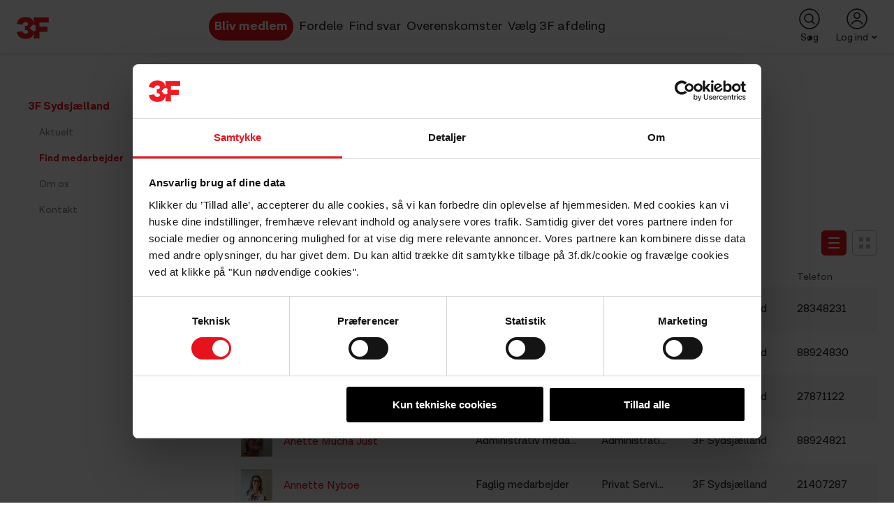

--- FILE ---
content_type: text/html; charset=utf-8
request_url: https://www.3f.dk/sydsjaelland/find-medarbejder
body_size: 44168
content:



<!DOCTYPE html>
<html lang="da">
<head>
    <meta charset="utf-8" />
    <meta http-equiv="X-UA-Compatible" content="IE=edge" />
    <meta http-equiv="Content-type" content="text/html; charset=utf-8" />
    <meta name="viewport" content="width=device-width, initial-scale=1, maximum-scale=5" />
    <!-- DNS Prefetch for ældre browsere -->
    <link rel="dns-prefetch" href="https://challenges.cloudflare.com">
    <!-- Preconnect for moderne browsere -->
    <link rel="preconnect" href="https://challenges.cloudflare.com" crossorigin>
    <!-- 3F Design optimization bonus -->
    <link rel="preconnect" href="https://3f-design.dk">
    <link rel="dns-prefetch" href="https://3f-design.dk">
    
<script>//cookiebot</script>
    
    
<script>     (function (w, d, s, l, i) {         w[l] = w[l] || []; w[l].push({             'gtm.start':                 new Date().getTime(), event: 'gtm.js'         }); var f = d.getElementsByTagName(s)[0],             j = d.createElement(s), dl = l != 'dataLayer' ? '&l=' + l : ''; j.async = true; j.src =                 'https://gxe.3f.dk/gtm.js?id=' + i + dl; f.parentNode.insertBefore(j, f);     })(window, document, 'script', 'dataLayer', 'GTM-NDKV22F');  </script>
    <script>
    window.dataLayer = window.dataLayer || [];
    window.dataLayer.push({
        'Logget_ind': 'false',
        'Logintype': 'None',
        
        
        
        
    });
</script>

    <title>Find medarbejder - 3F</title>
    
<meta property="itemid" content="{004F9DD4-3C43-4BD9-B07F-0A348F80CE59}" />
<meta name="description" content="" />
    <meta name="robots" content="index, follow" />
    <meta name="author" content="3F – Fagligt F&#230;lles Forbund" />


    <meta property="og:image" content="https://www.3f.dk/-/media/images/cards/hovedsite-sociale-medier.png" />
    <meta property="og:image:width" content="720" />
    <meta property="og:image:height" content="413" />
<meta property="og:title" content="Find medarbejder - 3F" />
<meta property="og:description" content="" />
<meta property="og:url" content="https://www.3f.dk/sydsjaelland/find-medarbejder" />
<meta property="og:type" content="article" />
    <meta name="facebook-domain-verification" content="25sipunctdwwui0zc72xjeie730kpr" />

    
    <script type="application/ld+json">{
  "@context": "https://schema.org",
  "@type": "Organization",
  "url": "https://www.3f.dk",
  "sameAs": [
    "https://www.facebook.com/3Fdanmark/",
    "https://twitter.com/fagbladet3f",
    "https://www.instagram.com/3f_fagforening/",
    "https://dk.linkedin.com/company/3f-dk"
  ],
  "logo": "https://3f-design.dk/design@/dist/logo.png"
}</script><script type="application/ld+json">{
  "@context": "https://schema.org",
  "@type": "BreadcrumbList",
  "itemListElement": [
    {
      "@type": "ListItem",
      "position": 1,
      "name": "Sydsjaelland",
      "item": "https://www.3f.dk/sydsjaelland"
    },
    {
      "@type": "ListItem",
      "position": 2,
      "name": "Find medarbejder",
      "item": "https://www.3f.dk/sydsjaelland/find-medarbejder"
    }
  ]
}</script><script type="application/ld+json">{
  "@context": "https://schema.org",
  "@type": "WebPage",
  "url": "https://www.3f.dk",
  "potentialAction": [
    {
      "@type": "SearchAction",
      "target": "https://www.3f.dk/api/3f/search?q={query}",
      "query-input": "required name=query"
    }
  ]
}</script>
    <link rel="shortcut icon" type="image/x-icon" href="/favicon.ico" />
    <link rel="stylesheet" href="https://3f-design.dk/design@1.139.8/dist/css/bundle.css" />
    <link rel="preload" href="https://3f-design.dk/design@1.139.8/dist/js/bundle.js" as="script" />

    
</head>
<body>
    <div class="app" v-app v-cloak>
        
        <v-layout>
            


    <template #navigation>
        



    <v-navbar-logo href="/" @click="trackEvent({category: 'Menuer', action: 'Klik i topmenu', label: 'Logo'})"></v-navbar-logo>
        <v-navbar-navigation class="d-none d-md-block">
                        <v-navbar-navigation-item href="/bliv-medlem/optagelse/sydsjaelland"
                                      class='special-navbar-button'
                                      @click="trackEvent({category: 'Menuer', action: 'Klik i topmenu', label: 'Bliv medlem',  });
"
                                      target="" title="Bliv medlem" icon="" item-path="/bliv-medlem"  >
Bliv medlem            </v-navbar-navigation-item>
            <v-navbar-navigation-item href="/fordele"
                                      class=''
                                      @click="trackEvent({category: 'Menuer', action: 'Klik i topmenu', label: 'Fordele',  });
"
                                      target="" title="Fordele" icon="" item-path="/fordele"  >
Fordele            </v-navbar-navigation-item>
            <v-navbar-navigation-item href="/find-svar"
                                      class=''
                                      @click="trackEvent({category: 'Menuer', action: 'Klik i topmenu', label: 'Find svar',  });
"
                                      target="" title="Find svar" icon="" item-path="/find-svar"  >
Find svar            </v-navbar-navigation-item>
            <v-navbar-navigation-item href="/overenskomster"
                                      class=''
                                      @click="trackEvent({category: 'Menuer', action: 'Klik i topmenu', label: 'Overenskomster',  });
"
                                      target="" title="Overenskomster" icon="" item-path="/overenskomster"  >
Overenskomster            </v-navbar-navigation-item>

                        <v-navbar-navigation-item href="#" title="V&#230;lg 3F afdeling" @click="$root.$emit('open-department-search')">
                V&#230;lg 3F afdeling
            </v-navbar-navigation-item>
        <v-search fullscreen
                  fullscreen-trigger="open-department-search"
                  :url="`/api/3f/navigation/SearchDepartment/?q={query}`"
                  placeholder="Søg efter afdeling"
                  label="Name"
                  option-id="Url"
                  :trending="[{&quot;label&quot;:&quot;Afdelinger&quot;,&quot;topics&quot;:[{&quot;Name&quot;:&quot;3F Forbund&quot;,&quot;Url&quot;:&quot;/systemer/afdelingsskifter?afdeling=0&quot;,&quot;Target&quot;:&quot;_self&quot;,&quot;Id&quot;:null,&quot;Number&quot;:0},{&quot;Name&quot;:&quot;3F Als&quot;,&quot;Url&quot;:&quot;/systemer/afdelingsskifter?afdeling=2904&quot;,&quot;Target&quot;:&quot;_self&quot;,&quot;Id&quot;:&quot;228177cc-4173-dc11-bc2e-02bf0a789b50&quot;,&quot;Number&quot;:2904},{&quot;Name&quot;:&quot;3F Bjerringbro-Silkeborg&quot;,&quot;Url&quot;:&quot;/systemer/afdelingsskifter?afdeling=1616&quot;,&quot;Target&quot;:&quot;_self&quot;,&quot;Id&quot;:&quot;39a930e1-4073-dc11-bc2e-02bf0a789b50&quot;,&quot;Number&quot;:1616},{&quot;Name&quot;:&quot;3F Bornholm&quot;,&quot;Url&quot;:&quot;/systemer/afdelingsskifter?afdeling=701&quot;,&quot;Target&quot;:&quot;_self&quot;,&quot;Id&quot;:&quot;168177cc-4173-dc11-bc2e-02bf0a789b50&quot;,&quot;Number&quot;:701},{&quot;Name&quot;:&quot;3F Bygge-, Jord- og Milj&#248;arbejdernes Fagforening&quot;,&quot;Url&quot;:&quot;/systemer/afdelingsskifter?afdeling=103&quot;,&quot;Target&quot;:&quot;_self&quot;,&quot;Id&quot;:&quot;027548ae-4173-dc11-bc2e-02bf0a789b50&quot;,&quot;Number&quot;:103},{&quot;Name&quot;:&quot;3F Bygningsarbejdernes Fagforening&quot;,&quot;Url&quot;:&quot;/systemer/afdelingsskifter?afdeling=901&quot;,&quot;Target&quot;:&quot;_self&quot;,&quot;Id&quot;:&quot;3f5f38a8-4173-dc11-bc2e-02bf0a789b50&quot;,&quot;Number&quot;:901},{&quot;Name&quot;:&quot;3F Djursland&quot;,&quot;Url&quot;:&quot;/systemer/afdelingsskifter?afdeling=1507&quot;,&quot;Target&quot;:&quot;_self&quot;,&quot;Id&quot;:&quot;18924257-4273-dc11-bc2e-02bf0a789b50&quot;,&quot;Number&quot;:1507},{&quot;Name&quot;:&quot;3F Esbjerg&quot;,&quot;Url&quot;:&quot;/systemer/afdelingsskifter?afdeling=1901&quot;,&quot;Target&quot;:&quot;_self&quot;,&quot;Id&quot;:&quot;accf50ed-4073-dc11-bc2e-02bf0a789b50&quot;,&quot;Number&quot;:1901},{&quot;Name&quot;:&quot;3F Esbjerg Transport&quot;,&quot;Url&quot;:&quot;/systemer/afdelingsskifter?afdeling=1906&quot;,&quot;Target&quot;:&quot;_self&quot;,&quot;Id&quot;:&quot;515f38a8-4173-dc11-bc2e-02bf0a789b50&quot;,&quot;Number&quot;:1906},{&quot;Name&quot;:&quot;3F Fredericia&quot;,&quot;Url&quot;:&quot;/systemer/afdelingsskifter?afdeling=2701&quot;,&quot;Target&quot;:&quot;_self&quot;,&quot;Id&quot;:&quot;f8848a17-4173-dc11-bc2e-02bf0a789b50&quot;,&quot;Number&quot;:2701},{&quot;Name&quot;:&quot;3F Frederiksborg&quot;,&quot;Url&quot;:&quot;/systemer/afdelingsskifter?afdeling=301&quot;,&quot;Target&quot;:&quot;_self&quot;,&quot;Id&quot;:&quot;112f3a96-4173-dc11-bc2e-02bf0a789b50&quot;,&quot;Number&quot;:301},{&quot;Name&quot;:&quot;3F Frederikshavn&quot;,&quot;Url&quot;:&quot;/systemer/afdelingsskifter?afdeling=2601&quot;,&quot;Target&quot;:&quot;_self&quot;,&quot;Id&quot;:&quot;135970ff-4073-dc11-bc2e-02bf0a789b50&quot;,&quot;Number&quot;:2601},{&quot;Name&quot;:&quot;3F Frederiksv&#230;rk-Frederikssund&quot;,&quot;Url&quot;:&quot;/systemer/afdelingsskifter?afdeling=333&quot;,&quot;Target&quot;:&quot;_self&quot;,&quot;Id&quot;:&quot;6731820b-4173-dc11-bc2e-02bf0a789b50&quot;,&quot;Number&quot;:333},{&quot;Name&quot;:&quot;3F Guldborgsund&quot;,&quot;Url&quot;:&quot;/systemer/afdelingsskifter?afdeling=801&quot;,&quot;Target&quot;:&quot;_self&quot;,&quot;Id&quot;:&quot;98b13345-4273-dc11-bc2e-02bf0a789b50&quot;,&quot;Number&quot;:801},{&quot;Name&quot;:&quot;3F Hedensted&quot;,&quot;Url&quot;:&quot;/systemer/afdelingsskifter?afdeling=3221&quot;,&quot;Target&quot;:&quot;_self&quot;,&quot;Id&quot;:&quot;2d858a17-4173-dc11-bc2e-02bf0a789b50&quot;,&quot;Number&quot;:3221},{&quot;Name&quot;:&quot;3F Hkkf/3F&quot;,&quot;Url&quot;:&quot;https://www.hkkf.dk&quot;,&quot;Target&quot;:&quot;_blank&quot;,&quot;Id&quot;:&quot;2c92eb65-4173-dc11-bc2e-02bf0a789b50&quot;,&quot;Number&quot;:1614},{&quot;Name&quot;:&quot;3F Holb&#230;k-Odsherred&quot;,&quot;Url&quot;:&quot;/systemer/afdelingsskifter?afdeling=401&quot;,&quot;Target&quot;:&quot;_self&quot;,&quot;Id&quot;:&quot;21a930e1-4073-dc11-bc2e-02bf0a789b50&quot;,&quot;Number&quot;:401},{&quot;Name&quot;:&quot;3F Holstebro-Lemvig&quot;,&quot;Url&quot;:&quot;/systemer/afdelingsskifter?afdeling=3504&quot;,&quot;Target&quot;:&quot;_self&quot;,&quot;Id&quot;:&quot;049e7175-4273-dc11-bc2e-02bf0a789b50&quot;,&quot;Number&quot;:3504},{&quot;Name&quot;:&quot;3F Horsens &amp; Omegn&quot;,&quot;Url&quot;:&quot;/systemer/afdelingsskifter?afdeling=3201&quot;,&quot;Target&quot;:&quot;_self&quot;,&quot;Id&quot;:&quot;4e0d5263-4273-dc11-bc2e-02bf0a789b50&quot;,&quot;Number&quot;:3201},{&quot;Name&quot;:&quot;3F H&#248;je-Taastrup&quot;,&quot;Url&quot;:&quot;/systemer/afdelingsskifter?afdeling=153&quot;,&quot;Target&quot;:&quot;_self&quot;,&quot;Id&quot;:&quot;635f38a8-4173-dc11-bc2e-02bf0a789b50&quot;,&quot;Number&quot;:153},{&quot;Name&quot;:&quot;3F Kalundborg&quot;,&quot;Url&quot;:&quot;/systemer/afdelingsskifter?afdeling=404&quot;,&quot;Target&quot;:&quot;_self&quot;,&quot;Id&quot;:&quot;8a32f502-4273-dc11-bc2e-02bf0a789b50&quot;,&quot;Number&quot;:404},{&quot;Name&quot;:&quot;3F Kastrup&quot;,&quot;Url&quot;:&quot;/systemer/afdelingsskifter?afdeling=147&quot;,&quot;Target&quot;:&quot;_self&quot;,&quot;Id&quot;:&quot;c71b78c6-4173-dc11-bc2e-02bf0a789b50&quot;,&quot;Number&quot;:147},{&quot;Name&quot;:&quot;3F Kolding&quot;,&quot;Url&quot;:&quot;/systemer/afdelingsskifter?afdeling=2801&quot;,&quot;Target&quot;:&quot;_self&quot;,&quot;Id&quot;:&quot;993250f3-4073-dc11-bc2e-02bf0a789b50&quot;,&quot;Number&quot;:2801},{&quot;Name&quot;:&quot;3F Kongedalen&quot;,&quot;Url&quot;:&quot;/systemer/afdelingsskifter?afdeling=2804&quot;,&quot;Target&quot;:&quot;_self&quot;,&quot;Id&quot;:&quot;a9f751f9-4073-dc11-bc2e-02bf0a789b50&quot;,&quot;Number&quot;:2804},{&quot;Name&quot;:&quot;3F Konge&#229;en&quot;,&quot;Url&quot;:&quot;/systemer/afdelingsskifter?afdeling=1911&quot;,&quot;Target&quot;:&quot;_self&quot;,&quot;Id&quot;:&quot;16a930e1-4073-dc11-bc2e-02bf0a789b50&quot;,&quot;Number&quot;:1911},{&quot;Name&quot;:&quot;3F K&#248;benhavn&quot;,&quot;Url&quot;:&quot;/systemer/afdelingsskifter?afdeling=123&quot;,&quot;Target&quot;:&quot;_self&quot;,&quot;Id&quot;:&quot;679ed8ea-4173-dc11-bc2e-02bf0a789b50&quot;,&quot;Number&quot;:123},{&quot;Name&quot;:&quot;3F K&#248;benhavns Chauff&#248;rer &amp; Vestegnen&quot;,&quot;Url&quot;:&quot;/systemer/afdelingsskifter?afdeling=104&quot;,&quot;Target&quot;:&quot;_self&quot;,&quot;Id&quot;:&quot;8a2c4351-4273-dc11-bc2e-02bf0a789b50&quot;,&quot;Number&quot;:104},{&quot;Name&quot;:&quot;3F K&#248;ge Bugt&quot;,&quot;Url&quot;:&quot;/systemer/afdelingsskifter?afdeling=204&quot;,&quot;Target&quot;:&quot;_self&quot;,&quot;Id&quot;:&quot;b87b2c90-4173-dc11-bc2e-02bf0a789b50&quot;,&quot;Number&quot;:204},{&quot;Name&quot;:&quot;3F Lolland&quot;,&quot;Url&quot;:&quot;/systemer/afdelingsskifter?afdeling=2301&quot;,&quot;Target&quot;:&quot;_self&quot;,&quot;Id&quot;:&quot;9c8a9a4d-4173-dc11-bc2e-02bf0a789b50&quot;,&quot;Number&quot;:2301},{&quot;Name&quot;:&quot;3F Mariager Fjord&quot;,&quot;Url&quot;:&quot;/systemer/afdelingsskifter?afdeling=1332&quot;,&quot;Target&quot;:&quot;_self&quot;,&quot;Id&quot;:&quot;216c8005-4173-dc11-bc2e-02bf0a789b50&quot;,&quot;Number&quot;:1332},{&quot;Name&quot;:&quot;3F Midt &amp; &#216;stsj&#230;lland&quot;,&quot;Url&quot;:&quot;/systemer/afdelingsskifter?afdeling=506&quot;,&quot;Target&quot;:&quot;_self&quot;,&quot;Id&quot;:&quot;1a0d5263-4273-dc11-bc2e-02bf0a789b50&quot;,&quot;Number&quot;:506},{&quot;Name&quot;:&quot;3F Midtfjord&quot;,&quot;Url&quot;:&quot;/systemer/afdelingsskifter?afdeling=1310&quot;,&quot;Target&quot;:&quot;_self&quot;,&quot;Id&quot;:&quot;167548ae-4173-dc11-bc2e-02bf0a789b50&quot;,&quot;Number&quot;:1310},{&quot;Name&quot;:&quot;3F Midtjylland&quot;,&quot;Url&quot;:&quot;/systemer/afdelingsskifter?afdeling=3402&quot;,&quot;Target&quot;:&quot;_self&quot;,&quot;Id&quot;:&quot;c6cf50ed-4073-dc11-bc2e-02bf0a789b50&quot;,&quot;Number&quot;:3402},{&quot;Name&quot;:&quot;3F Midtvendsyssel&quot;,&quot;Url&quot;:&quot;/systemer/afdelingsskifter?afdeling=1104&quot;,&quot;Target&quot;:&quot;_self&quot;,&quot;Id&quot;:&quot;7da068ba-4173-dc11-bc2e-02bf0a789b50&quot;,&quot;Number&quot;:1104},{&quot;Name&quot;:&quot;3F M&#248;lle&#229;en&quot;,&quot;Url&quot;:&quot;/systemer/afdelingsskifter?afdeling=150&quot;,&quot;Target&quot;:&quot;_self&quot;,&quot;Id&quot;:&quot;396c8005-4173-dc11-bc2e-02bf0a789b50&quot;,&quot;Number&quot;:150},{&quot;Name&quot;:&quot;3F Nordh&#248;jfyn&quot;,&quot;Url&quot;:&quot;/systemer/afdelingsskifter?afdeling=985&quot;,&quot;Target&quot;:&quot;_self&quot;,&quot;Id&quot;:&quot;350d5263-4273-dc11-bc2e-02bf0a789b50&quot;,&quot;Number&quot;:985},{&quot;Name&quot;:&quot;3F Nordsj&#230;lland &#216;st&quot;,&quot;Url&quot;:&quot;/systemer/afdelingsskifter?afdeling=303&quot;,&quot;Target&quot;:&quot;_self&quot;,&quot;Id&quot;:&quot;3e3a536f-4273-dc11-bc2e-02bf0a789b50&quot;,&quot;Number&quot;:303},{&quot;Name&quot;:&quot;3F Odense Gops&quot;,&quot;Url&quot;:&quot;/systemer/afdelingsskifter?afdeling=904&quot;,&quot;Target&quot;:&quot;_self&quot;,&quot;Id&quot;:&quot;4d4798d2-4173-dc11-bc2e-02bf0a789b50&quot;,&quot;Number&quot;:904},{&quot;Name&quot;:&quot;3F Odense Industri&quot;,&quot;Url&quot;:&quot;/systemer/afdelingsskifter?afdeling=903&quot;,&quot;Target&quot;:&quot;_self&quot;,&quot;Id&quot;:&quot;9a03717b-4273-dc11-bc2e-02bf0a789b50&quot;,&quot;Number&quot;:903},{&quot;Name&quot;:&quot;3F Odense Transport&quot;,&quot;Url&quot;:&quot;/systemer/afdelingsskifter?afdeling=902&quot;,&quot;Target&quot;:&quot;_self&quot;,&quot;Id&quot;:&quot;490dfb71-4173-dc11-bc2e-02bf0a789b50&quot;,&quot;Number&quot;:902},{&quot;Name&quot;:&quot;3F Randers&quot;,&quot;Url&quot;:&quot;/systemer/afdelingsskifter?afdeling=1501&quot;,&quot;Target&quot;:&quot;_self&quot;,&quot;Id&quot;:&quot;ca2c4351-4273-dc11-bc2e-02bf0a789b50&quot;,&quot;Number&quot;:1501},{&quot;Name&quot;:&quot;3F Ringk&#248;bing-Skjern&quot;,&quot;Url&quot;:&quot;/systemer/afdelingsskifter?afdeling=3401&quot;,&quot;Target&quot;:&quot;_self&quot;,&quot;Id&quot;:&quot;dd551527-4273-dc11-bc2e-02bf0a789b50&quot;,&quot;Number&quot;:3401},{&quot;Name&quot;:&quot;3F Roskilde&quot;,&quot;Url&quot;:&quot;/systemer/afdelingsskifter?afdeling=201&quot;,&quot;Target&quot;:&quot;_self&quot;,&quot;Id&quot;:&quot;bc1b78c6-4173-dc11-bc2e-02bf0a789b50&quot;,&quot;Number&quot;:201},{&quot;Name&quot;:&quot;3F Skagerak&quot;,&quot;Url&quot;:&quot;/systemer/afdelingsskifter?afdeling=1101&quot;,&quot;Target&quot;:&quot;_self&quot;,&quot;Id&quot;:&quot;80b13345-4273-dc11-bc2e-02bf0a789b50&quot;,&quot;Number&quot;:1101},{&quot;Name&quot;:&quot;3F Skive-Egnen&quot;,&quot;Url&quot;:&quot;/systemer/afdelingsskifter?afdeling=3301&quot;,&quot;Target&quot;:&quot;_self&quot;,&quot;Id&quot;:&quot;48af8e1d-4173-dc11-bc2e-02bf0a789b50&quot;,&quot;Number&quot;:3301},{&quot;Name&quot;:&quot;3F Slagelse&quot;,&quot;Url&quot;:&quot;/systemer/afdelingsskifter?afdeling=501&quot;,&quot;Target&quot;:&quot;_self&quot;,&quot;Id&quot;:&quot;156c8005-4173-dc11-bc2e-02bf0a789b50&quot;,&quot;Number&quot;:501},{&quot;Name&quot;:&quot;3F Storeb&#230;lt&quot;,&quot;Url&quot;:&quot;/systemer/afdelingsskifter?afdeling=504&quot;,&quot;Target&quot;:&quot;_self&quot;,&quot;Id&quot;:&quot;eb5870ff-4073-dc11-bc2e-02bf0a789b50&quot;,&quot;Number&quot;:504},{&quot;Name&quot;:&quot;3F Stork&#248;benhavn&quot;,&quot;Url&quot;:&quot;/systemer/afdelingsskifter?afdeling=145&quot;,&quot;Target&quot;:&quot;_self&quot;,&quot;Id&quot;:&quot;295da8d8-4173-dc11-bc2e-02bf0a789b50&quot;,&quot;Number&quot;:145},{&quot;Name&quot;:&quot;3F Sydfyn&quot;,&quot;Url&quot;:&quot;/systemer/afdelingsskifter?afdeling=1001&quot;,&quot;Target&quot;:&quot;_self&quot;,&quot;Id&quot;:&quot;1d5da8d8-4173-dc11-bc2e-02bf0a789b50&quot;,&quot;Number&quot;:1001},{&quot;Name&quot;:&quot;3F Sydsj&#230;lland&quot;,&quot;Url&quot;:&quot;/systemer/afdelingsskifter?afdeling=601&quot;,&quot;Target&quot;:&quot;_self&quot;,&quot;Id&quot;:&quot;97148e23-4173-dc11-bc2e-02bf0a789b50&quot;,&quot;Number&quot;:601},{&quot;Name&quot;:&quot;3F S&#248;h&#248;jlandet&quot;,&quot;Url&quot;:&quot;/systemer/afdelingsskifter?afdeling=1615&quot;,&quot;Target&quot;:&quot;_self&quot;,&quot;Id&quot;:&quot;062f3a96-4173-dc11-bc2e-02bf0a789b50&quot;,&quot;Number&quot;:1615},{&quot;Name&quot;:&quot;3F S&#248;m&#230;ndene&quot;,&quot;Url&quot;:&quot;/systemer/afdelingsskifter?afdeling=193&quot;,&quot;Target&quot;:&quot;_self&quot;,&quot;Id&quot;:&quot;6472090f-4273-dc11-bc2e-02bf0a789b50&quot;,&quot;Number&quot;:193},{&quot;Name&quot;:&quot;3F Thy-Mors&quot;,&quot;Url&quot;:&quot;/systemer/afdelingsskifter?afdeling=1201&quot;,&quot;Target&quot;:&quot;_self&quot;,&quot;Id&quot;:&quot;65b13345-4273-dc11-bc2e-02bf0a789b50&quot;,&quot;Number&quot;:1201},{&quot;Name&quot;:&quot;3F Varde-Billund&quot;,&quot;Url&quot;:&quot;/systemer/afdelingsskifter?afdeling=1913&quot;,&quot;Target&quot;:&quot;_self&quot;,&quot;Id&quot;:&quot;546c8005-4173-dc11-bc2e-02bf0a789b50&quot;,&quot;Number&quot;:1913},{&quot;Name&quot;:&quot;3F Vejle&quot;,&quot;Url&quot;:&quot;/systemer/afdelingsskifter?afdeling=1802&quot;,&quot;Target&quot;:&quot;_self&quot;,&quot;Id&quot;:&quot;4d2ecd5f-4173-dc11-bc2e-02bf0a789b50&quot;,&quot;Number&quot;:1802},{&quot;Name&quot;:&quot;3F Vestfyn&quot;,&quot;Url&quot;:&quot;/systemer/afdelingsskifter?afdeling=923&quot;,&quot;Target&quot;:&quot;_self&quot;,&quot;Id&quot;:&quot;51bc40e7-4073-dc11-bc2e-02bf0a789b50&quot;,&quot;Number&quot;:923},{&quot;Name&quot;:&quot;3F Viborg&quot;,&quot;Url&quot;:&quot;/systemer/afdelingsskifter?afdeling=1401&quot;,&quot;Target&quot;:&quot;_self&quot;,&quot;Id&quot;:&quot;945a9c3b-4173-dc11-bc2e-02bf0a789b50&quot;,&quot;Number&quot;:1401},{&quot;Name&quot;:&quot;3F Vojens&quot;,&quot;Url&quot;:&quot;/systemer/afdelingsskifter?afdeling=2074&quot;,&quot;Target&quot;:&quot;_self&quot;,&quot;Id&quot;:&quot;c3187bc0-4173-dc11-bc2e-02bf0a789b50&quot;,&quot;Number&quot;:2074},{&quot;Name&quot;:&quot;3F &#216;stfyn&quot;,&quot;Url&quot;:&quot;/systemer/afdelingsskifter?afdeling=1010&quot;,&quot;Target&quot;:&quot;_self&quot;,&quot;Id&quot;:&quot;dca7525d-4273-dc11-bc2e-02bf0a789b50&quot;,&quot;Number&quot;:1010},{&quot;Name&quot;:&quot;3F Aabenraa&quot;,&quot;Url&quot;:&quot;/systemer/afdelingsskifter?afdeling=2004&quot;,&quot;Target&quot;:&quot;_self&quot;,&quot;Id&quot;:&quot;9aa068ba-4173-dc11-bc2e-02bf0a789b50&quot;,&quot;Number&quot;:2004},{&quot;Name&quot;:&quot;3F Aalborg&quot;,&quot;Url&quot;:&quot;/systemer/afdelingsskifter?afdeling=1301&quot;,&quot;Target&quot;:&quot;_self&quot;,&quot;Id&quot;:&quot;f1337f11-4173-dc11-bc2e-02bf0a789b50&quot;,&quot;Number&quot;:1301},{&quot;Name&quot;:&quot;3F Aarhus&quot;,&quot;Url&quot;:&quot;/systemer/afdelingsskifter?afdeling=1601&quot;,&quot;Target&quot;:&quot;_self&quot;,&quot;Id&quot;:&quot;323b69b4-4173-dc11-bc2e-02bf0a789b50&quot;,&quot;Number&quot;:1601}]}]"
                  @search-result="log('search-result: ' + $event.target.query)"
                  @search-no-result="log('search-no-result: ' + $event.target.query)"
                  @select="trackEvent({category: &#39;Afdelingsskifter&#39;, action: &#39;V&#230;lg afdeling&#39;, label: $event.target.value.Name, value: &#39;&#39;});redirect($event.target.value.Url)">
            <template #custom-no-results>
                Vi fandt desværre ingen resultater.
                <a href="#">Kontakt os</a> eller prøv igen.
            </template>
        </v-search>

        </v-navbar-navigation>
        <v-navbar-menu>
                <v-navbar-menu-item class="d-none d-md-block" icon="search" title="S&#248;g" @click="$root.$emit('open-fullscreen-search');trackEvent({category: 'Menuer', action: 'Klik i topmenu', label: 'Søgeikon',  });
">
        S&#248;g
    </v-navbar-menu-item>
    <v-navbar-search class="d-md-none" title="S&#248;g" @click="$root.$emit('open-fullscreen-search');trackEvent({category: 'Menuer', action: 'Klik i topmenu', label: 'Søgeikon',  });
">
    </v-navbar-search>
    <v-data v-slot="state" :data="{ value: null, query: null }" tag="li">
        <v-search navigation
                  fullscreen
                  fullscreen-trigger="open-fullscreen-search"
                  url="/api/3f/search?q={query}"
                  :value="state.value"
                  placeholder="S&#248;g f.eks. p&#229; barsel eller l&#248;n"
                  label="name"
                  option-id="url"
                  @select="trackEvent({category: 'Menuer', action: 'Klik i topmenu', label: 'Søgeikon',  });
 state.value = $event.target.value;redirect($event.target.value.url) "
                  @search-result="trackEvent({category: 'Søgefunktion', action: 'Søgeord med resultat', label: $event.target.query,  });
 state.query = $event.target.query "
                  @search-no-result="trackEvent({category: 'Søgefunktion', action: 'Søgeord uden resultat', label: $event.target.query,  });
"
                  :trending="[{&quot;label&quot;:&quot;Popul&#230;re emner&quot;,&quot;topics&quot;:[{&quot;name&quot;:&quot;Ferie&quot;,&quot;url&quot;:&quot;/find-svar/ferie&quot;,&quot;locked&quot;:false},{&quot;name&quot;:&quot;Efterl&#248;n&quot;,&quot;url&quot;:&quot;/find-svar/efterloen&quot;,&quot;locked&quot;:false},{&quot;name&quot;:&quot;Joblog&quot;,&quot;url&quot;:&quot;/find-svar/jobsoegning/joblog&quot;,&quot;locked&quot;:false},{&quot;name&quot;:&quot;Dagpenge&quot;,&quot;url&quot;:&quot;/find-svar/dagpenge&quot;,&quot;locked&quot;:false},{&quot;name&quot;:&quot;Forsikringer&quot;,&quot;url&quot;:&quot;/fordele/forsikringer&quot;,&quot;locked&quot;:false},{&quot;name&quot;:&quot;L&#248;n&quot;,&quot;url&quot;:&quot;/find-svar/loen&quot;,&quot;locked&quot;:false},{&quot;name&quot;:&quot;Mit3F og Digital Post&quot;,&quot;url&quot;:&quot;/allerede-medlem/om-mit3f-og-digital-post&quot;,&quot;locked&quot;:false}]}]">
        </v-search>
    </v-data>

            
    <v-navbar-menu-item class="d-none d-md-block" href="#" icon="user">
Log ind
    <template v-slot:items>
            <v-navbar-menu-item href="/sydsjaelland/find-medarbejder?login=true" target="" title="Log ind" item-path="/mit3f/log-ind?SC_LOCKED_30=1&amp;SC_LOCKED_30=1"  @click="trackEvent({category: 'Log ind', action: window.location.href, label: '/sydsjaelland/find-medarbejder?login=true',  });
" >
Log ind            </v-navbar-menu-item>
            <v-navbar-menu-item href="/mit3f/om-mit3f" target="" title="Om Mit3F" item-path="/mit3f/om-mit-3f_001?SC_LOCKED_30=1&amp;SC_LOCKED_30=1"  @click="" >
Om Mit3F            </v-navbar-menu-item>
            <v-navbar-menu-item href="/mit3f?SC_LOCKED_30=1&amp;SC_LOCKED_30=1" target="" title="Mit3F forside" item-path="/mit3f/mit3f-forside?SC_LOCKED_30=1&amp;SC_LOCKED_30=1" rel=nofollow @click="trackEvent({category: 'Log ind', action: window.location.href, label: '/mit3f?SC_LOCKED_30=1&amp;SC_LOCKED_30=1',  });
" >
Mit3F forside            </v-navbar-menu-item>
            <v-navbar-menu-item href="/mit3f/min-profil?SC_LOCKED_30=1&amp;SC_LOCKED_30=1" target="" title="Min profil" item-path="/mit3f/min-profil?SC_LOCKED_30=1&amp;SC_LOCKED_30=1" rel=nofollow @click="trackEvent({category: 'Log ind', action: window.location.href, label: '/mit3f/min-profil?SC_LOCKED_30=1&amp;SC_LOCKED_30=1',  });
" >
Min profil            </v-navbar-menu-item>
            <v-navbar-menu-item href="/mit3f/min-post?SC_LOCKED_30=1&amp;SC_LOCKED_30=1" target="" title="Min post" item-path="/mit3f/min-post?SC_LOCKED_30=1&amp;SC_LOCKED_30=1" rel=nofollow @click="trackEvent({category: 'Log ind', action: window.location.href, label: '/mit3f/min-post?SC_LOCKED_30=1&amp;SC_LOCKED_30=1',  });
" >
Min post            </v-navbar-menu-item>
            <v-navbar-menu-item href="/mit3f/min-fagforening?SC_LOCKED_30=1&amp;SC_LOCKED_30=1" target="" title="Min fagforening" item-path="/mit3f/min-fagforening?SC_LOCKED_30=1&amp;SC_LOCKED_30=1" rel=nofollow @click="trackEvent({category: 'Log ind', action: window.location.href, label: '/mit3f/min-fagforening?SC_LOCKED_30=1&amp;SC_LOCKED_30=1',  });
" >
Min fagforening            </v-navbar-menu-item>
            <v-navbar-menu-item href="/mit3f/min-a-kasse?SC_LOCKED_30=1&amp;SC_LOCKED_30=1" target="" title="Min a-kasse" item-path="/mit3f/min-a-kasse?SC_LOCKED_30=1&amp;SC_LOCKED_30=1" rel=nofollow @click="trackEvent({category: 'Log ind', action: window.location.href, label: '/mit3f/min-a-kasse?SC_LOCKED_30=1&amp;SC_LOCKED_30=1',  });
" >
Min a-kasse            </v-navbar-menu-item>
            <v-navbar-menu-item href="/mit3f/min-jobsoegning?SC_LOCKED_30=1&amp;SC_LOCKED_30=1" target="" title="Min jobs&#248;gning" item-path="/mit3f/min-jobsoegning?SC_LOCKED_30=1&amp;SC_LOCKED_30=1" rel=nofollow @click="trackEvent({category: 'Log ind', action: window.location.href, label: '/mit3f/min-jobsoegning?SC_LOCKED_30=1&amp;SC_LOCKED_30=1',  });
" >
Min jobs&#248;gning            </v-navbar-menu-item>
            <v-navbar-menu-item href="/mit3f/mit-tillidshverv?SC_LOCKED_30=1&amp;SC_LOCKED_30=1" target="" title="Mit tillidshverv" item-path="/mit3f/mit-tillidshverv?SC_LOCKED_30=1&amp;SC_LOCKED_30=1" rel=nofollow @click="trackEvent({category: 'Log ind', action: window.location.href, label: '/mit3f/mit-tillidshverv?SC_LOCKED_30=1&amp;SC_LOCKED_30=1',  });
" >
Mit tillidshverv            </v-navbar-menu-item>
    </template>
    </v-navbar-menu-item>
    <v-navbar-menu-item class="d-md-none" href="#" @click.stop.prevent="$root.$emit('show-profile-sidebar')" title="Log ind" rel=nofollow icon="user">
        
Log ind    </v-navbar-menu-item>

            <v-navbar-menu-item class="d-md-none" icon="menu">Menu</v-navbar-menu-item>
        </v-navbar-menu>




    </template>





    <v-fetch v-slot="siteStateauthenticationToken" url="/api/3f/contact/GetToken">
        
        
        <v-zig-zag v-slot="zigzag">
            <v-content full-width>
                <v-qrcode></v-qrcode>
                
                
            <v-stack size="large" class="speak-text">

                
                


                    <v-stack size="small">
                        
<div class="d-flex justify-content-between d-print-none">
        <v-button href="/sydsjaelland" @click="trackEvent({category: &#39;Andet indhold&#39;, action: &#39;Klik p&#229; tilbageknap&#39;, label: &#39;/sydsjaelland&#39;, value: &#39;&#39;})" link icon="back" class="font-weight-normal">
            3F Sydsj&#230;lland
        </v-button>
    
</div><v-stack size="medium">
    <v-stack size="xsmall">

    <v-text heading size="large">

Find medarbejder    </v-text>
        

    </v-stack>
    

</v-stack>



                    </v-stack>
                <v-stack size="large">
        
    <div class="row">
        <div class="col-12">
            <v-stack size="medium">
                <script src="/Scripts/FindMedarbejder.js"></script>
    <v-fetch v-slot="response" url="/api/3f/findmedarbejder/hentliste?itemID={004F9DD4-3C43-4BD9-B07F-0A348F80CE59}">
        <div v-if="response.loading">
            <v-loading>
                Vi henter medarbejdere, vent venligst...
            </v-loading>
        </div>
        <div v-else-if="response.ok">
            
            <v-data v-slot="findmedarbejder" :data="{tabstate: 'list', fundetmedarbejdere: response.data}">
<div v-if="findmedarbejder.fundetmedarbejdere != null && findmedarbejder.fundetmedarbejdere.length > 0">
    <div class="d-flex mt-5 mb-3">
        <v-text font-size="5" bold>Medarbejdere</v-text>
        <v-display-options :options="['list', 'grid']"
                           @select="findmedarbejder.tabstate = $event.target.value"
                           class="d-none d-md-block ml-auto">
        </v-display-options>
    </div>
    <v-table v-if="findmedarbejder.tabstate == 'list'" :columns="['Medarbejder', 'Stilling', 'Enhed', 'Afdeling', 'Telefon']"
             :columns-mobile="['Medarbejder']"
             :sort-columns="['Medarbejder', 'Stilling', 'Afdeling']"
             :sort-by="'Title'"
             :sort-desc=false
             @update-current="findmedarbejder.fundetmedarbejdere = TableSort($event, $root, findmedarbejder.fundetmedarbejdere);"
             disable-pagination>
        <template if="findmedarbejder.fundetmedarbejdere.length > 0">
            <v-row v-for="row in findmedarbejder.fundetmedarbejdere">
                <v-cell padding="small" overflow>
                    <div class="d-flex align-items-center">
                        <img class="align-self-start" :src="row.BilledeUrl" :alt="row.FuldeNavn"/>
                        <div class="ml-3 flex-grow-1">
                            <v-text tag="a" style="cursor: pointer;" :href="row.Url">{{row.Fornavn}} {{row.Efternavn}}</v-text>
                            <div class="d-block d-md-none">
                                <v-text size="small">{{row.Stilling}}</v-text>
                                <v-text size="small">{{row.Afdeling}}</v-text>
                            </div>
                        </div>
                    </div>
                </v-cell>
                <v-cell cell-width="180" hide-mobile><span v-tooltip="row.Stilling">{{row.Stilling}}</span></v-cell>
                <v-cell v-if="row.ComputedListViewEnheder != null && row.ComputedListViewEnheder.trim() != ''" cell-width="130" hide-mobile><span v-tooltip="row.ComputedToolTipEnheder">{{row.ComputedListViewEnheder}}</span></v-cell>
                <v-cell v-if="row.ComputedListViewEnheder == null && row.Afdeling == 'Hovedkontoret' && row.Center != null" cell-width="130" hide-mobile><span v-tooltip="row.Center.CenterNavn">{{row.Center.CenterNavn}}</span></v-cell>                
                <v-cell v-if="row.ComputedListViewEnheder == null && row.Afdeling != 'Hovedkontoret'" cell-width="130" hide-mobile><span v-tooltip="row.ComputedToolTipEnheder"></span></v-cell>
                <v-cell cell-width="150" hide-mobile>
                    <span v-tooltip="row.Afdeling">
                        {{row.Afdeling}}
                    </span>
                </v-cell>
                <v-cell>
                    <span class="d-none d-md-block" v-tooltip="row.ComputedListViewTlf">{{row.ComputedListViewTlf}}</span>
                    <div class="d-flex d-md-none">
                        <a :href="'tel:'+row.ComputedListViewTlf" class="text-primary px-md-2">
                            <v-icon width="20" name="phone"></v-icon>
                        </a>
                    </div>
                </v-cell>
            </v-row>
        </template>
    </v-table>

    <v-card-group v-if="findmedarbejder.tabstate == 'grid'" class="mb-5" cols="2" cols-md="2" cols-lg="4" animated>
        <template v-for="row in findmedarbejder.fundetmedarbejdere">
            <v-card tag="a" :href="row.Url" class="text-dark" padding="p-3" style="cursor: pointer;" :img-src="row.BilledeVCardUrl" :alt="row.FuldeNavn">
                <v-text bold>{{row.Fornavn}} {{row.Efternavn}}</v-text>
                <v-text size="small">{{row.Stilling}}</v-text>
                <v-text size="small" truncate>{{row.Afdeling}}</v-text>
                <v-text size="small">{{row.ComputedListViewTlf}}</v-text>
            </v-card>
        </template>
    </v-card-group>
</div>
<div v-if="findmedarbejder.noresults != null && findmedarbejder.noresults == true">
    <v-stack>Ingen resultater fundet</v-stack>
</div>
            </v-data>
        </div>
        <div v-else>
            Noget gik galt
        </div>
    </v-fetch>
        <v-contact-card :people="true"
                        :aside="true"
                        label=""
                        header="Find medarbejder">
            <template #address>
                S&#248;g efter medarbejdere i 3F&#39;s afdelinger og hovedkontoret.
            </template>
            <template #cta>
                <v-button small href="/kontakt/find-medarbejder">Find medarbejder</v-button>
            </template>
        </v-contact-card>

            </v-stack>
        </div>
    </div>


</v-stack>
            </v-stack>
                
                

<template v-slot:sidebar>    <v-sidebar general-title="Menu" profile-title='Mit3F' :hide-sidebar="false"
               @open="trackEvent({category: 'Menuer', action: 'Klik i topmenu', label: 'Burgermenu'})"
               @close="trackEvent({category: 'Menuer', action: 'Klik i topmenu', label: 'Burgermenu luk'})">
        <template #mobile-navigation="{ showProfileMenu }">
            <v-navbar-menu-item class="d-block d-md-none"
                                icon="search"
                                href="#"
                                @click.stop.prevent="$root.$emit('open-fullscreen-search')">
                S&#248;g
            </v-navbar-menu-item>
            <v-navbar-menu-item v-if="!showProfileMenu"
                                class="d-block d-md-none"
                                icon="user"
                                href="#"
                                @click.stop.prevent="$root.$emit('show-profile-sidebar')">
Log ind            </v-navbar-menu-item>
            <v-navbar-menu-item v-else
                                class="d-block d-md-none"
                                icon="close"
                                href="#"
                                @click.stop.prevent="$root.$emit('show-profile-sidebar')">
                Luk
            </v-navbar-menu-item>
        </template>


        <template #sidebar>
        <v-sidebar-item href="/bliv-medlem/optagelse/start" @click="trackEvent({category: &#39;Menuer&#39;, action: &#39;Klik i venstremenu&#39;, label: &#39;Bliv medlem&#39;, value: &#39;&#39;})" target="" title="Bliv medlem" item-path="/bliv-medlem"  >
Bliv medlem
                <template v-slot:items>
                            <v-sidebar-item href="/bliv-medlem/derfor-skal-du-vaelge-3f" @click="trackEvent({category: &#39;Menuer&#39;, action: &#39;Klik i venstremenu&#39;, label: &#39;Derfor skal du v&#230;lge 3F&#39;, value: &#39;&#39;})" target="" title="Derfor skal du v&#230;lge 3F" item-path="/bliv-medlem/derfor-skal-du-vaelge-3f"  >
Derfor skal du v&#230;lge 3F
                <template v-slot:items>
                            <v-sidebar-item href="/bliv-medlem/derfor-skal-du-vaelge-3f/i-arbejde" @click="trackEvent({category: &#39;Menuer&#39;, action: &#39;Klik i venstremenu&#39;, label: &#39;I arbejde&#39;, value: &#39;&#39;})" target="" title="I arbejde" item-path="/bliv-medlem/derfor-skal-du-vaelge-3f/i-arbejde"  >
I arbejde
        </v-sidebar-item>
        <v-sidebar-item href="/bliv-medlem/derfor-skal-du-vaelge-3f/laerlinge-elev" @click="trackEvent({category: &#39;Menuer&#39;, action: &#39;Klik i venstremenu&#39;, label: &#39;L&#230;rling eller elev&#39;, value: &#39;&#39;})" target="" title="L&#230;rling eller elev" item-path="/bliv-medlem/derfor-skal-du-vaelge-3f/laerlinge-elev"  >
L&#230;rling eller elev
                <template v-slot:items>
                            <v-sidebar-item href="/bliv-medlem/derfor-skal-du-vaelge-3f/laerlinge-elev/du-kan-blive-gratis-medlem-a-kassen-som-laerling" @click="trackEvent({category: &#39;Menuer&#39;, action: &#39;Klik i venstremenu&#39;, label: &#39;Gratis a-kasse&#39;, value: &#39;&#39;})" target="" title="Gratis a-kasse" item-path="/bliv-medlem/derfor-skal-du-vaelge-3f/laerlinge-elev/du-kan-blive-gratis-medlem-a-kassen-som-laerling"  >
Gratis a-kasse
        </v-sidebar-item>

                </template>
        </v-sidebar-item>
        <v-sidebar-item href="/bliv-medlem/derfor-skal-du-vaelge-3f/ledig" @click="trackEvent({category: &#39;Menuer&#39;, action: &#39;Klik i venstremenu&#39;, label: &#39;Ledig&#39;, value: &#39;&#39;})" target="" title="Ledig" item-path="/bliv-medlem/derfor-skal-du-vaelge-3f/ledig"  >
Ledig
        </v-sidebar-item>
        <v-sidebar-item href="/bliv-medlem/derfor-skal-du-vaelge-3f/studie-bliv-medlem-af-3f" @click="trackEvent({category: &#39;Menuer&#39;, action: &#39;Klik i venstremenu&#39;, label: &#39;Studerende&#39;, value: &#39;&#39;})" target="" title="Studerende" item-path="/bliv-medlem/derfor-skal-du-vaelge-3f/studie-bliv-medlem-af-3f"  >
Studerende
        </v-sidebar-item>
        <v-sidebar-item href="/bliv-medlem/derfor-skal-du-vaelge-3f/medlemskab-og-kontingent-naar-du-har-fritidsjob" @click="trackEvent({category: &#39;Menuer&#39;, action: &#39;Klik i venstremenu&#39;, label: &#39;Fritidsjob&#39;, value: &#39;&#39;})" target="" title="Fritidsjob" item-path="/bliv-medlem/derfor-skal-du-vaelge-3f/medlemskab-og-kontingent-naar-du-har-fritidsjob"  >
Fritidsjob
        </v-sidebar-item>
        <v-sidebar-item href="/bliv-medlem/derfor-skal-du-vaelge-3f/derfor-skal-du-vaelge-3fs-a-kasse" @click="trackEvent({category: &#39;Menuer&#39;, action: &#39;Klik i venstremenu&#39;, label: &#39;3Fs a-kasse&#39;, value: &#39;&#39;})" target="" title="3F&#39;s a-kasse" item-path="/bliv-medlem/derfor-skal-du-vaelge-3f/derfor-skal-du-vaelge-3fs-a-kasse"  >
3F&#39;s a-kasse
        </v-sidebar-item>
        <v-sidebar-item href="/bliv-medlem/derfor-skal-du-vaelge-3f/kontingent-til-3f-og-a-kassen" @click="trackEvent({category: &#39;Menuer&#39;, action: &#39;Klik i venstremenu&#39;, label: &#39;Kontingent til 3F og a-kassen&#39;, value: &#39;&#39;})" target="" title="Kontingent til 3F og a-kassen" item-path="/bliv-medlem/derfor-skal-du-vaelge-3f/kontingent-til-3f-og-a-kassen"  >
Kontingent til 3F og a-kassen
        </v-sidebar-item>

                </template>
        </v-sidebar-item>

                </template>
        </v-sidebar-item>
        <v-sidebar-item href="/fordele" @click="trackEvent({category: &#39;Menuer&#39;, action: &#39;Klik i venstremenu&#39;, label: &#39;Fordele&#39;, value: &#39;&#39;})" target="" title="Fordele" item-path="/fordele"  >
Fordele
                <template v-slot:items>
                            <v-sidebar-item href="/fordele/faglig-hjaelp-naar-du-har-brug-for-det" @click="trackEvent({category: &#39;Menuer&#39;, action: &#39;Klik i venstremenu&#39;, label: &#39;Hj&#230;lp i dit arbejdsliv&#39;, value: &#39;&#39;})" target="" title="Hj&#230;lp i dit arbejdsliv" item-path="/fordele/faglig-hjaelp-naar-du-har-brug-for-det"  >
Hj&#230;lp i dit arbejdsliv
        </v-sidebar-item>
        <v-sidebar-item href="/fordele/giv-dine-boern-et-gratis-medlemskab" @click="trackEvent({category: &#39;Menuer&#39;, action: &#39;Klik i venstremenu&#39;, label: &#39;Giv dine b&#248;rn et gratis medlemskab&#39;, value: &#39;&#39;})" target="" title="Giv dine b&#248;rn et gratis medlemskab" item-path="/fordele/giv-dine-boern-et-gratis-medlemskab"  >
Giv dine b&#248;rn et gratis medlemskab
        </v-sidebar-item>
        <v-sidebar-item href="/fordele/lej-et-feriehus" @click="trackEvent({category: &#39;Menuer&#39;, action: &#39;Klik i venstremenu&#39;, label: &#39;Feriehuse&#39;, value: &#39;&#39;})" target="" title="Feriehuse" item-path="/fordele/lej-et-feriehus"  >
Feriehuse
        </v-sidebar-item>
        <v-sidebar-item href="/fordele/pluskort" @click="trackEvent({category: &#39;Menuer&#39;, action: &#39;Klik i venstremenu&#39;, label: &#39;PlusKort rabatter&#39;, value: &#39;&#39;})" target="" title="PlusKort rabatter" item-path="/fordele/pluskort"  >
PlusKort rabatter
                <template v-slot:items>
                            <v-sidebar-item href="/fordele/pluskort/plusbio" @click="trackEvent({category: &#39;Menuer&#39;, action: &#39;Klik i venstremenu&#39;, label: &#39;Plusbio&#39;, value: &#39;&#39;})" target="" title="Plusbio" item-path="/fordele/pluskort/plusbio"  >
Plusbio
        </v-sidebar-item>

                </template>
        </v-sidebar-item>
        <v-sidebar-item href="/fordele/rabat-paa-ferien-med-3f" @click="trackEvent({category: &#39;Menuer&#39;, action: &#39;Klik i venstremenu&#39;, label: &#39;Rabat p&#229; ferien med 3F&#39;, value: &#39;&#39;})" target="" title="Rabat p&#229; ferien med 3F" item-path="/fordele/rabat-paa-ferien-med-3f"  >
Rabat p&#229; ferien med 3F
        </v-sidebar-item>
        <v-sidebar-item href="/fordele/forsikringer" @click="trackEvent({category: &#39;Menuer&#39;, action: &#39;Klik i venstremenu&#39;, label: &#39;Forsikringer&#39;, value: &#39;&#39;})" target="" title="Forsikringer" item-path="/fordele/forsikringer"  >
Forsikringer
                <template v-slot:items>
                            <v-sidebar-item href="/fordele/forsikringer/bilforsikring" @click="trackEvent({category: &#39;Menuer&#39;, action: &#39;Klik i venstremenu&#39;, label: &#39;Bilforsikring&#39;, value: &#39;&#39;})" target="" title="Bilforsikring" item-path="/fordele/forsikringer/bilforsikring"  >
Bilforsikring
        </v-sidebar-item>
        <v-sidebar-item href="/fordele/forsikringer/gruppelivsforsikring" @click="trackEvent({category: &#39;Menuer&#39;, action: &#39;Klik i venstremenu&#39;, label: &#39;Gruppelivsforsikring&#39;, value: &#39;&#39;})" target="" title="Gruppelivsforsikring" item-path="/fordele/forsikringer/gruppelivsforsikring"  >
Gruppelivsforsikring
        </v-sidebar-item>
        <v-sidebar-item href="/fordele/forsikringer/ansvarsforsikring-saerligt-for-unge" @click="trackEvent({category: &#39;Menuer&#39;, action: &#39;Klik i venstremenu&#39;, label: &#39;Ansvarsforsikring s&#230;rligt for unge&#39;, value: &#39;&#39;})" target="" title="Ansvarsforsikring s&#230;rligt for unge" item-path="/fordele/forsikringer/ansvarsforsikring-saerligt-for-unge"  >
Ansvarsforsikring s&#230;rligt for unge
        </v-sidebar-item>
        <v-sidebar-item href="/fordele/forsikringer/fritidsulykkesforsikring" @click="trackEvent({category: &#39;Menuer&#39;, action: &#39;Klik i venstremenu&#39;, label: &#39;Fritidsulykkesforsikring&#39;, value: &#39;&#39;})" target="" title="Fritidsulykkesforsikring" item-path="/fordele/forsikringer/fritidsulykkesforsikring"  >
Fritidsulykkesforsikring
        </v-sidebar-item>
        <v-sidebar-item href="/fordele/forsikringer/3f-loenforsikring" @click="trackEvent({category: &#39;Menuer&#39;, action: &#39;Klik i venstremenu&#39;, label: &#39;L&#248;nforsikring&#39;, value: &#39;&#39;})" target="" title="L&#248;nforsikring" item-path="/fordele/forsikringer/3f-loenforsikring"  >
L&#248;nforsikring
        </v-sidebar-item>
        <v-sidebar-item href="/fordele/forsikringer/indboforsikring" @click="trackEvent({category: &#39;Menuer&#39;, action: &#39;Klik i venstremenu&#39;, label: &#39;Indboforsikring&#39;, value: &#39;&#39;})" target="" title="Indboforsikring" item-path="/fordele/forsikringer/indboforsikring"  >
Indboforsikring
                <template v-slot:items>
                            <v-sidebar-item href="/fordele/forsikringer/indboforsikring/forbunds-indboforsikring" @click="trackEvent({category: &#39;Menuer&#39;, action: &#39;Klik i venstremenu&#39;, label: &#39;Forbunds Indboforsikring&#39;, value: &#39;&#39;})" target="" title="Forbunds Indboforsikring" item-path="/fordele/forsikringer/indboforsikring/forbunds-indboforsikring"  >
Forbunds Indboforsikring
        </v-sidebar-item>
        <v-sidebar-item href="/fordele/forsikringer/indboforsikring/forbunds-indbo-ungdom" @click="trackEvent({category: &#39;Menuer&#39;, action: &#39;Klik i venstremenu&#39;, label: &#39;Indboforsikring  til dig der er under 30&#39;, value: &#39;&#39;})" target="" title="Indboforsikring  til dig der er under 30" item-path="/fordele/forsikringer/indboforsikring/forbunds-indbo-ungdom"  >
Indboforsikring  til dig der er under 30
        </v-sidebar-item>
        <v-sidebar-item href="/fordele/forsikringer/indboforsikring/indboforsikring-for-laerlinge-og-elever" @click="trackEvent({category: &#39;Menuer&#39;, action: &#39;Klik i venstremenu&#39;, label: &#39;Indboforsikring for l&#230;rlinge og elever&#39;, value: &#39;&#39;})" target="" title="Indboforsikring for l&#230;rlinge og elever" item-path="/fordele/forsikringer/indboforsikring/indboforsikring-for-laerlinge-og-elever"  >
Indboforsikring for l&#230;rlinge og elever
        </v-sidebar-item>

                </template>
        </v-sidebar-item>
        <v-sidebar-item href="/fordele/forsikringer/gratis-indboforsikring-til-nyuddannede" @click="trackEvent({category: &#39;Menuer&#39;, action: &#39;Klik i venstremenu&#39;, label: &#39;Gratis indboforsikring til nyuddannede&#39;, value: &#39;&#39;})" target="" title="Gratis indboforsikring til nyuddannede" item-path="/fordele/forsikringer/gratis-indboforsikring-til-nyuddannede"  >
Gratis indboforsikring til nyuddannede
        </v-sidebar-item>
        <v-sidebar-item href="/fordele/forsikringer/erstatning-ved-kritisk-sygdom" @click="trackEvent({category: &#39;Menuer&#39;, action: &#39;Klik i venstremenu&#39;, label: &#39;Erstatning ved kritisk sygdom&#39;, value: &#39;&#39;})" target="" title="Erstatning ved kritisk sygdom" item-path="/fordele/forsikringer/erstatning-ved-kritisk-sygdom"  >
Erstatning ved kritisk sygdom
        </v-sidebar-item>
        <v-sidebar-item href="/fordele/forsikringer/ny-daekning-af-tandskader" @click="trackEvent({category: &#39;Menuer&#39;, action: &#39;Klik i venstremenu&#39;, label: &#39;Forsikring af tandskader&#39;, value: &#39;&#39;})" target="" title="Forsikring af tandskader" item-path="/fordele/forsikringer/ny-daekning-af-tandskader"  >
Forsikring af tandskader
        </v-sidebar-item>

                </template>
        </v-sidebar-item>
        <v-sidebar-item href="/fordele/gratis-psykologhjaelp-fysioterapi-og-kiropraktor" @click="trackEvent({category: &#39;Menuer&#39;, action: &#39;Klik i venstremenu&#39;, label: &#39;Gratis psykologhj&#230;lp fysioterapi og kiropraktor&#39;, value: &#39;&#39;})" target="" title="Gratis psykologhj&#230;lp fysioterapi og kiropraktor" item-path="/fordele/gratis-psykologhjaelp-fysioterapi-og-kiropraktor"  >
Gratis psykologhj&#230;lp fysioterapi og kiropraktor
        </v-sidebar-item>
        <v-sidebar-item href="/fordele/billet-til-3f-superliga" @click="trackEvent({category: &#39;Menuer&#39;, action: &#39;Klik i venstremenu&#39;, label: &#39;Hent 3F Superligabilletter&#39;, value: &#39;&#39;})" target="" title="Hent 3F Superligabilletter" item-path="/fordele/billet-til-3f-superliga"  >
Hent 3F Superligabilletter
        </v-sidebar-item>
        <v-sidebar-item href="/fordele/bestil-et-gratis-loentjek" @click="trackEvent({category: &#39;Menuer&#39;, action: &#39;Klik i venstremenu&#39;, label: &#39;F&#229; gratis l&#248;ntjek&#39;, value: &#39;&#39;})" target="" title="F&#229; gratis l&#248;ntjek" item-path="/fordele/bestil-et-gratis-loentjek"  >
F&#229; gratis l&#248;ntjek
        </v-sidebar-item>
        <v-sidebar-item href="/fordele/faa-hjaelp-til-jobsoegning-hos-3f" @click="trackEvent({category: &#39;Menuer&#39;, action: &#39;Klik i venstremenu&#39;, label: &#39;Hj&#230;lp til jobs&#248;gning&#39;, value: &#39;&#39;})" target="" title="Hj&#230;lp til jobs&#248;gning" item-path="/fordele/faa-hjaelp-til-jobsoegning-hos-3f"  >
Hj&#230;lp til jobs&#248;gning
        </v-sidebar-item>
        <v-sidebar-item href="/fordele/fordele-til-unge" @click="trackEvent({category: &#39;Menuer&#39;, action: &#39;Klik i venstremenu&#39;, label: &#39;Fordele til unge&#39;, value: &#39;&#39;})" target="" title="Fordele til unge" item-path="/fordele/fordele-til-unge"  >
Fordele til unge
                <template v-slot:items>
                            <v-sidebar-item href="/fordele/fordele-til-unge/forsikringer-til-unge" @click="trackEvent({category: &#39;Menuer&#39;, action: &#39;Klik i venstremenu&#39;, label: &#39;Forsikringer til unge&#39;, value: &#39;&#39;})" target="" title="Forsikringer til unge" item-path="/fordele/fordele-til-unge/forsikringer-til-unge"  >
Forsikringer til unge
        </v-sidebar-item>

                </template>
        </v-sidebar-item>
        <v-sidebar-item href="/fordele/3f-tilbud-til-pensionister-og-seniorer" @click="trackEvent({category: &#39;Menuer&#39;, action: &#39;Klik i venstremenu&#39;, label: &#39;Fordele til seniorer&#39;, value: &#39;&#39;})" target="" title="Fordele til seniorer" item-path="/fordele/3f-tilbud-til-pensionister-og-seniorer"  >
Fordele til seniorer
        </v-sidebar-item>
        <v-sidebar-item href="/fordele/din-lokale-3f-fagforening" @click="trackEvent({category: &#39;Menuer&#39;, action: &#39;Klik i venstremenu&#39;, label: &#39;Din lokale 3F fagforening&#39;, value: &#39;&#39;})" target="" title="Din lokale 3F fagforening" item-path="/fordele/din-lokale-3f-fagforening"  >
Din lokale 3F fagforening
        </v-sidebar-item>
        <v-sidebar-item href="/fordele/faa-gratis-juridisk-onlineraadgivning" @click="trackEvent({category: &#39;Menuer&#39;, action: &#39;Klik i venstremenu&#39;, label: &#39;Gratis juridisk onliner&#229;dgivning&#39;, value: &#39;&#39;})" target="" title="Gratis juridisk onliner&#229;dgivning" item-path="/fordele/faa-gratis-juridisk-onlineraadgivning"  >
Gratis juridisk onliner&#229;dgivning
        </v-sidebar-item>
        <v-sidebar-item href="/fordele/attraktivt-billaan-gennem-arbejdernes-landsbank" @click="trackEvent({category: &#39;Menuer&#39;, action: &#39;Klik i venstremenu&#39;, label: &#39;Attraktivt bill&#229;n&#39;, value: &#39;&#39;})" target="" title="Attraktivt bill&#229;n" item-path="/fordele/attraktivt-billaan-gennem-arbejdernes-landsbank"  >
Attraktivt bill&#229;n
        </v-sidebar-item>
        <v-sidebar-item href="/fordele/gratis-adgang-til-arbejdermuseet-for-3fs-medlemmer" @click="trackEvent({category: &#39;Menuer&#39;, action: &#39;Klik i venstremenu&#39;, label: &#39;Arbejdermuseet&#39;, value: &#39;&#39;})" target="" title="Arbejdermuseet" item-path="/fordele/gratis-adgang-til-arbejdermuseet-for-3fs-medlemmer"  >
Arbejdermuseet
        </v-sidebar-item>
        <v-sidebar-item href="/fordele/faa-hjaelp-af-3f-hvis-du-er-ordblind" @click="trackEvent({category: &#39;Menuer&#39;, action: &#39;Klik i venstremenu&#39;, label: &#39;Hj&#230;lp til ordblinde&#39;, value: &#39;&#39;})" target="" title="Hj&#230;lp til ordblinde" item-path="/fordele/faa-hjaelp-af-3f-hvis-du-er-ordblind"  >
Hj&#230;lp til ordblinde
        </v-sidebar-item>

                </template>
        </v-sidebar-item>
        <v-sidebar-item href="/find-svar" @click="trackEvent({category: &#39;Menuer&#39;, action: &#39;Klik i venstremenu&#39;, label: &#39;Find svar&#39;, value: &#39;&#39;})" target="" title="Find svar" item-path="/find-svar"  >
Find svar
                <template v-slot:items>
                            <v-sidebar-item href="/find-svar/ansaettelse" @click="trackEvent({category: &#39;Menuer&#39;, action: &#39;Klik i venstremenu&#39;, label: &#39;Ans&#230;ttelse&#39;, value: &#39;&#39;})" target="" title="Ans&#230;ttelse" item-path="/find-svar/ansaettelse"  >
Ans&#230;ttelse
                <template v-slot:items>
                            <v-sidebar-item href="/find-svar/ansaettelse/ansaettelseskontrakt" @click="trackEvent({category: &#39;Menuer&#39;, action: &#39;Klik i venstremenu&#39;, label: &#39;Ans&#230;ttelseskontrakt&#39;, value: &#39;&#39;})" target="" title="Ans&#230;ttelseskontrakt" item-path="/find-svar/ansaettelse/ansaettelseskontrakt"  >
Ans&#230;ttelseskontrakt
        </v-sidebar-item>
        <v-sidebar-item href="/find-svar/ansaettelse/fritvalgskonto" @click="trackEvent({category: &#39;Menuer&#39;, action: &#39;Klik i venstremenu&#39;, label: &#39;Fritvalgskonto&#39;, value: &#39;&#39;})" target="" title="Fritvalgskonto" item-path="/find-svar/ansaettelse/fritvalgskonto"  >
Fritvalgskonto
        </v-sidebar-item>
        <v-sidebar-item href="/find-svar/ansaettelse/funktionaerloven" @click="trackEvent({category: &#39;Menuer&#39;, action: &#39;Klik i venstremenu&#39;, label: &#39;Funktion&#230;rloven&#39;, value: &#39;&#39;})" target="" title="Funktion&#230;rloven" item-path="/find-svar/ansaettelse/funktionaerloven"  >
Funktion&#230;rloven
        </v-sidebar-item>
        <v-sidebar-item href="/find-svar/ansaettelse/bliv-klar-til-mus-samtalen" @click="trackEvent({category: &#39;Menuer&#39;, action: &#39;Klik i venstremenu&#39;, label: &#39;MUS-samtale&#39;, value: &#39;&#39;})" target="" title="MUS-samtale" item-path="/find-svar/ansaettelse/bliv-klar-til-mus-samtalen"  >
MUS-samtale
        </v-sidebar-item>
        <v-sidebar-item href="/find-svar/ansaettelse/seniorordning" @click="trackEvent({category: &#39;Menuer&#39;, action: &#39;Klik i venstremenu&#39;, label: &#39;Seniorordning&#39;, value: &#39;&#39;})" target="" title="Seniorordning" item-path="/find-svar/ansaettelse/seniorordning"  >
Seniorordning
        </v-sidebar-item>
        <v-sidebar-item href="/find-svar/ansaettelse/udbud-og-udlicitering" @click="trackEvent({category: &#39;Menuer&#39;, action: &#39;Klik i venstremenu&#39;, label: &#39;Udbud og udlicitering&#39;, value: &#39;&#39;})" target="" title="Udbud og udlicitering" item-path="/find-svar/ansaettelse/udbud-og-udlicitering"  >
Udbud og udlicitering
        </v-sidebar-item>
        <v-sidebar-item href="/find-svar/ansaettelse/aendringer-i-dine-arbejdsvilkaar" @click="trackEvent({category: &#39;Menuer&#39;, action: &#39;Klik i venstremenu&#39;, label: &#39;&#198;ndringer i dine arbejdsvilk&#229;r&#39;, value: &#39;&#39;})" target="" title="&#198;ndringer i dine arbejdsvilk&#229;r" item-path="/find-svar/ansaettelse/aendringer-i-dine-arbejdsvilkaar"  >
&#198;ndringer i dine arbejdsvilk&#229;r
        </v-sidebar-item>

                </template>
        </v-sidebar-item>
        <v-sidebar-item href="/find-svar/arbejdsmiljoe" @click="trackEvent({category: &#39;Menuer&#39;, action: &#39;Klik i venstremenu&#39;, label: &#39;Arbejdsmilj&#248;&#39;, value: &#39;&#39;})" target="" title="Arbejdsmilj&#248;" item-path="/find-svar/arbejdsmiljoe"  >
Arbejdsmilj&#248;
                <template v-slot:items>
                            <v-sidebar-item href="/find-svar/arbejdsmiljoe/anmeld-en-arbejdsskade-erhvervssygdom-eller-arbejdsulykke" @click="trackEvent({category: &#39;Menuer&#39;, action: &#39;Klik i venstremenu&#39;, label: &#39;Anmeld arbejdsskade eller arbejdsulykke&#39;, value: &#39;&#39;})" target="" title="Anmeld arbejdsskade eller arbejdsulykke" item-path="/find-svar/arbejdsmiljoe/anmeld-en-arbejdsskade-erhvervssygdom-eller-arbejdsulykke"  >
Anmeld arbejdsskade eller arbejdsulykke
        </v-sidebar-item>
        <v-sidebar-item href="/find-svar/arbejdsmiljoe/asbest-paa-arbejdet" @click="trackEvent({category: &#39;Menuer&#39;, action: &#39;Klik i venstremenu&#39;, label: &#39;Asbest p&#229; arbejdet&#39;, value: &#39;&#39;})" target="" title="Asbest p&#229; arbejdet" item-path="/find-svar/arbejdsmiljoe/asbest-paa-arbejdet"  >
Asbest p&#229; arbejdet
        </v-sidebar-item>
        <v-sidebar-item href="/find-svar/arbejdsmiljoe/regler-for-arbejde-i-varme-og-hedeboelge" @click="trackEvent({category: &#39;Menuer&#39;, action: &#39;Klik i venstremenu&#39;, label: &#39;Arbejde i varme og hedeb&#248;lge&#39;, value: &#39;&#39;})" target="" title="Arbejde i varme og hedeb&#248;lge" item-path="/find-svar/arbejdsmiljoe/regler-for-arbejde-i-varme-og-hedeboelge"  >
Arbejde i varme og hedeb&#248;lge
        </v-sidebar-item>
        <v-sidebar-item href="/find-svar/arbejdsmiljoe/kan-jeg-faa-erstatning-efter-en-arbejdsskade" @click="trackEvent({category: &#39;Menuer&#39;, action: &#39;Klik i venstremenu&#39;, label: &#39;Erstatning efter arbejdsskade&#39;, value: &#39;&#39;})" target="" title="Erstatning efter arbejdsskade" item-path="/find-svar/arbejdsmiljoe/kan-jeg-faa-erstatning-efter-en-arbejdsskade"  >
Erstatning efter arbejdsskade
        </v-sidebar-item>
        <v-sidebar-item href="/find-svar/arbejdsmiljoe/forebyg-nedslidning-paa-jobbet" @click="trackEvent({category: &#39;Menuer&#39;, action: &#39;Klik i venstremenu&#39;, label: &#39;Forebyg nedslidning&#39;, value: &#39;&#39;})" target="" title="Forebyg nedslidning" item-path="/find-svar/arbejdsmiljoe/forebyg-nedslidning-paa-jobbet"  >
Forebyg nedslidning
        </v-sidebar-item>
        <v-sidebar-item href="/find-svar/arbejdsmiljoe/stoej-kemikalier-og-indeklima" @click="trackEvent({category: &#39;Menuer&#39;, action: &#39;Klik i venstremenu&#39;, label: &#39;Indeklima, st&#248;j og kemikalier&#39;, value: &#39;&#39;})" target="" title="Indeklima, st&#248;j og kemikalier" item-path="/find-svar/arbejdsmiljoe/stoej-kemikalier-og-indeklima"  >
Indeklima, st&#248;j og kemikalier
        </v-sidebar-item>
        <v-sidebar-item href="/find-svar/arbejdsmiljoe/kraenkelser-paa-arbejdspladsen" @click="trackEvent({category: &#39;Menuer&#39;, action: &#39;Klik i venstremenu&#39;, label: &#39;Kr&#230;nkelser, chikane og mobning&#39;, value: &#39;&#39;})" target="" title="Kr&#230;nkelser, chikane og mobning" item-path="/find-svar/arbejdsmiljoe/kraenkelser-paa-arbejdspladsen"  >
Kr&#230;nkelser, chikane og mobning
        </v-sidebar-item>
        <v-sidebar-item href="/find-svar/arbejdsmiljoe/koere-og-hviletid-for-chauffoerer" @click="trackEvent({category: &#39;Menuer&#39;, action: &#39;Klik i venstremenu&#39;, label: &#39;K&#248;re- og hviletid&#39;, value: &#39;&#39;})" target="" title="K&#248;re- og hviletid" item-path="/find-svar/arbejdsmiljoe/koere-og-hviletid-for-chauffoerer"  >
K&#248;re- og hviletid
        </v-sidebar-item>
        <v-sidebar-item href="/find-svar/arbejdsmiljoe/overvaagning" @click="trackEvent({category: &#39;Menuer&#39;, action: &#39;Klik i venstremenu&#39;, label: &#39;Overv&#229;gning&#39;, value: &#39;&#39;})" target="" title="Overv&#229;gning" item-path="/find-svar/arbejdsmiljoe/overvaagning"  >
Overv&#229;gning
        </v-sidebar-item>
        <v-sidebar-item href="/find-svar/arbejdsmiljoe/hvad-er-en-god-personalepolitik" @click="trackEvent({category: &#39;Menuer&#39;, action: &#39;Klik i venstremenu&#39;, label: &#39;Personalepolitik&#39;, value: &#39;&#39;})" target="" title="Personalepolitik" item-path="/find-svar/arbejdsmiljoe/hvad-er-en-god-personalepolitik"  >
Personalepolitik
        </v-sidebar-item>
        <v-sidebar-item href="/find-svar/arbejdsmiljoe/stress-paa-jobbet" @click="trackEvent({category: &#39;Menuer&#39;, action: &#39;Klik i venstremenu&#39;, label: &#39;Stress&#39;, value: &#39;&#39;})" target="" title="Stress" item-path="/find-svar/arbejdsmiljoe/stress-paa-jobbet"  >
Stress
        </v-sidebar-item>
        <v-sidebar-item href="/find-svar/arbejdsmiljoe/gode-raad-til-trivsel-paa-jobbet" @click="trackEvent({category: &#39;Menuer&#39;, action: &#39;Klik i venstremenu&#39;, label: &#39;Trivsel p&#229; jobbet&#39;, value: &#39;&#39;})" target="" title="Trivsel p&#229; jobbet" item-path="/find-svar/arbejdsmiljoe/gode-raad-til-trivsel-paa-jobbet"  >
Trivsel p&#229; jobbet
        </v-sidebar-item>

                </template>
        </v-sidebar-item>
        <v-sidebar-item href="/find-svar/arbejdstid" @click="trackEvent({category: &#39;Menuer&#39;, action: &#39;Klik i venstremenu&#39;, label: &#39;Arbejdstid&#39;, value: &#39;&#39;})" target="" title="Arbejdstid" item-path="/find-svar/arbejdstid"  >
Arbejdstid
                <template v-slot:items>
                            <v-sidebar-item href="/find-svar/arbejdstid/alt-om-arbejdstid" @click="trackEvent({category: &#39;Menuer&#39;, action: &#39;Klik i venstremenu&#39;, label: &#39;Arbejdstid&#39;, value: &#39;&#39;})" target="" title="Arbejdstid" item-path="/find-svar/arbejdstid/alt-om-arbejdstid"  >
Arbejdstid
        </v-sidebar-item>
        <v-sidebar-item href="/find-svar/arbejdstid/regler-for-hviletid-11-timers-reglen" @click="trackEvent({category: &#39;Menuer&#39;, action: &#39;Klik i venstremenu&#39;, label: &#39;Hviletid (11-timers reglen)&#39;, value: &#39;&#39;})" target="" title="Hviletid (11-timers reglen)" item-path="/find-svar/arbejdstid/regler-for-hviletid-11-timers-reglen"  >
Hviletid (11-timers reglen)
        </v-sidebar-item>
        <v-sidebar-item href="/find-svar/arbejdstid/skiftende-arbejdstid-og-natarbejde" @click="trackEvent({category: &#39;Menuer&#39;, action: &#39;Klik i venstremenu&#39;, label: &#39;Skiftende arbejdstid og natarbejde&#39;, value: &#39;&#39;})" target="" title="Skiftende arbejdstid og natarbejde" item-path="/find-svar/arbejdstid/skiftende-arbejdstid-og-natarbejde"  >
Skiftende arbejdstid og natarbejde
        </v-sidebar-item>
        <v-sidebar-item href="/find-svar/arbejdstid/vejrlig" @click="trackEvent({category: &#39;Menuer&#39;, action: &#39;Klik i venstremenu&#39;, label: &#39;Vejrlig&#39;, value: &#39;&#39;})" target="" title="Vejrlig" item-path="/find-svar/arbejdstid/vejrlig"  >
Vejrlig
        </v-sidebar-item>

                </template>
        </v-sidebar-item>
        <v-sidebar-item href="/find-svar/dagpenge" @click="trackEvent({category: &#39;Menuer&#39;, action: &#39;Klik i venstremenu&#39;, label: &#39;Dagpenge&#39;, value: &#39;&#39;})" target="" title="Dagpenge" item-path="/find-svar/dagpenge"  >
Dagpenge
                <template v-slot:items>
                            <v-sidebar-item href="/find-svar/dagpenge/arbejdsfordeling-efter-aftale" @click="trackEvent({category: &#39;Menuer&#39;, action: &#39;Klik i venstremenu&#39;, label: &#39;Arbejdsfordeling&#39;, value: &#39;&#39;})" target="" title="Arbejdsfordeling" item-path="/find-svar/dagpenge/arbejdsfordeling-efter-aftale"  >
Arbejdsfordeling
        </v-sidebar-item>
        <v-sidebar-item href="/find-svar/dagpenge/dagpenge-og-arbejde-i-andre-eu-og-eoes-lande" @click="trackEvent({category: &#39;Menuer&#39;, action: &#39;Klik i venstremenu&#39;, label: &#39;Arbejde i udlandet&#39;, value: &#39;&#39;})" target="" title="Arbejde i udlandet" item-path="/find-svar/dagpenge/dagpenge-og-arbejde-i-andre-eu-og-eoes-lande"  >
Arbejde i udlandet
        </v-sidebar-item>
        <v-sidebar-item href="/find-svar/dagpenge/dagpengekort---saadan-udfylder-du-dagpengekort" @click="trackEvent({category: &#39;Menuer&#39;, action: &#39;Klik i venstremenu&#39;, label: &#39;S&#229;dan udfylder du dit dagpengekort&#39;, value: &#39;&#39;})" target="" title="S&#229;dan udfylder du dit dagpengekort" item-path="/find-svar/dagpenge/dagpengekort---saadan-udfylder-du-dagpengekort"  >
S&#229;dan udfylder du dit dagpengekort
        </v-sidebar-item>
        <v-sidebar-item href="/find-svar/dagpenge/dagpengesatser" @click="trackEvent({category: &#39;Menuer&#39;, action: &#39;Klik i venstremenu&#39;, label: &#39;Dagpengesatser&#39;, value: &#39;&#39;})" target="" title="Dagpengesatser" item-path="/find-svar/dagpenge/dagpengesatser"  >
Dagpengesatser
        </v-sidebar-item>
        <v-sidebar-item href="/find-svar/dagpenge/forlaengelse-og-genoptjening-af-dagpengeperiode" @click="trackEvent({category: &#39;Menuer&#39;, action: &#39;Klik i venstremenu&#39;, label: &#39;Forl&#230;ngelse og genoptjening af dagpengeperiode&#39;, value: &#39;&#39;})" target="" title="Forl&#230;ngelse og genoptjening af dagpengeperiode" item-path="/find-svar/dagpenge/forlaengelse-og-genoptjening-af-dagpengeperiode"  >
Forl&#230;ngelse og genoptjening af dagpengeperiode
        </v-sidebar-item>
        <v-sidebar-item href="/find-svar/dagpenge/forskel-paa-dagpenge-og-kontanthjaelp" @click="trackEvent({category: &#39;Menuer&#39;, action: &#39;Klik i venstremenu&#39;, label: &#39;Forskel p&#229; dagpenge og kontanthj&#230;lp&#39;, value: &#39;&#39;})" target="" title="Forskel p&#229; dagpenge og kontanthj&#230;lp" item-path="/find-svar/dagpenge/forskel-paa-dagpenge-og-kontanthjaelp"  >
Forskel p&#229; dagpenge og kontanthj&#230;lp
        </v-sidebar-item>
        <v-sidebar-item href="/find-svar/dagpenge/saadan-faar-du-dine-g-dage" @click="trackEvent({category: &#39;Menuer&#39;, action: &#39;Klik i venstremenu&#39;, label: &#39;G-dage&#39;, value: &#39;&#39;})" target="" title="G-dage" item-path="/find-svar/dagpenge/saadan-faar-du-dine-g-dage"  >
G-dage
        </v-sidebar-item>
        <v-sidebar-item href="/find-svar/dagpenge/karantaene-og-sanktioner-perioder-uden-dagpenge" @click="trackEvent({category: &#39;Menuer&#39;, action: &#39;Klik i venstremenu&#39;, label: &#39;Karant&#230;ne&#39;, value: &#39;&#39;})" target="" title="Karant&#230;ne" item-path="/find-svar/dagpenge/karantaene-og-sanktioner-perioder-uden-dagpenge"  >
Karant&#230;ne
        </v-sidebar-item>
        <v-sidebar-item href="/find-svar/dagpenge/naar-du-er-i-konflikt-kan-du-faa-penge-fra-fagforeningen" @click="trackEvent({category: &#39;Menuer&#39;, action: &#39;Klik i venstremenu&#39;, label: &#39;N&#229;r du er i konflikt&#39;, value: &#39;&#39;})" target="" title="N&#229;r du er i konflikt" item-path="/find-svar/dagpenge/naar-du-er-i-konflikt-kan-du-faa-penge-fra-fagforeningen"  >
N&#229;r du er i konflikt
        </v-sidebar-item>
        <v-sidebar-item href="/find-svar/dagpenge/dagpengeret" @click="trackEvent({category: &#39;Menuer&#39;, action: &#39;Klik i venstremenu&#39;, label: &#39;Ret til dagpenge&#39;, value: &#39;&#39;})" target="" title="Ret til dagpenge" item-path="/find-svar/dagpenge/dagpengeret"  >
Ret til dagpenge
        </v-sidebar-item>
        <v-sidebar-item href="/find-svar/dagpenge/selvstaendig-med-dagpenge-ogsaa-paa-nedsat-tid" @click="trackEvent({category: &#39;Menuer&#39;, action: &#39;Klik i venstremenu&#39;, label: &#39;Selvst&#230;ndig med dagpenge&#39;, value: &#39;&#39;})" target="" title="Selvst&#230;ndig med dagpenge" item-path="/find-svar/dagpenge/selvstaendig-med-dagpenge-ogsaa-paa-nedsat-tid"  >
Selvst&#230;ndig med dagpenge
        </v-sidebar-item>
        <v-sidebar-item href="/find-svar/dagpenge/saadan-faar-du-supplerende-dagpenge" @click="trackEvent({category: &#39;Menuer&#39;, action: &#39;Klik i venstremenu&#39;, label: &#39;Supplerende dagpenge&#39;, value: &#39;&#39;})" target="" title="Supplerende dagpenge" item-path="/find-svar/dagpenge/saadan-faar-du-supplerende-dagpenge"  >
Supplerende dagpenge
        </v-sidebar-item>
        <v-sidebar-item href="/find-svar/dagpenge/tilbagebetaling-af-dagpenge" @click="trackEvent({category: &#39;Menuer&#39;, action: &#39;Klik i venstremenu&#39;, label: &#39;Tilbagebetaling af dagpenge&#39;, value: &#39;&#39;})" target="" title="Tilbagebetaling af dagpenge" item-path="/find-svar/dagpenge/tilbagebetaling-af-dagpenge"  >
Tilbagebetaling af dagpenge
        </v-sidebar-item>
        <v-sidebar-item href="/find-svar/dagpenge/se-hvornaar-du-faar-udbetalt-dagpenge" @click="trackEvent({category: &#39;Menuer&#39;, action: &#39;Klik i venstremenu&#39;, label: &#39;Se, hvorn&#229;r du f&#229;r udbetalt dagpenge&#39;, value: &#39;&#39;})" target="" title="Se, hvorn&#229;r du f&#229;r udbetalt dagpenge" item-path="/find-svar/dagpenge/se-hvornaar-du-faar-udbetalt-dagpenge"  >
Se, hvorn&#229;r du f&#229;r udbetalt dagpenge
        </v-sidebar-item>

                </template>
        </v-sidebar-item>
        <v-sidebar-item href="/find-svar/efterloen" @click="trackEvent({category: &#39;Menuer&#39;, action: &#39;Klik i venstremenu&#39;, label: &#39;Efterl&#248;n&#39;, value: &#39;&#39;})" target="" title="Efterl&#248;n" item-path="/find-svar/efterloen"  >
Efterl&#248;n
                <template v-slot:items>
                            <v-sidebar-item href="/find-svar/efterloen/efterloen-delvis-efterloen-og-skattefri-praemie" @click="trackEvent({category: &#39;Menuer&#39;, action: &#39;Klik i venstremenu&#39;, label: &#39;Efterl&#248;n, delvis efterl&#248;n og skattefri pr&#230;mie&#39;, value: &#39;&#39;})" target="" title="Efterl&#248;n, delvis efterl&#248;n og skattefri pr&#230;mie" item-path="/find-svar/efterloen/efterloen-delvis-efterloen-og-skattefri-praemie"  >
Efterl&#248;n, delvis efterl&#248;n og skattefri pr&#230;mie
        </v-sidebar-item>
        <v-sidebar-item href="/find-svar/efterloen/efterloensbevis-din-garanti-for-efterloen" @click="trackEvent({category: &#39;Menuer&#39;, action: &#39;Klik i venstremenu&#39;, label: &#39;Efterl&#248;nsbevis&#39;, value: &#39;&#39;})" target="" title="Efterl&#248;nsbevis" item-path="/find-svar/efterloen/efterloensbevis-din-garanti-for-efterloen"  >
Efterl&#248;nsbevis
        </v-sidebar-item>
        <v-sidebar-item href="/find-svar/efterloen/efterloenssatser" @click="trackEvent({category: &#39;Menuer&#39;, action: &#39;Klik i venstremenu&#39;, label: &#39;Efterl&#248;nssatser&#39;, value: &#39;&#39;})" target="" title="Efterl&#248;nssatser" item-path="/find-svar/efterloen/efterloenssatser"  >
Efterl&#248;nssatser
        </v-sidebar-item>
        <v-sidebar-item href="/find-svar/efterloen/hvornaar-kan-jeg-gaa-paa-efterloen" @click="trackEvent({category: &#39;Menuer&#39;, action: &#39;Klik i venstremenu&#39;, label: &#39;Hvorn&#229;r kan jeg g&#229; p&#229; efterl&#248;n?&#39;, value: &#39;&#39;})" target="" title="Hvorn&#229;r kan jeg g&#229; p&#229; efterl&#248;n?" item-path="/find-svar/efterloen/hvornaar-kan-jeg-gaa-paa-efterloen"  >
Hvorn&#229;r kan jeg g&#229; p&#229; efterl&#248;n?
        </v-sidebar-item>
        <v-sidebar-item href="/find-svar/efterloen/seniorjob-og-efterloen-naar-dagpengene-loeber-ud" @click="trackEvent({category: &#39;Menuer&#39;, action: &#39;Klik i venstremenu&#39;, label: &#39;Seniorjob og efterl&#248;n&#39;, value: &#39;&#39;})" target="" title="Seniorjob og efterl&#248;n" item-path="/find-svar/efterloen/seniorjob-og-efterloen-naar-dagpengene-loeber-ud"  >
Seniorjob og efterl&#248;n
        </v-sidebar-item>
        <v-sidebar-item href="/find-svar/efterloen/tilbagebetaling-af-efterloen" @click="trackEvent({category: &#39;Menuer&#39;, action: &#39;Klik i venstremenu&#39;, label: &#39;Tilbagebetaling af efterl&#248;n&#39;, value: &#39;&#39;})" target="" title="Tilbagebetaling af efterl&#248;n" item-path="/find-svar/efterloen/tilbagebetaling-af-efterloen"  >
Tilbagebetaling af efterl&#248;n
        </v-sidebar-item>
        <v-sidebar-item href="/find-svar/efterloen/tilbagebetaling-af-efterloensbidrag" @click="trackEvent({category: &#39;Menuer&#39;, action: &#39;Klik i venstremenu&#39;, label: &#39;Tilbagebetaling af efterl&#248;nsbidrag&#39;, value: &#39;&#39;})" target="" title="Tilbagebetaling af efterl&#248;nsbidrag" item-path="/find-svar/efterloen/tilbagebetaling-af-efterloensbidrag"  >
Tilbagebetaling af efterl&#248;nsbidrag
        </v-sidebar-item>
        <v-sidebar-item href="/find-svar/efterloen/se-hvornaar-du-faar-udbetalt-efterloen" @click="trackEvent({category: &#39;Menuer&#39;, action: &#39;Klik i venstremenu&#39;, label: &#39;Udbetaling af efterl&#248;n&#39;, value: &#39;&#39;})" target="" title="Udbetaling af efterl&#248;n" item-path="/find-svar/efterloen/se-hvornaar-du-faar-udbetalt-efterloen"  >
Udbetaling af efterl&#248;n
        </v-sidebar-item>
        <v-sidebar-item href="/find-svar/efterloen/hvordan-og-hvornaar-udfylder-jeg-mit-efterloenskort" @click="trackEvent({category: &#39;Menuer&#39;, action: &#39;Klik i venstremenu&#39;, label: &#39;Udfyld dit efterl&#248;nskort&#39;, value: &#39;&#39;})" target="" title="Udfyld dit efterl&#248;nskort" item-path="/find-svar/efterloen/hvordan-og-hvornaar-udfylder-jeg-mit-efterloenskort"  >
Udfyld dit efterl&#248;nskort
        </v-sidebar-item>

                </template>
        </v-sidebar-item>
        <v-sidebar-item href="/find-svar/familieliv" @click="trackEvent({category: &#39;Menuer&#39;, action: &#39;Klik i venstremenu&#39;, label: &#39;Familieliv&#39;, value: &#39;&#39;})" target="" title="Familieliv" item-path="/find-svar/familieliv"  >
Familieliv
                <template v-slot:items>
                            <v-sidebar-item href="/find-svar/familieliv/alvorligt-sygt-barn" @click="trackEvent({category: &#39;Menuer&#39;, action: &#39;Klik i venstremenu&#39;, label: &#39;Alvorligt sygt barn&#39;, value: &#39;&#39;})" target="" title="Alvorligt sygt barn" item-path="/find-svar/familieliv/alvorligt-sygt-barn"  >
Alvorligt sygt barn
        </v-sidebar-item>
        <v-sidebar-item href="/find-svar/familieliv/barnets-foerste-sygedag" @click="trackEvent({category: &#39;Menuer&#39;, action: &#39;Klik i venstremenu&#39;, label: &#39;Barnets f&#248;rste sygedag&#39;, value: &#39;&#39;})" target="" title="Barnets f&#248;rste sygedag" item-path="/find-svar/familieliv/barnets-foerste-sygedag"  >
Barnets f&#248;rste sygedag
        </v-sidebar-item>
        <v-sidebar-item href="/find-svar/familieliv/handicappet-barn" @click="trackEvent({category: &#39;Menuer&#39;, action: &#39;Klik i venstremenu&#39;, label: &#39;Handicappet barn&#39;, value: &#39;&#39;})" target="" title="Handicappet barn" item-path="/find-svar/familieliv/handicappet-barn"  >
Handicappet barn
        </v-sidebar-item>
        <v-sidebar-item href="/find-svar/familieliv/hvis-du-mister-en-paaroerende" @click="trackEvent({category: &#39;Menuer&#39;, action: &#39;Klik i venstremenu&#39;, label: &#39;Hvis du mister en p&#229;r&#248;rende&#39;, value: &#39;&#39;})" target="" title="Hvis du mister en p&#229;r&#248;rende" item-path="/find-svar/familieliv/hvis-du-mister-en-paaroerende"  >
Hvis du mister en p&#229;r&#248;rende
        </v-sidebar-item>
        <v-sidebar-item href="/find-svar/familieliv/omsorgsdage" @click="trackEvent({category: &#39;Menuer&#39;, action: &#39;Klik i venstremenu&#39;, label: &#39;Omsorgsdage&#39;, value: &#39;&#39;})" target="" title="Omsorgsdage" item-path="/find-svar/familieliv/omsorgsdage"  >
Omsorgsdage
        </v-sidebar-item>
        <v-sidebar-item href="/find-svar/familieliv/pasning-af-syge-eller-doeende" @click="trackEvent({category: &#39;Menuer&#39;, action: &#39;Klik i venstremenu&#39;, label: &#39;Pasning af syge eller d&#248;ende&#39;, value: &#39;&#39;})" target="" title="Pasning af syge eller d&#248;ende" item-path="/find-svar/familieliv/pasning-af-syge-eller-doeende"  >
Pasning af syge eller d&#248;ende
        </v-sidebar-item>
        <v-sidebar-item href="/find-svar/familieliv/sorgorlov-ved-barns-doed" @click="trackEvent({category: &#39;Menuer&#39;, action: &#39;Klik i venstremenu&#39;, label: &#39;Sorgorlov ved barns d&#248;d&#39;, value: &#39;&#39;})" target="" title="Sorgorlov ved barns d&#248;d" item-path="/find-svar/familieliv/sorgorlov-ved-barns-doed"  >
Sorgorlov ved barns d&#248;d
        </v-sidebar-item>

                </template>
        </v-sidebar-item>
        <v-sidebar-item href="/find-svar/ferie" @click="trackEvent({category: &#39;Menuer&#39;, action: &#39;Klik i venstremenu&#39;, label: &#39;Ferie&#39;, value: &#39;&#39;})" target="" title="Ferie" item-path="/find-svar/ferie"  >
Ferie
                <template v-slot:items>
                            <v-sidebar-item href="/find-svar/ferie/alt-om-ferie" @click="trackEvent({category: &#39;Menuer&#39;, action: &#39;Klik i venstremenu&#39;, label: &#39;Alt om ferie&#39;, value: &#39;&#39;})" target="" title="Alt om ferie" item-path="/find-svar/ferie/alt-om-ferie"  >
Alt om ferie
        </v-sidebar-item>
        <v-sidebar-item href="/find-svar/ferie/ferie-ved-sygdom" @click="trackEvent({category: &#39;Menuer&#39;, action: &#39;Klik i venstremenu&#39;, label: &#39;Ferie ved sygdom&#39;, value: &#39;&#39;})" target="" title="Ferie ved sygdom" item-path="/find-svar/ferie/ferie-ved-sygdom"  >
Ferie ved sygdom
        </v-sidebar-item>
        <v-sidebar-item href="/find-svar/ferie/feriedagpenge" @click="trackEvent({category: &#39;Menuer&#39;, action: &#39;Klik i venstremenu&#39;, label: &#39;Feriedagpenge&#39;, value: &#39;&#39;})" target="" title="Feriedagpenge" item-path="/find-svar/ferie/feriedagpenge"  >
Feriedagpenge
        </v-sidebar-item>
        <v-sidebar-item href="/find-svar/ferie/feriepenge" @click="trackEvent({category: &#39;Menuer&#39;, action: &#39;Klik i venstremenu&#39;, label: &#39;Feriepenge&#39;, value: &#39;&#39;})" target="" title="Feriepenge" item-path="/find-svar/ferie/feriepenge"  >
Feriepenge
        </v-sidebar-item>
        <v-sidebar-item href="/find-svar/ferie/ferietillaeg" @click="trackEvent({category: &#39;Menuer&#39;, action: &#39;Klik i venstremenu&#39;, label: &#39;Ferietill&#230;g&#39;, value: &#39;&#39;})" target="" title="Ferietill&#230;g" item-path="/find-svar/ferie/ferietillaeg"  >
Ferietill&#230;g
        </v-sidebar-item>
        <v-sidebar-item href="/find-svar/ferie/overblik-over-helligdage" @click="trackEvent({category: &#39;Menuer&#39;, action: &#39;Klik i venstremenu&#39;, label: &#39;Helligdage&#39;, value: &#39;&#39;})" target="" title="Helligdage" item-path="/find-svar/ferie/overblik-over-helligdage"  >
Helligdage
                <template v-slot:items>
                            <v-sidebar-item href="/find-svar/ferie/overblik-over-helligdage/grundlovsdag" @click="trackEvent({category: &#39;Menuer&#39;, action: &#39;Klik i venstremenu&#39;, label: &#39;Grundlovsdag&#39;, value: &#39;&#39;})" target="" title="Grundlovsdag" item-path="/find-svar/ferie/overblik-over-helligdage/grundlovsdag"  >
Grundlovsdag
        </v-sidebar-item>
        <v-sidebar-item href="/find-svar/ferie/overblik-over-helligdage/1-maj-festdag-kampdag-eller-fridag" @click="trackEvent({category: &#39;Menuer&#39;, action: &#39;Klik i venstremenu&#39;, label: &#39;1. maj&#39;, value: &#39;&#39;})" target="" title="1. maj" item-path="/find-svar/ferie/overblik-over-helligdage/1-maj-festdag-kampdag-eller-fridag"  >
1. maj
        </v-sidebar-item>

                </template>
        </v-sidebar-item>
        <v-sidebar-item href="/find-svar/ferie/overfoersel-af-ferie" @click="trackEvent({category: &#39;Menuer&#39;, action: &#39;Klik i venstremenu&#39;, label: &#39;Overf&#248;rsel af ferie&#39;, value: &#39;&#39;})" target="" title="Overf&#248;rsel af ferie" item-path="/find-svar/ferie/overfoersel-af-ferie"  >
Overf&#248;rsel af ferie
        </v-sidebar-item>
        <v-sidebar-item href="/find-svar/ferie/3f-feriekasse" @click="trackEvent({category: &#39;Menuer&#39;, action: &#39;Klik i venstremenu&#39;, label: &#39;3F Feriekasse&#39;, value: &#39;&#39;})" target="" title="3F Feriekasse" item-path="/find-svar/ferie/3f-feriekasse"  >
3F Feriekasse
        </v-sidebar-item>

                </template>
        </v-sidebar-item>
        <v-sidebar-item href="/find-svar/fritidsjobber" @click="trackEvent({category: &#39;Menuer&#39;, action: &#39;Klik i venstremenu&#39;, label: &#39;Fritidsjobber&#39;, value: &#39;&#39;})" target="" title="Fritidsjobber" item-path="/find-svar/fritidsjobber"  >
Fritidsjobber
                <template v-slot:items>
                            <v-sidebar-item href="/find-svar/fritidsjobber/arbejde-alene-naar-du-er-under-18-aar" @click="trackEvent({category: &#39;Menuer&#39;, action: &#39;Klik i venstremenu&#39;, label: &#39;Alene p&#229; arbejde&#39;, value: &#39;&#39;})" target="" title="Alene p&#229; arbejde" item-path="/find-svar/fritidsjobber/arbejde-alene-naar-du-er-under-18-aar"  >
Alene p&#229; arbejde
        </v-sidebar-item>
        <v-sidebar-item href="/find-svar/fritidsjobber/soeg-et-godt-fritidsjob" @click="trackEvent({category: &#39;Menuer&#39;, action: &#39;Klik i venstremenu&#39;, label: &#39;Ans&#248;gning fritidsjob&#39;, value: &#39;&#39;})" target="" title="Ans&#248;gning fritidsjob" item-path="/find-svar/fritidsjobber/soeg-et-godt-fritidsjob"  >
Ans&#248;gning fritidsjob
        </v-sidebar-item>
        <v-sidebar-item href="/find-svar/fritidsjobber/fritidsjob-og-arbejdsmiljoe" @click="trackEvent({category: &#39;Menuer&#39;, action: &#39;Klik i venstremenu&#39;, label: &#39;Fritidsjob og arbejdsmilj&#248;&#39;, value: &#39;&#39;})" target="" title="Fritidsjob og arbejdsmilj&#248;" item-path="/find-svar/fritidsjobber/fritidsjob-og-arbejdsmiljoe"  >
Fritidsjob og arbejdsmilj&#248;
        </v-sidebar-item>
        <v-sidebar-item href="/find-svar/fritidsjobber/naar-du-har-faaet-et-fritidsjob" @click="trackEvent({category: &#39;Menuer&#39;, action: &#39;Klik i venstremenu&#39;, label: &#39;N&#229;r du har f&#229;et et fritidsjob&#39;, value: &#39;&#39;})" target="" title="N&#229;r du har f&#229;et et fritidsjob" item-path="/find-svar/fritidsjobber/naar-du-har-faaet-et-fritidsjob"  >
N&#229;r du har f&#229;et et fritidsjob
        </v-sidebar-item>

                </template>
        </v-sidebar-item>
        <v-sidebar-item href="/find-svar/graviditet-og-barsel" @click="trackEvent({category: &#39;Menuer&#39;, action: &#39;Klik i venstremenu&#39;, label: &#39;Graviditet og barsel&#39;, value: &#39;&#39;})" target="" title="Graviditet og barsel" item-path="/find-svar/graviditet-og-barsel"  >
Graviditet og barsel
                <template v-slot:items>
                            <v-sidebar-item href="/find-svar/graviditet-og-barsel/adoption" @click="trackEvent({category: &#39;Menuer&#39;, action: &#39;Klik i venstremenu&#39;, label: &#39;Adoption&#39;, value: &#39;&#39;})" target="" title="Adoption" item-path="/find-svar/graviditet-og-barsel/adoption"  >
Adoption
        </v-sidebar-item>
        <v-sidebar-item href="/find-svar/graviditet-og-barsel/fertilitetsbehandling" @click="trackEvent({category: &#39;Menuer&#39;, action: &#39;Klik i venstremenu&#39;, label: &#39;Fertilitetsbehandling&#39;, value: &#39;&#39;})" target="" title="Fertilitetsbehandling" item-path="/find-svar/graviditet-og-barsel/fertilitetsbehandling"  >
Fertilitetsbehandling
        </v-sidebar-item>
        <v-sidebar-item href="/find-svar/graviditet-og-barsel/loen-under-barsel" @click="trackEvent({category: &#39;Menuer&#39;, action: &#39;Klik i venstremenu&#39;, label: &#39;L&#248;n under barsel&#39;, value: &#39;&#39;})" target="" title="L&#248;n under barsel" item-path="/find-svar/graviditet-og-barsel/loen-under-barsel"  >
L&#248;n under barsel
        </v-sidebar-item>
        <v-sidebar-item href="/find-svar/graviditet-og-barsel/rettigheder-under-graviditet-og-barsel" @click="trackEvent({category: &#39;Menuer&#39;, action: &#39;Klik i venstremenu&#39;, label: &#39;Rettigheder&#39;, value: &#39;&#39;})" target="" title="Rettigheder" item-path="/find-svar/graviditet-og-barsel/rettigheder-under-graviditet-og-barsel"  >
Rettigheder
        </v-sidebar-item>
        <v-sidebar-item href="/find-svar/graviditet-og-barsel/syg-og-gravid" @click="trackEvent({category: &#39;Menuer&#39;, action: &#39;Klik i venstremenu&#39;, label: &#39;Syg og gravid&#39;, value: &#39;&#39;})" target="" title="Syg og gravid" item-path="/find-svar/graviditet-og-barsel/syg-og-gravid"  >
Syg og gravid
        </v-sidebar-item>
        <v-sidebar-item href="/find-svar/graviditet-og-barsel/sygdom-under-barsel" @click="trackEvent({category: &#39;Menuer&#39;, action: &#39;Klik i venstremenu&#39;, label: &#39;Sygdom under barsel&#39;, value: &#39;&#39;})" target="" title="Sygdom under barsel" item-path="/find-svar/graviditet-og-barsel/sygdom-under-barsel"  >
Sygdom under barsel
        </v-sidebar-item>

                </template>
        </v-sidebar-item>
        <v-sidebar-item href="/find-svar/jobsoegning" @click="trackEvent({category: &#39;Menuer&#39;, action: &#39;Klik i venstremenu&#39;, label: &#39;Jobs&#248;gning&#39;, value: &#39;&#39;})" target="" title="Jobs&#248;gning" item-path="/find-svar/jobsoegning"  >
Jobs&#248;gning
                <template v-slot:items>
                            <v-sidebar-item href="/find-svar/jobsoegning/saadan-foregaar-samtalerne-med-a-kassen" @click="trackEvent({category: &#39;Menuer&#39;, action: &#39;Klik i venstremenu&#39;, label: &#39;A-kasse samtaler&#39;, value: &#39;&#39;})" target="" title="A-kasse samtaler" item-path="/find-svar/jobsoegning/saadan-foregaar-samtalerne-med-a-kassen"  >
A-kasse samtaler
        </v-sidebar-item>
        <v-sidebar-item href="/find-svar/jobsoegning/guide-til-ansoegning-cv-og-jobsamtale" @click="trackEvent({category: &#39;Menuer&#39;, action: &#39;Klik i venstremenu&#39;, label: &#39;Guide til jobans&#248;gning og CV&#39;, value: &#39;&#39;})" target="" title="Guide til jobans&#248;gning og CV" item-path="/find-svar/jobsoegning/guide-til-ansoegning-cv-og-jobsamtale"  >
Guide til jobans&#248;gning og CV
        </v-sidebar-item>
        <v-sidebar-item href="/find-svar/jobsoegning/joblog" @click="trackEvent({category: &#39;Menuer&#39;, action: &#39;Klik i venstremenu&#39;, label: &#39;Joblog&#39;, value: &#39;&#39;})" target="" title="Joblog" item-path="/find-svar/jobsoegning/joblog"  >
Joblog
        </v-sidebar-item>
        <v-sidebar-item href="/find-svar/jobsoegning/3f-jobformidling-en-af-danmarks-stoerste-jobdatabaser" @click="trackEvent({category: &#39;Menuer&#39;, action: &#39;Klik i venstremenu&#39;, label: &#39;3F Jobformidling - jobs&#248;gende&#39;, value: &#39;&#39;})" target="" title="3F Jobformidling - jobs&#248;gende" item-path="/find-svar/jobsoegning/3f-jobformidling-en-af-danmarks-stoerste-jobdatabaser"  >
3F Jobformidling - jobs&#248;gende
        </v-sidebar-item>
        <v-sidebar-item href="/find-svar/jobsoegning/3f-jobformidling---for-virksomheder" @click="trackEvent({category: &#39;Menuer&#39;, action: &#39;Klik i venstremenu&#39;, label: &#39;3F Jobformidling - virksomheder&#39;, value: &#39;&#39;})" target="" title="3F Jobformidling - virksomheder" item-path="/find-svar/jobsoegning/3f-jobformidling---for-virksomheder"  >
3F Jobformidling - virksomheder
                <template v-slot:items>
                            <v-sidebar-item href="/find-svar/jobsoegning/3f-jobformidling---for-virksomheder/opret-jobordre" @click="trackEvent({category: &#39;Menuer&#39;, action: &#39;Klik i venstremenu&#39;, label: &#39;Opret jobordre&#39;, value: &#39;&#39;})" target="" title="Opret jobordre" item-path="/find-svar/jobsoegning/3f-jobformidling---for-virksomheder/opret-jobordre"  >
Opret jobordre
                <template v-slot:items>
                    
                </template>
        </v-sidebar-item>

                </template>
        </v-sidebar-item>
        <v-sidebar-item href="/find-svar/jobsoegning/working-in-denmark" @click="trackEvent({category: &#39;Menuer&#39;, action: &#39;Klik i venstremenu&#39;, label: &#39;Working in Denmark&#39;, value: &#39;&#39;})" target="" title="Working in Denmark" item-path="/find-svar/jobsoegning/working-in-denmark"  >
Working in Denmark
        </v-sidebar-item>
        <v-sidebar-item href="/find-svar/jobsoegning/working-in-denmark-in-ukrainian" @click="trackEvent({category: &#39;Menuer&#39;, action: &#39;Klik i venstremenu&#39;, label: &#39;Робота в Данії&#39;, value: &#39;&#39;})" target="" title="Робота в Данії" item-path="/find-svar/jobsoegning/working-in-denmark-in-ukrainian"  >
Робота в Данії
        </v-sidebar-item>

                </template>
        </v-sidebar-item>
        <v-sidebar-item href="/find-svar/ledig" @click="trackEvent({category: &#39;Menuer&#39;, action: &#39;Klik i venstremenu&#39;, label: &#39;Ledig&#39;, value: &#39;&#39;})" target="" title="Ledig" item-path="/find-svar/ledig"  >
Ledig
                <template v-slot:items>
                            <v-sidebar-item href="/find-svar/ledig/hvad-er-aktivering" @click="trackEvent({category: &#39;Menuer&#39;, action: &#39;Klik i venstremenu&#39;, label: &#39;Hvad er aktivering? &#39;, value: &#39;&#39;})" target="" title="Hvad er aktivering? " item-path="/find-svar/ledig/hvad-er-aktivering"  >
Hvad er aktivering? 
        </v-sidebar-item>
        <v-sidebar-item href="/find-svar/ledig/meld-dig-ledig" @click="trackEvent({category: &#39;Menuer&#39;, action: &#39;Klik i venstremenu&#39;, label: &#39;Meld dig ledig&#39;, value: &#39;&#39;})" target="" title="Meld dig ledig" item-path="/find-svar/ledig/meld-dig-ledig"  >
Meld dig ledig
        </v-sidebar-item>
        <v-sidebar-item href="/find-svar/ledig/naar-du-ikke-laengere-er-ledig" @click="trackEvent({category: &#39;Menuer&#39;, action: &#39;Klik i venstremenu&#39;, label: &#39;N&#229;r du ikke l&#230;ngere er ledig&#39;, value: &#39;&#39;})" target="" title="N&#229;r du ikke l&#230;ngere er ledig" item-path="/find-svar/ledig/naar-du-ikke-laengere-er-ledig"  >
N&#229;r du ikke l&#230;ngere er ledig
        </v-sidebar-item>
        <v-sidebar-item href="/find-svar/ledig/samtaleforloeb-i-3f-a-kasse" @click="trackEvent({category: &#39;Menuer&#39;, action: &#39;Klik i venstremenu&#39;, label: &#39;Samtaleforl&#248;b i 3F a-kasse&#39;, value: &#39;&#39;})" target="" title="Samtaleforl&#248;b i 3F a-kasse" item-path="/find-svar/ledig/samtaleforloeb-i-3f-a-kasse"  >
Samtaleforl&#248;b i 3F a-kasse
        </v-sidebar-item>
        <v-sidebar-item href="/find-svar/ledig/vejledningssamtale" @click="trackEvent({category: &#39;Menuer&#39;, action: &#39;Klik i venstremenu&#39;, label: &#39;Vejledningssamtale&#39;, value: &#39;&#39;})" target="" title="Vejledningssamtale" item-path="/find-svar/ledig/vejledningssamtale"  >
Vejledningssamtale
        </v-sidebar-item>
        <v-sidebar-item href="/find-svar/ledig/vinterledighed" @click="trackEvent({category: &#39;Menuer&#39;, action: &#39;Klik i venstremenu&#39;, label: &#39;Vinterledighed&#39;, value: &#39;&#39;})" target="" title="Vinterledighed" item-path="/find-svar/ledig/vinterledighed"  >
Vinterledighed
        </v-sidebar-item>

                </template>
        </v-sidebar-item>
        <v-sidebar-item href="/find-svar/loen" @click="trackEvent({category: &#39;Menuer&#39;, action: &#39;Klik i venstremenu&#39;, label: &#39;L&#248;n&#39;, value: &#39;&#39;})" target="" title="L&#248;n" item-path="/find-svar/loen"  >
L&#248;n
                <template v-slot:items>
                            <v-sidebar-item href="/find-svar/loen/hvad-skal-jeg-have-i-loen" @click="trackEvent({category: &#39;Menuer&#39;, action: &#39;Klik i venstremenu&#39;, label: &#39;Hvad skal jeg have i l&#248;n?&#39;, value: &#39;&#39;})" target="" title="Hvad skal jeg have i l&#248;n?" item-path="/find-svar/loen/hvad-skal-jeg-have-i-loen"  >
Hvad skal jeg have i l&#248;n?
        </v-sidebar-item>
        <v-sidebar-item href="/find-svar/loen/laval-loenberegner" @click="trackEvent({category: &#39;Menuer&#39;, action: &#39;Klik i venstremenu&#39;, label: &#39;L&#248;nberegner for udstationerede medarbejdere&#39;, value: &#39;&#39;})" target="" title="L&#248;nberegner for udstationerede medarbejdere" item-path="/find-svar/loen/laval-loenberegner"  >
L&#248;nberegner for udstationerede medarbejdere
        </v-sidebar-item>
        <v-sidebar-item href="/find-svar/loen/gode-raad-til-loenforhandling" @click="trackEvent({category: &#39;Menuer&#39;, action: &#39;Klik i venstremenu&#39;, label: &#39;R&#229;d til l&#248;nforhandling&#39;, value: &#39;&#39;})" target="" title="R&#229;d til l&#248;nforhandling" item-path="/find-svar/loen/gode-raad-til-loenforhandling"  >
R&#229;d til l&#248;nforhandling
        </v-sidebar-item>
        <v-sidebar-item href="/find-svar/loen/tjek-din-loenseddel" @click="trackEvent({category: &#39;Menuer&#39;, action: &#39;Klik i venstremenu&#39;, label: &#39;Tjek din l&#248;nseddel&#39;, value: &#39;&#39;})" target="" title="Tjek din l&#248;nseddel" item-path="/find-svar/loen/tjek-din-loenseddel"  >
Tjek din l&#248;nseddel
        </v-sidebar-item>

                </template>
        </v-sidebar-item>
        <v-sidebar-item href="/find-svar/laerling-og-elev" @click="trackEvent({category: &#39;Menuer&#39;, action: &#39;Klik i venstremenu&#39;, label: &#39;L&#230;rling og elev&#39;, value: &#39;&#39;})" target="" title="L&#230;rling og elev" item-path="/find-svar/laerling-og-elev"  >
L&#230;rling og elev
                <template v-slot:items>
                            <v-sidebar-item href="/find-svar/laerling-og-elev/folkeskole" @click="trackEvent({category: &#39;Menuer&#39;, action: &#39;Klik i venstremenu&#39;, label: &#39;For dig i folkeskole&#39;, value: &#39;&#39;})" target="" title="For dig i folkeskole" item-path="/find-svar/laerling-og-elev/folkeskole"  >
For dig i folkeskole
                <template v-slot:items>
                            <v-sidebar-item href="/find-svar/laerling-og-elev/folkeskole/hvad-er-en-erhvervsuddannelse" @click="trackEvent({category: &#39;Menuer&#39;, action: &#39;Klik i venstremenu&#39;, label: &#39;Hvad er en erhvervsuddannelse?&#39;, value: &#39;&#39;})" target="" title="Hvad er en erhvervsuddannelse?" item-path="/find-svar/laerling-og-elev/folkeskole/hvad-er-en-erhvervsuddannelse"  >
Hvad er en erhvervsuddannelse?
        </v-sidebar-item>

                </template>
        </v-sidebar-item>
        <v-sidebar-item href="/find-svar/laerling-og-elev/grundforloeb" @click="trackEvent({category: &#39;Menuer&#39;, action: &#39;Klik i venstremenu&#39;, label: &#39;For dig p&#229; grundforl&#248;b&#39;, value: &#39;&#39;})" target="" title="For dig p&#229; grundforl&#248;b" item-path="/find-svar/laerling-og-elev/grundforloeb"  >
For dig p&#229; grundforl&#248;b
                <template v-slot:items>
                            <v-sidebar-item href="/find-svar/laerling-og-elev/grundforloeb/faa-styr-paa-din-laereplads-og-uddannelsesaftale" @click="trackEvent({category: &#39;Menuer&#39;, action: &#39;Klik i venstremenu&#39;, label: &#39;F&#229; styr p&#229; din uddannelsesaftale&#39;, value: &#39;&#39;})" target="" title="F&#229; styr p&#229; din uddannelsesaftale" item-path="/find-svar/laerling-og-elev/grundforloeb/faa-styr-paa-din-laereplads-og-uddannelsesaftale"  >
F&#229; styr p&#229; din uddannelsesaftale
        </v-sidebar-item>
        <v-sidebar-item href="/find-svar/laerling-og-elev/grundforloeb/kom-godt-i-gang-med-laereplads" @click="trackEvent({category: &#39;Menuer&#39;, action: &#39;Klik i venstremenu&#39;, label: &#39;S&#229;dan finder du din l&#230;replads&#39;, value: &#39;&#39;})" target="" title="S&#229;dan finder du din l&#230;replads" item-path="/find-svar/laerling-og-elev/grundforloeb/kom-godt-i-gang-med-laereplads"  >
S&#229;dan finder du din l&#230;replads
        </v-sidebar-item>
        <v-sidebar-item href="/find-svar/laerling-og-elev/grundforloeb/kom-med-til-skills" @click="trackEvent({category: &#39;Menuer&#39;, action: &#39;Klik i venstremenu&#39;, label: &#39;S&#229;dan kommer du med til Skills&#39;, value: &#39;&#39;})" target="" title="S&#229;dan kommer du med til Skills" item-path="/find-svar/laerling-og-elev/grundforloeb/kom-med-til-skills"  >
S&#229;dan kommer du med til Skills
        </v-sidebar-item>
        <v-sidebar-item href="/find-svar/laerling-og-elev/grundforloeb/saadan-laver-du-den-gode-ansoegning-til-laereplads" @click="trackEvent({category: &#39;Menuer&#39;, action: &#39;Klik i venstremenu&#39;, label: &#39;S&#229;dan laver du en god ans&#248;gning&#39;, value: &#39;&#39;})" target="" title="S&#229;dan laver du en god ans&#248;gning" item-path="/find-svar/laerling-og-elev/grundforloeb/saadan-laver-du-den-gode-ansoegning-til-laereplads"  >
S&#229;dan laver du en god ans&#248;gning
        </v-sidebar-item>
        <v-sidebar-item href="/find-svar/laerling-og-elev/grundforloeb/tag-din-laereplads-i-udlandet" @click="trackEvent({category: &#39;Menuer&#39;, action: &#39;Klik i venstremenu&#39;, label: &#39;F&#229; en l&#230;replads i udlandet&#39;, value: &#39;&#39;})" target="" title="F&#229; en l&#230;replads i udlandet" item-path="/find-svar/laerling-og-elev/grundforloeb/tag-din-laereplads-i-udlandet"  >
F&#229; en l&#230;replads i udlandet
        </v-sidebar-item>

                </template>
        </v-sidebar-item>
        <v-sidebar-item href="/find-svar/laerling-og-elev/laereplads" @click="trackEvent({category: &#39;Menuer&#39;, action: &#39;Klik i venstremenu&#39;, label: &#39;For dig p&#229; l&#230;replads&#39;, value: &#39;&#39;})" target="" title="For dig p&#229; l&#230;replads" item-path="/find-svar/laerling-og-elev/laereplads"  >
For dig p&#229; l&#230;replads
                <template v-slot:items>
                            <v-sidebar-item href="/find-svar/laerling-og-elev/laereplads/snyd-ikke-dig-selv-i-skat" @click="trackEvent({category: &#39;Menuer&#39;, action: &#39;Klik i venstremenu&#39;, label: &#39;F&#229; mest ud af din l&#248;n&#39;, value: &#39;&#39;})" target="" title="F&#229; mest ud af din l&#248;n" item-path="/find-svar/laerling-og-elev/laereplads/snyd-ikke-dig-selv-i-skat"  >
F&#229; mest ud af din l&#248;n
        </v-sidebar-item>
        <v-sidebar-item href="/find-svar/laerling-og-elev/laereplads/saadan-kommer-du-godt-i-gang-med-din-laereplads" @click="trackEvent({category: &#39;Menuer&#39;, action: &#39;Klik i venstremenu&#39;, label: &#39;Kom godt i gang p&#229; din l&#230;replads&#39;, value: &#39;&#39;})" target="" title="Kom godt i gang p&#229; din l&#230;replads" item-path="/find-svar/laerling-og-elev/laereplads/saadan-kommer-du-godt-i-gang-med-din-laereplads"  >
Kom godt i gang p&#229; din l&#230;replads
        </v-sidebar-item>
        <v-sidebar-item href="/find-svar/laerling-og-elev/laereplads/brug-din-tillidsrepraesentant" @click="trackEvent({category: &#39;Menuer&#39;, action: &#39;Klik i venstremenu&#39;, label: &#39;Brug din tillidsrepr&#230;sentant&#39;, value: &#39;&#39;})" target="" title="Brug din tillidsrepr&#230;sentant" item-path="/find-svar/laerling-og-elev/laereplads/brug-din-tillidsrepraesentant"  >
Brug din tillidsrepr&#230;sentant
        </v-sidebar-item>
        <v-sidebar-item href="/find-svar/laerling-og-elev/laereplads/loen-til-laerlinge-og-elever" @click="trackEvent({category: &#39;Menuer&#39;, action: &#39;Klik i venstremenu&#39;, label: &#39;L&#248;n til l&#230;rlinge og elever&#39;, value: &#39;&#39;})" target="" title="L&#248;n til l&#230;rlinge og elever" item-path="/find-svar/laerling-og-elev/laereplads/loen-til-laerlinge-og-elever"  >
L&#248;n til l&#230;rlinge og elever
        </v-sidebar-item>

                </template>
        </v-sidebar-item>

                </template>
        </v-sidebar-item>
        <v-sidebar-item href="/find-svar/offentlig-ydelse" @click="trackEvent({category: &#39;Menuer&#39;, action: &#39;Klik i venstremenu&#39;, label: &#39;Offentlig ydelse&#39;, value: &#39;&#39;})" target="" title="Offentlig ydelse" item-path="/find-svar/offentlig-ydelse"  >
Offentlig ydelse
                <template v-slot:items>
                            <v-sidebar-item href="/find-svar/offentlig-ydelse/fleksjob" @click="trackEvent({category: &#39;Menuer&#39;, action: &#39;Klik i venstremenu&#39;, label: &#39;Fleksjob&#39;, value: &#39;&#39;})" target="" title="Fleksjob" item-path="/find-svar/offentlig-ydelse/fleksjob"  >
Fleksjob
        </v-sidebar-item>
        <v-sidebar-item href="/find-svar/offentlig-ydelse/jobafklaringsforloeb" @click="trackEvent({category: &#39;Menuer&#39;, action: &#39;Klik i venstremenu&#39;, label: &#39;Jobafklaringsforl&#248;b&#39;, value: &#39;&#39;})" target="" title="Jobafklaringsforl&#248;b" item-path="/find-svar/offentlig-ydelse/jobafklaringsforloeb"  >
Jobafklaringsforl&#248;b
        </v-sidebar-item>
        <v-sidebar-item href="/find-svar/offentlig-ydelse/kontanthjaelp" @click="trackEvent({category: &#39;Menuer&#39;, action: &#39;Klik i venstremenu&#39;, label: &#39;Kontanthj&#230;lp&#39;, value: &#39;&#39;})" target="" title="Kontanthj&#230;lp" item-path="/find-svar/offentlig-ydelse/kontanthjaelp"  >
Kontanthj&#230;lp
        </v-sidebar-item>
        <v-sidebar-item href="/find-svar/offentlig-ydelse/revalidering" @click="trackEvent({category: &#39;Menuer&#39;, action: &#39;Klik i venstremenu&#39;, label: &#39;Revalidering&#39;, value: &#39;&#39;})" target="" title="Revalidering" item-path="/find-svar/offentlig-ydelse/revalidering"  >
Revalidering
        </v-sidebar-item>
        <v-sidebar-item href="/find-svar/offentlig-ydelse/selvforsoergelses--og-hjemrejseydelse-eller-overgangsydelse" @click="trackEvent({category: &#39;Menuer&#39;, action: &#39;Klik i venstremenu&#39;, label: &#39;Selvfors&#248;rgelses- og hjemrejseydelse eller overgangsydelse&#39;, value: &#39;&#39;})" target="" title="Selvfors&#248;rgelses- og hjemrejseydelse eller overgangsydelse" item-path="/find-svar/offentlig-ydelse/selvforsoergelses--og-hjemrejseydelse-eller-overgangsydelse"  >
Selvfors&#248;rgelses- og hjemrejseydelse eller overgangsydelse
        </v-sidebar-item>
        <v-sidebar-item href="/find-svar/offentlig-ydelse/stoette-til-rekreationsophold" @click="trackEvent({category: &#39;Menuer&#39;, action: &#39;Klik i venstremenu&#39;, label: &#39;St&#248;tte til rekreationsophold&#39;, value: &#39;&#39;})" target="" title="St&#248;tte til rekreationsophold" item-path="/find-svar/offentlig-ydelse/stoette-til-rekreationsophold"  >
St&#248;tte til rekreationsophold
        </v-sidebar-item>
        <v-sidebar-item href="/find-svar/offentlig-ydelse/sygedagpenge" @click="trackEvent({category: &#39;Menuer&#39;, action: &#39;Klik i venstremenu&#39;, label: &#39;Sygedagpenge&#39;, value: &#39;&#39;})" target="" title="Sygedagpenge" item-path="/find-svar/offentlig-ydelse/sygedagpenge"  >
Sygedagpenge
        </v-sidebar-item>

                </template>
        </v-sidebar-item>
        <v-sidebar-item href="/find-svar/opsigelse" @click="trackEvent({category: &#39;Menuer&#39;, action: &#39;Klik i venstremenu&#39;, label: &#39;Opsigelse&#39;, value: &#39;&#39;})" target="" title="Opsigelse" item-path="/find-svar/opsigelse"  >
Opsigelse
                <template v-slot:items>
                            <v-sidebar-item href="/find-svar/opsigelse/advarsel-og-bortvisning" @click="trackEvent({category: &#39;Menuer&#39;, action: &#39;Klik i venstremenu&#39;, label: &#39;Advarsel og bortvisning&#39;, value: &#39;&#39;})" target="" title="Advarsel og bortvisning" item-path="/find-svar/opsigelse/advarsel-og-bortvisning"  >
Advarsel og bortvisning
        </v-sidebar-item>
        <v-sidebar-item href="/find-svar/opsigelse/fyret-hvad-skal-jeg-goere" @click="trackEvent({category: &#39;Menuer&#39;, action: &#39;Klik i venstremenu&#39;, label: &#39;Fyret - Hvad skal jeg g&#248;re?&#39;, value: &#39;&#39;})" target="" title="Fyret - Hvad skal jeg g&#248;re?" item-path="/find-svar/opsigelse/fyret-hvad-skal-jeg-goere"  >
Fyret - Hvad skal jeg g&#248;re?
        </v-sidebar-item>
        <v-sidebar-item href="/find-svar/opsigelse/fyring-under-sygdom" @click="trackEvent({category: &#39;Menuer&#39;, action: &#39;Klik i venstremenu&#39;, label: &#39;Fyring under sygdom&#39;, value: &#39;&#39;})" target="" title="Fyring under sygdom" item-path="/find-svar/opsigelse/fyring-under-sygdom"  >
Fyring under sygdom
        </v-sidebar-item>
        <v-sidebar-item href="/find-svar/opsigelse/hvis-du-siger-dit-job-op" @click="trackEvent({category: &#39;Menuer&#39;, action: &#39;Klik i venstremenu&#39;, label: &#39;Hvis du siger dit job op&#39;, value: &#39;&#39;})" target="" title="Hvis du siger dit job op" item-path="/find-svar/opsigelse/hvis-du-siger-dit-job-op"  >
Hvis du siger dit job op
        </v-sidebar-item>
        <v-sidebar-item href="/find-svar/opsigelse/konkurs" @click="trackEvent({category: &#39;Menuer&#39;, action: &#39;Klik i venstremenu&#39;, label: &#39;Konkurs&#39;, value: &#39;&#39;})" target="" title="Konkurs" item-path="/find-svar/opsigelse/konkurs"  >
Konkurs
        </v-sidebar-item>

                </template>
        </v-sidebar-item>
        <v-sidebar-item href="/find-svar/pension" @click="trackEvent({category: &#39;Menuer&#39;, action: &#39;Klik i venstremenu&#39;, label: &#39;Pension&#39;, value: &#39;&#39;})" target="" title="Pension" item-path="/find-svar/pension"  >
Pension
                <template v-slot:items>
                            <v-sidebar-item href="/find-svar/pension/arbejdsmarkedspension" @click="trackEvent({category: &#39;Menuer&#39;, action: &#39;Klik i venstremenu&#39;, label: &#39;Arbejdsmarkedspension&#39;, value: &#39;&#39;})" target="" title="Arbejdsmarkedspension" item-path="/find-svar/pension/arbejdsmarkedspension"  >
Arbejdsmarkedspension
        </v-sidebar-item>
        <v-sidebar-item href="/find-svar/pension/atp-livslang-pension-og-ld" @click="trackEvent({category: &#39;Menuer&#39;, action: &#39;Klik i venstremenu&#39;, label: &#39;ATP Livslang Pension og LD&#39;, value: &#39;&#39;})" target="" title="ATP Livslang Pension og LD" item-path="/find-svar/pension/atp-livslang-pension-og-ld"  >
ATP Livslang Pension og LD
        </v-sidebar-item>
        <v-sidebar-item href="/find-svar/pension/foertidspension" @click="trackEvent({category: &#39;Menuer&#39;, action: &#39;Klik i venstremenu&#39;, label: &#39;F&#248;rtidspension&#39;, value: &#39;&#39;})" target="" title="F&#248;rtidspension" item-path="/find-svar/pension/foertidspension"  >
F&#248;rtidspension
        </v-sidebar-item>
        <v-sidebar-item href="/find-svar/pension/hvornaar-kan-jeg-gaa-paa-pension" @click="trackEvent({category: &#39;Menuer&#39;, action: &#39;Klik i venstremenu&#39;, label: &#39;Hvorn&#229;r kan jeg g&#229; p&#229; pension?&#39;, value: &#39;&#39;})" target="" title="Hvorn&#229;r kan jeg g&#229; p&#229; pension?" item-path="/find-svar/pension/hvornaar-kan-jeg-gaa-paa-pension"  >
Hvorn&#229;r kan jeg g&#229; p&#229; pension?
        </v-sidebar-item>
        <v-sidebar-item href="/find-svar/pension/pensionsopsparing-naar-du-er-paa-dagpenge" @click="trackEvent({category: &#39;Menuer&#39;, action: &#39;Klik i venstremenu&#39;, label: &#39;Pensionsopsparing p&#229; dagpenge&#39;, value: &#39;&#39;})" target="" title="Pensionsopsparing p&#229; dagpenge" item-path="/find-svar/pension/pensionsopsparing-naar-du-er-paa-dagpenge"  >
Pensionsopsparing p&#229; dagpenge
        </v-sidebar-item>
        <v-sidebar-item href="/find-svar/pension/ressourceforloeb" @click="trackEvent({category: &#39;Menuer&#39;, action: &#39;Klik i venstremenu&#39;, label: &#39;Ressourceforl&#248;b&#39;, value: &#39;&#39;})" target="" title="Ressourceforl&#248;b" item-path="/find-svar/pension/ressourceforloeb"  >
Ressourceforl&#248;b
        </v-sidebar-item>
        <v-sidebar-item href="/find-svar/pension/seniorpension" @click="trackEvent({category: &#39;Menuer&#39;, action: &#39;Klik i venstremenu&#39;, label: &#39;Seniorpension&#39;, value: &#39;&#39;})" target="" title="Seniorpension" item-path="/find-svar/pension/seniorpension"  >
Seniorpension
        </v-sidebar-item>
        <v-sidebar-item href="/find-svar/pension/tidlig-pension" @click="trackEvent({category: &#39;Menuer&#39;, action: &#39;Klik i venstremenu&#39;, label: &#39;Tidlig pension&#39;, value: &#39;&#39;})" target="" title="Tidlig pension" item-path="/find-svar/pension/tidlig-pension"  >
Tidlig pension
        </v-sidebar-item>
        <v-sidebar-item href="/find-svar/pension/udbetaling-af-pension-ved-doedsfald-og-kritisk-sygdom" @click="trackEvent({category: &#39;Menuer&#39;, action: &#39;Klik i venstremenu&#39;, label: &#39;Udbetaling ved d&#248;dsfald og kritisk sygdom&#39;, value: &#39;&#39;})" target="" title="Udbetaling ved d&#248;dsfald og kritisk sygdom" item-path="/find-svar/pension/udbetaling-af-pension-ved-doedsfald-og-kritisk-sygdom"  >
Udbetaling ved d&#248;dsfald og kritisk sygdom
        </v-sidebar-item>

                </template>
        </v-sidebar-item>
        <v-sidebar-item href="/find-svar/syg" @click="trackEvent({category: &#39;Menuer&#39;, action: &#39;Klik i venstremenu&#39;, label: &#39;Syg&#39;, value: &#39;&#39;})" target="" title="Syg" item-path="/find-svar/syg"  >
Syg
                <template v-slot:items>
                            <v-sidebar-item href="/find-svar/syg/mulighedserklaering-ved-sygdom" @click="trackEvent({category: &#39;Menuer&#39;, action: &#39;Klik i venstremenu&#39;, label: &#39;Mulighedserkl&#230;ring ved sygdom&#39;, value: &#39;&#39;})" target="" title="Mulighedserkl&#230;ring ved sygdom" item-path="/find-svar/syg/mulighedserklaering-ved-sygdom"  >
Mulighedserkl&#230;ring ved sygdom
        </v-sidebar-item>
        <v-sidebar-item href="/find-svar/syg/paragraf-56-aftale" @click="trackEvent({category: &#39;Menuer&#39;, action: &#39;Klik i venstremenu&#39;, label: &#39;Paragraf 56 aftale&#39;, value: &#39;&#39;})" target="" title="Paragraf 56 aftale" item-path="/find-svar/syg/paragraf-56-aftale"  >
Paragraf 56 aftale
        </v-sidebar-item>
        <v-sidebar-item href="/find-svar/syg/sygefravaerssamtale" @click="trackEvent({category: &#39;Menuer&#39;, action: &#39;Klik i venstremenu&#39;, label: &#39;Sygefrav&#230;rssamtale&#39;, value: &#39;&#39;})" target="" title="Sygefrav&#230;rssamtale" item-path="/find-svar/syg/sygefravaerssamtale"  >
Sygefrav&#230;rssamtale
        </v-sidebar-item>
        <v-sidebar-item href="/find-svar/syg/sygemelding---saadan-melder-du-dig-syg" @click="trackEvent({category: &#39;Menuer&#39;, action: &#39;Klik i venstremenu&#39;, label: &#39;Sygemelding&#39;, value: &#39;&#39;})" target="" title="Sygemelding" item-path="/find-svar/syg/sygemelding---saadan-melder-du-dig-syg"  >
Sygemelding
        </v-sidebar-item>

                </template>
        </v-sidebar-item>
        <v-sidebar-item href="/find-svar/tillidshverv" @click="trackEvent({category: &#39;Menuer&#39;, action: &#39;Klik i venstremenu&#39;, label: &#39;Tillidshverv&#39;, value: &#39;&#39;})" target="" title="Tillidshverv" item-path="/find-svar/tillidshverv"  >
Tillidshverv
                <template v-slot:items>
                            <v-sidebar-item href="/find-svar/tillidshverv/arbejdsmiljoerepraesentant" @click="trackEvent({category: &#39;Menuer&#39;, action: &#39;Klik i venstremenu&#39;, label: &#39;Om arbejdsmilj&#248;repr&#230;sentanten&#39;, value: &#39;&#39;})" target="" title="Om arbejdsmilj&#248;repr&#230;sentanten" item-path="/find-svar/tillidshverv/arbejdsmiljoerepraesentant"  >
Om arbejdsmilj&#248;repr&#230;sentanten
        </v-sidebar-item>
        <v-sidebar-item href="/find-svar/tillidshverv/til-dig-som-er-arbejdsmiljoerepraesentant" @click="trackEvent({category: &#39;Menuer&#39;, action: &#39;Klik i venstremenu&#39;, label: &#39;Til dig som er arbejdsmilj&#248;repr&#230;sentant&#39;, value: &#39;&#39;})" target="" title="Til dig som er arbejdsmilj&#248;repr&#230;sentant" item-path="/find-svar/tillidshverv/til-dig-som-er-arbejdsmiljoerepraesentant"  >
Til dig som er arbejdsmilj&#248;repr&#230;sentant
        </v-sidebar-item>
        <v-sidebar-item href="/find-svar/tillidshverv/om-tillidsrepraesentanten" @click="trackEvent({category: &#39;Menuer&#39;, action: &#39;Klik i venstremenu&#39;, label: &#39;Om tillidsrepr&#230;sentanten&#39;, value: &#39;&#39;})" target="" title="Om tillidsrepr&#230;sentanten" item-path="/find-svar/tillidshverv/om-tillidsrepraesentanten"  >
Om tillidsrepr&#230;sentanten
        </v-sidebar-item>
        <v-sidebar-item href="/find-svar/tillidshverv/til-dig-som-er-tillidsrepraesentant" @click="trackEvent({category: &#39;Menuer&#39;, action: &#39;Klik i venstremenu&#39;, label: &#39;Til dig som er tillidsrepr&#230;sentant&#39;, value: &#39;&#39;})" target="" title="Til dig som er tillidsrepr&#230;sentant" item-path="/find-svar/tillidshverv/til-dig-som-er-tillidsrepraesentant"  >
Til dig som er tillidsrepr&#230;sentant
        </v-sidebar-item>
        <v-sidebar-item href="/find-svar/tillidshverv/arbejdspladsvurdering-apv" @click="trackEvent({category: &#39;Menuer&#39;, action: &#39;Klik i venstremenu&#39;, label: &#39;Arbejdspladsvurdering (APV) &#39;, value: &#39;&#39;})" target="" title="Arbejdspladsvurdering (APV) " item-path="/find-svar/tillidshverv/arbejdspladsvurdering-apv"  >
Arbejdspladsvurdering (APV) 
        </v-sidebar-item>
        <v-sidebar-item href="/find-svar/tillidshverv/vaerktoejskasse-psykisk-arbejdsmiljoe" @click="trackEvent({category: &#39;Menuer&#39;, action: &#39;Klik i venstremenu&#39;, label: &#39;V&#230;rkt&#248;jskasse til psykisk arbejdsmilj&#248;&#39;, value: &#39;&#39;})" target="" title="V&#230;rkt&#248;jskasse til psykisk arbejdsmilj&#248;" item-path="/find-svar/tillidshverv/vaerktoejskasse-psykisk-arbejdsmiljoe"  >
V&#230;rkt&#248;jskasse til psykisk arbejdsmilj&#248;
                <template v-slot:items>
                            <v-sidebar-item href="/find-svar/tillidshverv/vaerktoejskasse-psykisk-arbejdsmiljoe/alene-arbejde" @click="trackEvent({category: &#39;Menuer&#39;, action: &#39;Klik i venstremenu&#39;, label: &#39;Alenearbejde&#39;, value: &#39;&#39;})" target="" title="Alenearbejde" item-path="/find-svar/tillidshverv/vaerktoejskasse-psykisk-arbejdsmiljoe/alene-arbejde"  >
Alenearbejde
        </v-sidebar-item>
        <v-sidebar-item href="/find-svar/tillidshverv/vaerktoejskasse-psykisk-arbejdsmiljoe/arbejdspladsvurdering-apv" @click="trackEvent({category: &#39;Menuer&#39;, action: &#39;Klik i venstremenu&#39;, label: &#39;Arbejdspladsvurdering&#39;, value: &#39;&#39;})" target="" title="Arbejdspladsvurdering" item-path="/find-svar/tillidshverv/vaerktoejskasse-psykisk-arbejdsmiljoe/arbejdspladsvurdering-apv"  >
Arbejdspladsvurdering
        </v-sidebar-item>
        <v-sidebar-item href="/find-svar/tillidshverv/vaerktoejskasse-psykisk-arbejdsmiljoe/arbejdsmiljoeorganisationen-amo" @click="trackEvent({category: &#39;Menuer&#39;, action: &#39;Klik i venstremenu&#39;, label: &#39;Arbejdsmilj&#248;organisationen&#39;, value: &#39;&#39;})" target="" title="Arbejdsmilj&#248;organisationen" item-path="/find-svar/tillidshverv/vaerktoejskasse-psykisk-arbejdsmiljoe/arbejdsmiljoeorganisationen-amo"  >
Arbejdsmilj&#248;organisationen
        </v-sidebar-item>
        <v-sidebar-item href="/find-svar/tillidshverv/vaerktoejskasse-psykisk-arbejdsmiljoe/konflikter" @click="trackEvent({category: &#39;Menuer&#39;, action: &#39;Klik i venstremenu&#39;, label: &#39;Konflikter&#39;, value: &#39;&#39;})" target="" title="Konflikter" item-path="/find-svar/tillidshverv/vaerktoejskasse-psykisk-arbejdsmiljoe/konflikter"  >
Konflikter
        </v-sidebar-item>
        <v-sidebar-item href="/find-svar/tillidshverv/vaerktoejskasse-psykisk-arbejdsmiljoe/mobning" @click="trackEvent({category: &#39;Menuer&#39;, action: &#39;Klik i venstremenu&#39;, label: &#39;Mobning&#39;, value: &#39;&#39;})" target="" title="Mobning" item-path="/find-svar/tillidshverv/vaerktoejskasse-psykisk-arbejdsmiljoe/mobning"  >
Mobning
        </v-sidebar-item>
        <v-sidebar-item href="/find-svar/tillidshverv/vaerktoejskasse-psykisk-arbejdsmiljoe/overvaagning" @click="trackEvent({category: &#39;Menuer&#39;, action: &#39;Klik i venstremenu&#39;, label: &#39;Overv&#229;gning&#39;, value: &#39;&#39;})" target="" title="Overv&#229;gning" item-path="/find-svar/tillidshverv/vaerktoejskasse-psykisk-arbejdsmiljoe/overvaagning"  >
Overv&#229;gning
        </v-sidebar-item>
        <v-sidebar-item href="/find-svar/tillidshverv/vaerktoejskasse-psykisk-arbejdsmiljoe/seksuel-chikane" @click="trackEvent({category: &#39;Menuer&#39;, action: &#39;Klik i venstremenu&#39;, label: &#39;Seksuel chikane&#39;, value: &#39;&#39;})" target="" title="Seksuel chikane" item-path="/find-svar/tillidshverv/vaerktoejskasse-psykisk-arbejdsmiljoe/seksuel-chikane"  >
Seksuel chikane
        </v-sidebar-item>
        <v-sidebar-item href="/find-svar/tillidshverv/vaerktoejskasse-psykisk-arbejdsmiljoe/stor-arbejdsmaengde-og-tidspres" @click="trackEvent({category: &#39;Menuer&#39;, action: &#39;Klik i venstremenu&#39;, label: &#39;Stor arbejdsm&#230;ngde og tidspres&#39;, value: &#39;&#39;})" target="" title="Stor arbejdsm&#230;ngde og tidspres" item-path="/find-svar/tillidshverv/vaerktoejskasse-psykisk-arbejdsmiljoe/stor-arbejdsmaengde-og-tidspres"  >
Stor arbejdsm&#230;ngde og tidspres
        </v-sidebar-item>
        <v-sidebar-item href="/find-svar/tillidshverv/vaerktoejskasse-psykisk-arbejdsmiljoe/stress" @click="trackEvent({category: &#39;Menuer&#39;, action: &#39;Klik i venstremenu&#39;, label: &#39;Stress&#39;, value: &#39;&#39;})" target="" title="Stress" item-path="/find-svar/tillidshverv/vaerktoejskasse-psykisk-arbejdsmiljoe/stress"  >
Stress
        </v-sidebar-item>
        <v-sidebar-item href="/find-svar/tillidshverv/vaerktoejskasse-psykisk-arbejdsmiljoe/traumatiske-haendelser" @click="trackEvent({category: &#39;Menuer&#39;, action: &#39;Klik i venstremenu&#39;, label: &#39;Traumatiske h&#230;ndelser&#39;, value: &#39;&#39;})" target="" title="Traumatiske h&#230;ndelser" item-path="/find-svar/tillidshverv/vaerktoejskasse-psykisk-arbejdsmiljoe/traumatiske-haendelser"  >
Traumatiske h&#230;ndelser
        </v-sidebar-item>
        <v-sidebar-item href="/find-svar/tillidshverv/vaerktoejskasse-psykisk-arbejdsmiljoe/uklare-og-modstridende-krav" @click="trackEvent({category: &#39;Menuer&#39;, action: &#39;Klik i venstremenu&#39;, label: &#39;Uklare og modstridende krav&#39;, value: &#39;&#39;})" target="" title="Uklare og modstridende krav" item-path="/find-svar/tillidshverv/vaerktoejskasse-psykisk-arbejdsmiljoe/uklare-og-modstridende-krav"  >
Uklare og modstridende krav
        </v-sidebar-item>
        <v-sidebar-item href="/find-svar/tillidshverv/vaerktoejskasse-psykisk-arbejdsmiljoe/vold-og-trusler" @click="trackEvent({category: &#39;Menuer&#39;, action: &#39;Klik i venstremenu&#39;, label: &#39;Vold og trusler&#39;, value: &#39;&#39;})" target="" title="Vold og trusler" item-path="/find-svar/tillidshverv/vaerktoejskasse-psykisk-arbejdsmiljoe/vold-og-trusler"  >
Vold og trusler
        </v-sidebar-item>

                </template>
        </v-sidebar-item>
        <v-sidebar-item href="/find-svar/tillidshverv/kursuskatalog" @click="trackEvent({category: &#39;Menuer&#39;, action: &#39;Klik i venstremenu&#39;, label: &#39;Kursuskatalog&#39;, value: &#39;&#39;})" target="" title="Kursuskatalog" item-path="/find-svar/tillidshverv/kursuskatalog"  >
Kursuskatalog
        </v-sidebar-item>
        <v-sidebar-item href="/find-svar/tillidshverv/onlinetilbud-til-tillidsvalgte" @click="trackEvent({category: &#39;Menuer&#39;, action: &#39;Klik i venstremenu&#39;, label: &#39;Onlinetilbud til tillidsvalgte&#39;, value: &#39;&#39;})" target="" title="Onlinetilbud til tillidsvalgte" item-path="/find-svar/tillidshverv/onlinetilbud-til-tillidsvalgte"  >
Onlinetilbud til tillidsvalgte
                <template v-slot:items>
                    
                </template>
        </v-sidebar-item>

                </template>
        </v-sidebar-item>
        <v-sidebar-item href="/find-svar/uddannelse" @click="trackEvent({category: &#39;Menuer&#39;, action: &#39;Klik i venstremenu&#39;, label: &#39;Uddannelse&#39;, value: &#39;&#39;})" target="" title="Uddannelse" item-path="/find-svar/uddannelse"  >
Uddannelse
                <template v-slot:items>
                            <v-sidebar-item href="/find-svar/uddannelse/erhvervsuddannelse" @click="trackEvent({category: &#39;Menuer&#39;, action: &#39;Klik i venstremenu&#39;, label: &#39;Erhvervsuddannelse&#39;, value: &#39;&#39;})" target="" title="Erhvervsuddannelse" item-path="/find-svar/uddannelse/erhvervsuddannelse"  >
Erhvervsuddannelse
                <template v-slot:items>
                            <v-sidebar-item href="/find-svar/uddannelse/erhvervsuddannelse/erhvervsuddannelser-inden-for-3fs-omraader" @click="trackEvent({category: &#39;Menuer&#39;, action: &#39;Klik i venstremenu&#39;, label: &#39;Erhvervsuddannelser&#39;, value: &#39;&#39;})" target="" title="Erhvervsuddannelser" item-path="/find-svar/uddannelse/erhvervsuddannelse/erhvervsuddannelser-inden-for-3fs-omraader"  >
Erhvervsuddannelser
                <template v-slot:items>
                    
                </template>
        </v-sidebar-item>
        <v-sidebar-item href="/find-svar/uddannelse/erhvervsuddannelse/voksenlaerling" @click="trackEvent({category: &#39;Menuer&#39;, action: &#39;Klik i venstremenu&#39;, label: &#39;Voksenl&#230;rling&#39;, value: &#39;&#39;})" target="" title="Voksenl&#230;rling" item-path="/find-svar/uddannelse/erhvervsuddannelse/voksenlaerling"  >
Voksenl&#230;rling
        </v-sidebar-item>
        <v-sidebar-item href="/find-svar/uddannelse/erhvervsuddannelse/planlaegning-af-uddannelse" @click="trackEvent({category: &#39;Menuer&#39;, action: &#39;Klik i venstremenu&#39;, label: &#39;Planl&#230;gning af uddannelse&#39;, value: &#39;&#39;})" target="" title="Planl&#230;gning af uddannelse" item-path="/find-svar/uddannelse/erhvervsuddannelse/planlaegning-af-uddannelse"  >
Planl&#230;gning af uddannelse
        </v-sidebar-item>
        <v-sidebar-item href="/find-svar/uddannelse/erhvervsuddannelse/kompetencefonde" @click="trackEvent({category: &#39;Menuer&#39;, action: &#39;Klik i venstremenu&#39;, label: &#39;Kompetencefonde&#39;, value: &#39;&#39;})" target="" title="Kompetencefonde" item-path="/find-svar/uddannelse/erhvervsuddannelse/kompetencefonde"  >
Kompetencefonde
        </v-sidebar-item>

                </template>
        </v-sidebar-item>
        <v-sidebar-item href="/find-svar/uddannelse/efteruddannelse" @click="trackEvent({category: &#39;Menuer&#39;, action: &#39;Klik i venstremenu&#39;, label: &#39;Efteruddannelse&#39;, value: &#39;&#39;})" target="" title="Efteruddannelse" item-path="/find-svar/uddannelse/efteruddannelse"  >
Efteruddannelse
                <template v-slot:items>
                            <v-sidebar-item href="/find-svar/uddannelse/efteruddannelse/amu-kurser" @click="trackEvent({category: &#39;Menuer&#39;, action: &#39;Klik i venstremenu&#39;, label: &#39;AMU kurser&#39;, value: &#39;&#39;})" target="" title="AMU kurser" item-path="/find-svar/uddannelse/efteruddannelse/amu-kurser"  >
AMU kurser
        </v-sidebar-item>
        <v-sidebar-item href="/find-svar/uddannelse/efteruddannelse/efteruddannelse-med-loen" @click="trackEvent({category: &#39;Menuer&#39;, action: &#39;Klik i venstremenu&#39;, label: &#39;Efteruddannelse med l&#248;n&#39;, value: &#39;&#39;})" target="" title="Efteruddannelse med l&#248;n" item-path="/find-svar/uddannelse/efteruddannelse/efteruddannelse-med-loen"  >
Efteruddannelse med l&#248;n
        </v-sidebar-item>
        <v-sidebar-item href="/find-svar/uddannelse/efteruddannelse/veu" @click="trackEvent({category: &#39;Menuer&#39;, action: &#39;Klik i venstremenu&#39;, label: &#39;VEU-godtg&#248;relse&#39;, value: &#39;&#39;})" target="" title="VEU-godtg&#248;relse" item-path="/find-svar/uddannelse/efteruddannelse/veu"  >
VEU-godtg&#248;relse
        </v-sidebar-item>
        <v-sidebar-item href="/find-svar/uddannelse/efteruddannelse/statens-voksenuddannelsesstoette-(svu)" @click="trackEvent({category: &#39;Menuer&#39;, action: &#39;Klik i venstremenu&#39;, label: &#39;SVU&#39;, value: &#39;&#39;})" target="" title="SVU" item-path="/find-svar/uddannelse/efteruddannelse/statens-voksenuddannelsesstoette-(svu)"  >
SVU
        </v-sidebar-item>
        <v-sidebar-item href="/find-svar/uddannelse/efteruddannelse/tag-uddannelse-eller-kursus-paa-dagpenge" @click="trackEvent({category: &#39;Menuer&#39;, action: &#39;Klik i venstremenu&#39;, label: &#39;Uddannelse p&#229; dagpenge&#39;, value: &#39;&#39;})" target="" title="Uddannelse p&#229; dagpenge" item-path="/find-svar/uddannelse/efteruddannelse/tag-uddannelse-eller-kursus-paa-dagpenge"  >
Uddannelse p&#229; dagpenge
        </v-sidebar-item>
        <v-sidebar-item href="/find-svar/uddannelse/efteruddannelse/planlaegning-af-uddannelse" @click="trackEvent({category: &#39;Menuer&#39;, action: &#39;Klik i venstremenu&#39;, label: &#39;Planl&#230;gning af uddannelse&#39;, value: &#39;&#39;})" target="" title="Planl&#230;gning af uddannelse" item-path="/find-svar/uddannelse/efteruddannelse/planlaegning-af-uddannelse"  >
Planl&#230;gning af uddannelse
        </v-sidebar-item>
        <v-sidebar-item href="/find-svar/uddannelse/efteruddannelse/kompetenceafklaring" @click="trackEvent({category: &#39;Menuer&#39;, action: &#39;Klik i venstremenu&#39;, label: &#39;Kompetenceafklaring&#39;, value: &#39;&#39;})" target="" title="Kompetenceafklaring" item-path="/find-svar/uddannelse/efteruddannelse/kompetenceafklaring"  >
Kompetenceafklaring
        </v-sidebar-item>
        <v-sidebar-item href="/find-svar/uddannelse/efteruddannelse/kompetencefonde" @click="trackEvent({category: &#39;Menuer&#39;, action: &#39;Klik i venstremenu&#39;, label: &#39;Kompetencefonde&#39;, value: &#39;&#39;})" target="" title="Kompetencefonde" item-path="/find-svar/uddannelse/efteruddannelse/kompetencefonde"  >
Kompetencefonde
        </v-sidebar-item>

                </template>
        </v-sidebar-item>
        <v-sidebar-item href="/find-svar/uddannelse/almen-uddannelse" @click="trackEvent({category: &#39;Menuer&#39;, action: &#39;Klik i venstremenu&#39;, label: &#39;Almen uddannelse&#39;, value: &#39;&#39;})" target="" title="Almen uddannelse" item-path="/find-svar/uddannelse/almen-uddannelse"  >
Almen uddannelse
                <template v-slot:items>
                            <v-sidebar-item href="/find-svar/uddannelse/almen-uddannelse/fvu" @click="trackEvent({category: &#39;Menuer&#39;, action: &#39;Klik i venstremenu&#39;, label: &#39;Forberedende voksenundervisning&#39;, value: &#39;&#39;})" target="" title="Forberedende voksenundervisning" item-path="/find-svar/uddannelse/almen-uddannelse/fvu"  >
Forberedende voksenundervisning
        </v-sidebar-item>
        <v-sidebar-item href="/find-svar/uddannelse/almen-uddannelse/avu" @click="trackEvent({category: &#39;Menuer&#39;, action: &#39;Klik i venstremenu&#39;, label: &#39;Almen voksenuddannelse&#39;, value: &#39;&#39;})" target="" title="Almen voksenuddannelse" item-path="/find-svar/uddannelse/almen-uddannelse/avu"  >
Almen voksenuddannelse
        </v-sidebar-item>
        <v-sidebar-item href="/find-svar/uddannelse/almen-uddannelse/ordblind" @click="trackEvent({category: &#39;Menuer&#39;, action: &#39;Klik i venstremenu&#39;, label: &#39;Ordblind&#39;, value: &#39;&#39;})" target="" title="Ordblind" item-path="/find-svar/uddannelse/almen-uddannelse/ordblind"  >
Ordblind
        </v-sidebar-item>
        <v-sidebar-item href="/find-svar/uddannelse/almen-uddannelse/danskundervisning-for-udlaendinge" @click="trackEvent({category: &#39;Menuer&#39;, action: &#39;Klik i venstremenu&#39;, label: &#39;Danskundervisning for udl&#230;ndinge&#39;, value: &#39;&#39;})" target="" title="Danskundervisning for udl&#230;ndinge" item-path="/find-svar/uddannelse/almen-uddannelse/danskundervisning-for-udlaendinge"  >
Danskundervisning for udl&#230;ndinge
        </v-sidebar-item>
        <v-sidebar-item href="/find-svar/uddannelse/almen-uddannelse/statens-voksenuddannelsesstoette-(svu)" @click="trackEvent({category: &#39;Menuer&#39;, action: &#39;Klik i venstremenu&#39;, label: &#39;SVU&#39;, value: &#39;&#39;})" target="" title="SVU" item-path="/find-svar/uddannelse/almen-uddannelse/statens-voksenuddannelsesstoette-(svu)"  >
SVU
        </v-sidebar-item>
        <v-sidebar-item href="/find-svar/uddannelse/almen-uddannelse/kompetencefonde" @click="trackEvent({category: &#39;Menuer&#39;, action: &#39;Klik i venstremenu&#39;, label: &#39;Kompetencefonde&#39;, value: &#39;&#39;})" target="" title="Kompetencefonde" item-path="/find-svar/uddannelse/almen-uddannelse/kompetencefonde"  >
Kompetencefonde
        </v-sidebar-item>
        <v-sidebar-item href="/find-svar/uddannelse/almen-uddannelse/planlaegning-af-uddannelse" @click="trackEvent({category: &#39;Menuer&#39;, action: &#39;Klik i venstremenu&#39;, label: &#39;Planl&#230;gning af uddannelse&#39;, value: &#39;&#39;})" target="" title="Planl&#230;gning af uddannelse" item-path="/find-svar/uddannelse/almen-uddannelse/planlaegning-af-uddannelse"  >
Planl&#230;gning af uddannelse
        </v-sidebar-item>

                </template>
        </v-sidebar-item>

                </template>
        </v-sidebar-item>

                </template>
        </v-sidebar-item>
        <v-sidebar-item href="/overenskomster" @click="trackEvent({category: &#39;Menuer&#39;, action: &#39;Klik i venstremenu&#39;, label: &#39;Overenskomster&#39;, value: &#39;&#39;})" target="" title="Overenskomster" item-path="/overenskomster"  >
Overenskomster
                <template v-slot:items>
                            <v-sidebar-item href="/overenskomster/ok26" @click="trackEvent({category: &#39;Menuer&#39;, action: &#39;Klik i venstremenu&#39;, label: &#39;OK26&#39;, value: &#39;&#39;})" target="" title="OK26" item-path="/overenskomster/ok26"  >
OK26
        </v-sidebar-item>
        <v-sidebar-item href="/overenskomster/se-din-overenskomst" @click="trackEvent({category: &#39;Menuer&#39;, action: &#39;Klik i venstremenu&#39;, label: &#39;Find din overenskomst&#39;, value: &#39;&#39;})" target="" title="Find din overenskomst" item-path="/overenskomster/se-din-overenskomst"  >
Find din overenskomst
        </v-sidebar-item>
        <v-sidebar-item href="/overenskomster/hvad-er-en-overenskomst" @click="trackEvent({category: &#39;Menuer&#39;, action: &#39;Klik i venstremenu&#39;, label: &#39;Hvad er en overenskomst?&#39;, value: &#39;&#39;})" target="" title="Hvad er en overenskomst?" item-path="/overenskomster/hvad-er-en-overenskomst"  >
Hvad er en overenskomst?
        </v-sidebar-item>
        <v-sidebar-item href="/overenskomster/ingen-overenskomst-paa-din-arbejdsplads" @click="trackEvent({category: &#39;Menuer&#39;, action: &#39;Klik i venstremenu&#39;, label: &#39;Har du ingen overenskomst?&#39;, value: &#39;&#39;})" target="" title="Har du ingen overenskomst?" item-path="/overenskomster/ingen-overenskomst-paa-din-arbejdsplads"  >
Har du ingen overenskomst?
        </v-sidebar-item>
        <v-sidebar-item href="/overenskomster/konflikt-strejke-og-lockout" @click="trackEvent({category: &#39;Menuer&#39;, action: &#39;Klik i venstremenu&#39;, label: &#39;Hvad er en konflikt?&#39;, value: &#39;&#39;})" target="" title="Hvad er en konflikt?" item-path="/overenskomster/konflikt-strejke-og-lockout"  >
Hvad er en konflikt?
        </v-sidebar-item>

                </template>
        </v-sidebar-item>
        <v-sidebar-item href="/om-3f" @click="trackEvent({category: &#39;Menuer&#39;, action: &#39;Klik i venstremenu&#39;, label: &#39;Om 3F&#39;, value: &#39;&#39;})" target="" title="Om 3F" item-path="/om-3f"  >
Om 3F
                <template v-slot:items>
                            <v-sidebar-item href="/om-3f/3f-ungdom" @click="trackEvent({category: &#39;Menuer&#39;, action: &#39;Klik i venstremenu&#39;, label: &#39;3F Ungdom&#39;, value: &#39;&#39;})" target="" title="3F Ungdom" item-path="/om-3f/3f-ungdom"  >
3F Ungdom
                <template v-slot:items>
                            <v-sidebar-item href="/om-3f/3f-ungdom/aktiviteter" @click="trackEvent({category: &#39;Menuer&#39;, action: &#39;Klik i venstremenu&#39;, label: &#39;Aktiviteter&#39;, value: &#39;&#39;})" target="" title="Aktiviteter" item-path="/om-3f/3f-ungdom/aktiviteter"  >
Aktiviteter
        </v-sidebar-item>
        <v-sidebar-item href="/om-3f/3f-ungdom/film" @click="trackEvent({category: &#39;Menuer&#39;, action: &#39;Klik i venstremenu&#39;, label: &#39;Film&#39;, value: &#39;&#39;})" target="" title="Film" item-path="/om-3f/3f-ungdom/film"  >
Film
        </v-sidebar-item>
        <v-sidebar-item href="/om-3f/3f-ungdom/bliv-aktiv" @click="trackEvent({category: &#39;Menuer&#39;, action: &#39;Klik i venstremenu&#39;, label: &#39;Bliv Aktiv&#39;, value: &#39;&#39;})" target="" title="Bliv Aktiv" item-path="/om-3f/3f-ungdom/bliv-aktiv"  >
Bliv Aktiv
        </v-sidebar-item>
        <v-sidebar-item href="/om-3f/3f-ungdom/kontakt-3f-ungdom" @click="trackEvent({category: &#39;Menuer&#39;, action: &#39;Klik i venstremenu&#39;, label: &#39;Kontakt&#39;, value: &#39;&#39;})" target="" title="Kontakt" item-path="/om-3f/3f-ungdom/kontakt-3f-ungdom"  >
Kontakt
        </v-sidebar-item>
        <v-sidebar-item href="/om-3f/3f-ungdom/om-3f-ungdom" @click="trackEvent({category: &#39;Menuer&#39;, action: &#39;Klik i venstremenu&#39;, label: &#39;Om 3F Ungdom&#39;, value: &#39;&#39;})" target="" title="Om 3F Ungdom" item-path="/om-3f/3f-ungdom/om-3f-ungdom"  >
Om 3F Ungdom
        </v-sidebar-item>

                </template>
        </v-sidebar-item>
        <v-sidebar-item href="/om-3f/3fs-medier" @click="trackEvent({category: &#39;Menuer&#39;, action: &#39;Klik i venstremenu&#39;, label: &#39;3Fs medier&#39;, value: &#39;&#39;})" target="" title="3F&#39;s medier" item-path="/om-3f/3fs-medier"  >
3F&#39;s medier
                <template v-slot:items>
                            <v-sidebar-item href="/om-3f/3fs-medier/3f-apps" @click="trackEvent({category: &#39;Menuer&#39;, action: &#39;Klik i venstremenu&#39;, label: &#39;3F Apps&#39;, value: &#39;&#39;})" target="" title="3F Apps" item-path="/om-3f/3fs-medier/3f-apps"  >
3F Apps
                <template v-slot:items>
                    
                </template>
        </v-sidebar-item>
        <v-sidebar-item href="/om-3f/3fs-medier/fagbladet-3f" @click="trackEvent({category: &#39;Menuer&#39;, action: &#39;Klik i venstremenu&#39;, label: &#39;Fagbladet 3F&#39;, value: &#39;&#39;})" target="" title="Fagbladet 3F" item-path="/om-3f/3fs-medier/fagbladet-3f"  >
Fagbladet 3F
        </v-sidebar-item>
        <v-sidebar-item href="/om-3f/3fs-medier/nyhedsbreve" @click="trackEvent({category: &#39;Menuer&#39;, action: &#39;Klik i venstremenu&#39;, label: &#39;Nyhedsbreve&#39;, value: &#39;&#39;})" target="" title="Nyhedsbreve" item-path="/om-3f/3fs-medier/nyhedsbreve"  >
Nyhedsbreve
        </v-sidebar-item>
        <v-sidebar-item href="/om-3f/3fs-medier/browsere-og-styresystemer" @click="trackEvent({category: &#39;Menuer&#39;, action: &#39;Klik i venstremenu&#39;, label: &#39;Browsere og styresystemer &#39;, value: &#39;&#39;})" target="" title="Browsere og styresystemer " item-path="/om-3f/3fs-medier/browsere-og-styresystemer"  >
Browsere og styresystemer 
        </v-sidebar-item>

                </template>
        </v-sidebar-item>
        <v-sidebar-item href="/om-3f/fagligt-faelles-forbund" @click="trackEvent({category: &#39;Menuer&#39;, action: &#39;Klik i venstremenu&#39;, label: &#39;Fagligt F&#230;lles Forbund&#39;, value: &#39;&#39;})" target="" title="Fagligt F&#230;lles Forbund" item-path="/om-3f/fagligt-faelles-forbund"  >
Fagligt F&#230;lles Forbund
                <template v-slot:items>
                            <v-sidebar-item href="/om-3f/fagligt-faelles-forbund/3f-kort-fortalt" @click="trackEvent({category: &#39;Menuer&#39;, action: &#39;Klik i venstremenu&#39;, label: &#39;3F kort fortalt&#39;, value: &#39;&#39;})" target="" title="3F kort fortalt" item-path="/om-3f/fagligt-faelles-forbund/3f-kort-fortalt"  >
3F kort fortalt
        </v-sidebar-item>
        <v-sidebar-item href="/om-3f/fagligt-faelles-forbund/3fs-historie" @click="trackEvent({category: &#39;Menuer&#39;, action: &#39;Klik i venstremenu&#39;, label: &#39;3Fs historie&#39;, value: &#39;&#39;})" target="" title="3F&#39;s historie" item-path="/om-3f/fagligt-faelles-forbund/3fs-historie"  >
3F&#39;s historie
        </v-sidebar-item>
        <v-sidebar-item href="/om-3f/fagligt-faelles-forbund/hvad-er-en-fagforening" @click="trackEvent({category: &#39;Menuer&#39;, action: &#39;Klik i venstremenu&#39;, label: &#39;Hvad er en fagforening?&#39;, value: &#39;&#39;})" target="" title="Hvad er en fagforening?" item-path="/om-3f/fagligt-faelles-forbund/hvad-er-en-fagforening"  >
Hvad er en fagforening?
        </v-sidebar-item>
        <v-sidebar-item href="/om-3f/fagligt-faelles-forbund/hvem-organiserer-3f" @click="trackEvent({category: &#39;Menuer&#39;, action: &#39;Klik i venstremenu&#39;, label: &#39;Hvem organiserer 3F?&#39;, value: &#39;&#39;})" target="" title="Hvem organiserer 3F?" item-path="/om-3f/fagligt-faelles-forbund/hvem-organiserer-3f"  >
Hvem organiserer 3F?
        </v-sidebar-item>
        <v-sidebar-item href="/om-3f/fagligt-faelles-forbund/ligestilling-og-mangfoldighed" @click="trackEvent({category: &#39;Menuer&#39;, action: &#39;Klik i venstremenu&#39;, label: &#39;3Fs arbejde med ligestilling og mangfoldighed&#39;, value: &#39;&#39;})" target="" title="3F&#39;s arbejde med ligestilling og mangfoldighed" item-path="/om-3f/fagligt-faelles-forbund/ligestilling-og-mangfoldighed"  >
3F&#39;s arbejde med ligestilling og mangfoldighed
        </v-sidebar-item>
        <v-sidebar-item href="/om-3f/fagligt-faelles-forbund/feriehuse" @click="trackEvent({category: &#39;Menuer&#39;, action: &#39;Klik i venstremenu&#39;, label: &#39;Feriehuse&#39;, value: &#39;&#39;})" target="" title="Feriehuse" item-path="/om-3f/fagligt-faelles-forbund/feriehuse"  >
Feriehuse
        </v-sidebar-item>
        <v-sidebar-item href="/om-3f/fagligt-faelles-forbund/3f-yder-ikke-central-stoette-til-politiske-partier" @click="trackEvent({category: &#39;Menuer&#39;, action: &#39;Klik i venstremenu&#39;, label: &#39;3F yder ikke st&#248;tte til politiske partier&#39;, value: &#39;&#39;})" target="" title="3F yder ikke st&#248;tte til politiske partier" item-path="/om-3f/fagligt-faelles-forbund/3f-yder-ikke-central-stoette-til-politiske-partier"  >
3F yder ikke st&#248;tte til politiske partier
        </v-sidebar-item>

                </template>
        </v-sidebar-item>
        <v-sidebar-item href="/om-3f/grupperne" @click="trackEvent({category: &#39;Menuer&#39;, action: &#39;Klik i venstremenu&#39;, label: &#39;3Fs grupper&#39;, value: &#39;&#39;})" target="" title="3F&#39;s grupper" item-path="/om-3f/grupperne"  >
3F&#39;s grupper
                <template v-slot:items>
                            <v-sidebar-item href="/om-3f/grupperne/byggegruppen" @click="trackEvent({category: &#39;Menuer&#39;, action: &#39;Klik i venstremenu&#39;, label: &#39;Byggegruppen&#39;, value: &#39;&#39;})" target="" title="Byggegruppen" item-path="/om-3f/grupperne/byggegruppen"  >
Byggegruppen
                <template v-slot:items>
                            <v-sidebar-item href="/om-3f/grupperne/byggegruppen/moed-medlemmerne" @click="trackEvent({category: &#39;Menuer&#39;, action: &#39;Klik i venstremenu&#39;, label: &#39;M&#248;d Byggegruppens medlemmer&#39;, value: &#39;&#39;})" target="" title="M&#248;d Byggegruppens medlemmer" item-path="/om-3f/grupperne/byggegruppen/moed-medlemmerne"  >
M&#248;d Byggegruppens medlemmer
        </v-sidebar-item>
        <v-sidebar-item href="/om-3f/grupperne/byggegruppen/byggebranchens-sorte-oekonomi" @click="trackEvent({category: &#39;Menuer&#39;, action: &#39;Klik i venstremenu&#39;, label: &#39;Undervisningsforl&#248;b: Det (u)retf&#230;rdige arbejdsmarked&#39;, value: &#39;&#39;})" target="" title="Undervisningsforl&#248;b: Det (u)retf&#230;rdige arbejdsmarked" item-path="/om-3f/grupperne/byggegruppen/byggebranchens-sorte-oekonomi"  >
Undervisningsforl&#248;b: Det (u)retf&#230;rdige arbejdsmarked
        </v-sidebar-item>

                </template>
        </v-sidebar-item>
        <v-sidebar-item href="/om-3f/grupperne/den-groenne-gruppe" @click="trackEvent({category: &#39;Menuer&#39;, action: &#39;Klik i venstremenu&#39;, label: &#39;Den Gr&#248;nne Gruppe&#39;, value: &#39;&#39;})" target="" title="Den Gr&#248;nne Gruppe" item-path="/om-3f/grupperne/den-groenne-gruppe"  >
Den Gr&#248;nne Gruppe
                <template v-slot:items>
                            <v-sidebar-item href="/om-3f/grupperne/den-groenne-gruppe/find-dit-groenne-amukursus" @click="trackEvent({category: &#39;Menuer&#39;, action: &#39;Klik i venstremenu&#39;, label: &#39;Find dit gr&#248;nne AMUkursus&#39;, value: &#39;&#39;})" target="" title="Find dit gr&#248;nne AMUkursus" item-path="/om-3f/grupperne/den-groenne-gruppe/find-dit-groenne-amukursus"  >
Find dit gr&#248;nne AMUkursus
        </v-sidebar-item>

                </template>
        </v-sidebar-item>
        <v-sidebar-item href="/om-3f/grupperne/den-offentlige-gruppe" @click="trackEvent({category: &#39;Menuer&#39;, action: &#39;Klik i venstremenu&#39;, label: &#39;Den Offentlige Gruppe&#39;, value: &#39;&#39;})" target="" title="Den Offentlige Gruppe" item-path="/om-3f/grupperne/den-offentlige-gruppe"  >
Den Offentlige Gruppe
        </v-sidebar-item>
        <v-sidebar-item href="/om-3f/grupperne/industrigruppen" @click="trackEvent({category: &#39;Menuer&#39;, action: &#39;Klik i venstremenu&#39;, label: &#39;Industrigruppen&#39;, value: &#39;&#39;})" target="" title="Industrigruppen" item-path="/om-3f/grupperne/industrigruppen"  >
Industrigruppen
                <template v-slot:items>
                            <v-sidebar-item href="/om-3f/grupperne/industrigruppen/beregn-fratraedelsesgodtgoerelse" @click="trackEvent({category: &#39;Menuer&#39;, action: &#39;Klik i venstremenu&#39;, label: &#39;Beregn fratr&#230;delsesgodtg&#248;relse&#39;, value: &#39;&#39;})" target="" title="Beregn fratr&#230;delsesgodtg&#248;relse" item-path="/om-3f/grupperne/industrigruppen/beregn-fratraedelsesgodtgoerelse"  >
Beregn fratr&#230;delsesgodtg&#248;relse
        </v-sidebar-item>

                </template>
        </v-sidebar-item>
        <v-sidebar-item href="/om-3f/grupperne/privat-service-hotel-og-restauration" @click="trackEvent({category: &#39;Menuer&#39;, action: &#39;Klik i venstremenu&#39;, label: &#39;Privat Service Hotel og Restauration&#39;, value: &#39;&#39;})" target="" title="Privat Service Hotel og Restauration" item-path="/om-3f/grupperne/privat-service-hotel-og-restauration"  >
Privat Service Hotel og Restauration
        </v-sidebar-item>
        <v-sidebar-item href="/om-3f/grupperne/transportgruppen" @click="trackEvent({category: &#39;Menuer&#39;, action: &#39;Klik i venstremenu&#39;, label: &#39;Transportgruppen&#39;, value: &#39;&#39;})" target="" title="Transportgruppen" item-path="/om-3f/grupperne/transportgruppen"  >
Transportgruppen
        </v-sidebar-item>

                </template>
        </v-sidebar-item>
        <v-sidebar-item href="/om-3f/internationalt" @click="trackEvent({category: &#39;Menuer&#39;, action: &#39;Klik i venstremenu&#39;, label: &#39;Internationalt&#39;, value: &#39;&#39;})" target="" title="Internationalt" item-path="/om-3f/internationalt"  >
Internationalt
                <template v-slot:items>
                            <v-sidebar-item href="/om-3f/internationalt/3f-international" @click="trackEvent({category: &#39;Menuer&#39;, action: &#39;Klik i venstremenu&#39;, label: &#39;3F International&#39;, value: &#39;&#39;})" target="" title="3F International" item-path="/om-3f/internationalt/3f-international"  >
3F International
                <template v-slot:items>
                            <v-sidebar-item href="/om-3f/internationalt/3f-international/nyheder" @click="trackEvent({category: &#39;Menuer&#39;, action: &#39;Klik i venstremenu&#39;, label: &#39;Nyheder&#39;, value: &#39;&#39;})" target="" title="Nyheder" item-path="/om-3f/internationalt/3f-international/nyheder"  >
Nyheder
                <template v-slot:items>
                            <v-sidebar-item href="/om-3f/internationalt/3f-international/nyheder/fagforeninger-fordoemmer-angreb-paa-venezuela" @click="trackEvent({category: &#39;Menuer&#39;, action: &#39;Klik i venstremenu&#39;, label: &#39;Fagforeninger ford&#248;mmer angreb p&#229; Venezuela&#39;, value: &#39;&#39;})" target="" title="Fagforeninger ford&#248;mmer angreb p&#229; Venezuela" item-path="/om-3f/internationalt/3f-international/nyheder/fagforeninger-fordoemmer-angreb-paa-venezuela"  >
Fagforeninger ford&#248;mmer angreb p&#229; Venezuela
        </v-sidebar-item>
        <v-sidebar-item href="/om-3f/internationalt/3f-international/nyheder/arbejdere-naegtes-faglige-rettigheder-i-tekstilindustrien" @click="trackEvent({category: &#39;Menuer&#39;, action: &#39;Klik i venstremenu&#39;, label: &#39;Selskabernes egne etiske regler g&#248;r det ikke&#39;, value: &#39;&#39;})" target="" title="Selskabernes egne etiske regler g&#248;r det ikke" item-path="/om-3f/internationalt/3f-international/nyheder/arbejdere-naegtes-faglige-rettigheder-i-tekstilindustrien"  >
Selskabernes egne etiske regler g&#248;r det ikke
        </v-sidebar-item>
        <v-sidebar-item href="/om-3f/internationalt/3f-international/nyheder/colombianere-lader-sig-inspirere-af-danske-aftaler" @click="trackEvent({category: &#39;Menuer&#39;, action: &#39;Klik i venstremenu&#39;, label: &#39;Colombianere lader sig inspirere af danske aftaler&#39;, value: &#39;&#39;})" target="" title="Colombianere lader sig inspirere af danske aftaler" item-path="/om-3f/internationalt/3f-international/nyheder/colombianere-lader-sig-inspirere-af-danske-aftaler"  >
Colombianere lader sig inspirere af danske aftaler
        </v-sidebar-item>
        <v-sidebar-item href="/om-3f/internationalt/3f-international/nyheder/faglige-ledere-loesladt-i-myanmar-forud-for-valg" @click="trackEvent({category: &#39;Menuer&#39;, action: &#39;Klik i venstremenu&#39;, label: &#39;Faglige ledere l&#248;sladt i Myanmar&#39;, value: &#39;&#39;})" target="" title="Faglige ledere l&#248;sladt i Myanmar" item-path="/om-3f/internationalt/3f-international/nyheder/faglige-ledere-loesladt-i-myanmar-forud-for-valg"  >
Faglige ledere l&#248;sladt i Myanmar
        </v-sidebar-item>
        <v-sidebar-item href="/om-3f/internationalt/3f-international/nyheder/indsats-for-arbejdsmiljoe-i-bangladesh-virker" @click="trackEvent({category: &#39;Menuer&#39;, action: &#39;Klik i venstremenu&#39;, label: &#39;Indsats for arbejdsmilj&#248; i Bangladesh virker&#39;, value: &#39;&#39;})" target="" title="Indsats for arbejdsmilj&#248; i Bangladesh virker" item-path="/om-3f/internationalt/3f-international/nyheder/indsats-for-arbejdsmiljoe-i-bangladesh-virker"  >
Indsats for arbejdsmilj&#248; i Bangladesh virker
        </v-sidebar-item>
        <v-sidebar-item href="/om-3f/internationalt/3f-international/nyheder/stor-sejr-til-usas-fagbevaegelse-i-kamp-mod-trump" @click="trackEvent({category: &#39;Menuer&#39;, action: &#39;Klik i venstremenu&#39;, label: &#39;Stor sejr til USAs fagbev&#230;gelse i kamp mod Trump&#39;, value: &#39;&#39;})" target="" title="Stor sejr til USAs fagbev&#230;gelse i kamp mod Trump" item-path="/om-3f/internationalt/3f-international/nyheder/stor-sejr-til-usas-fagbevaegelse-i-kamp-mod-trump"  >
Stor sejr til USAs fagbev&#230;gelse i kamp mod Trump
        </v-sidebar-item>
        <v-sidebar-item href="/om-3f/internationalt/3f-international/nyheder/belarus-loeslader-flere-politiske-fanger" @click="trackEvent({category: &#39;Menuer&#39;, action: &#39;Klik i venstremenu&#39;, label: &#39;Belarus l&#248;slader flere politiske fanger&#39;, value: &#39;&#39;})" target="" title="Belarus l&#248;slader flere politiske fanger" item-path="/om-3f/internationalt/3f-international/nyheder/belarus-loeslader-flere-politiske-fanger"  >
Belarus l&#248;slader flere politiske fanger
        </v-sidebar-item>
        <v-sidebar-item href="/om-3f/internationalt/3f-international/nyheder/cyklon-ramte-fabriksarbejdere-haardt" @click="trackEvent({category: &#39;Menuer&#39;, action: &#39;Klik i venstremenu&#39;, label: &#39;Cyklon ramte fabriksarbejdere h&#229;rdt&#39;, value: &#39;&#39;})" target="" title="Cyklon ramte fabriksarbejdere h&#229;rdt" item-path="/om-3f/internationalt/3f-international/nyheder/cyklon-ramte-fabriksarbejdere-haardt"  >
Cyklon ramte fabriksarbejdere h&#229;rdt
        </v-sidebar-item>
        <v-sidebar-item href="/om-3f/internationalt/3f-international/nyheder/konflikt-og-fyringer-i-maersk-havn" @click="trackEvent({category: &#39;Menuer&#39;, action: &#39;Klik i venstremenu&#39;, label: &#39;Konflikt og fyringer i M&#230;rsk-havn&#39;, value: &#39;&#39;})" target="" title="Konflikt og fyringer i M&#230;rsk-havn" item-path="/om-3f/internationalt/3f-international/nyheder/konflikt-og-fyringer-i-maersk-havn"  >
Konflikt og fyringer i M&#230;rsk-havn
        </v-sidebar-item>
        <v-sidebar-item href="/om-3f/internationalt/3f-international/nyheder/over-200,-d-,000-kroner-til-arbejderes-klima-kamp-i-sydafrika" @click="trackEvent({category: &#39;Menuer&#39;, action: &#39;Klik i venstremenu&#39;, label: &#39;Over 200.000 kroner til arbejderes klima-kamp i Sydafrika&#39;, value: &#39;&#39;})" target="" title="Over 200.000 kroner til arbejderes klima-kamp i Sydafrika" item-path="/om-3f/internationalt/3f-international/nyheder/over-200,-d-,000-kroner-til-arbejderes-klima-kamp-i-sydafrika"  >
Over 200.000 kroner til arbejderes klima-kamp i Sydafrika
        </v-sidebar-item>
        <v-sidebar-item href="/om-3f/internationalt/3f-international/nyheder/bestseller-bliver-i-myanmar-trods-haard-kritik" @click="trackEvent({category: &#39;Menuer&#39;, action: &#39;Klik i venstremenu&#39;, label: &#39;Bestseller bliver i Myanmar trods h&#229;rd kritik&#39;, value: &#39;&#39;})" target="" title="Bestseller bliver i Myanmar trods h&#229;rd kritik" item-path="/om-3f/internationalt/3f-international/nyheder/bestseller-bliver-i-myanmar-trods-haard-kritik"  >
Bestseller bliver i Myanmar trods h&#229;rd kritik
        </v-sidebar-item>
        <v-sidebar-item href="/om-3f/internationalt/3f-international/nyheder/to-fagforeningsfolk-loesladt-i-belarus" @click="trackEvent({category: &#39;Menuer&#39;, action: &#39;Klik i venstremenu&#39;, label: &#39;To fagforeningsfolk l&#248;sladt i Belarus&#39;, value: &#39;&#39;})" target="" title="To fagforeningsfolk l&#248;sladt i Belarus" item-path="/om-3f/internationalt/3f-international/nyheder/to-fagforeningsfolk-loesladt-i-belarus"  >
To fagforeningsfolk l&#248;sladt i Belarus
        </v-sidebar-item>
        <v-sidebar-item href="/om-3f/internationalt/3f-international/nyheder/fagforening-kalder-til-samling-mod-trumps-toldtyranni" @click="trackEvent({category: &#39;Menuer&#39;, action: &#39;Klik i venstremenu&#39;, label: &#39;Fagforening kalder til samling mod Trumps toldtyranni&#39;, value: &#39;&#39;})" target="" title="Fagforening kalder til samling mod Trumps toldtyranni" item-path="/om-3f/internationalt/3f-international/nyheder/fagforening-kalder-til-samling-mod-trumps-toldtyranni"  >
Fagforening kalder til samling mod Trumps toldtyranni
        </v-sidebar-item>
        <v-sidebar-item href="/om-3f/internationalt/3f-international/nyheder/bolivia-vaelger-ny-praesident-fra-den-moderate-hoejrefloej" @click="trackEvent({category: &#39;Menuer&#39;, action: &#39;Klik i venstremenu&#39;, label: &#39;Bolivia v&#230;lger ny pr&#230;sident fra den moderate h&#248;jrefl&#248;j&#39;, value: &#39;&#39;})" target="" title="Bolivia v&#230;lger ny pr&#230;sident fra den moderate h&#248;jrefl&#248;j" item-path="/om-3f/internationalt/3f-international/nyheder/bolivia-vaelger-ny-praesident-fra-den-moderate-hoejrefloej"  >
Bolivia v&#230;lger ny pr&#230;sident fra den moderate h&#248;jrefl&#248;j
        </v-sidebar-item>
        <v-sidebar-item href="/om-3f/internationalt/3f-international/nyheder/eu-kommissionen-vil-fjerne-byrder-fra-erhvervslivet,-d-,-fagforeninger-advarer" @click="trackEvent({category: &#39;Menuer&#39;, action: &#39;Klik i venstremenu&#39;, label: &#39;EU Kommissionen vil fjerne byrder fra erhvervslivet. Fagforeninger advarer&#39;, value: &#39;&#39;})" target="" title="EU Kommissionen vil fjerne byrder fra erhvervslivet. Fagforeninger advarer" item-path="/om-3f/internationalt/3f-international/nyheder/eu-kommissionen-vil-fjerne-byrder-fra-erhvervslivet,-d-,-fagforeninger-advarer"  >
EU Kommissionen vil fjerne byrder fra erhvervslivet. Fagforeninger advarer
        </v-sidebar-item>
        <v-sidebar-item href="/om-3f/internationalt/3f-international/nyheder/boliviansk-fagbevaegelse-frygter-ny-hoejre-regering" @click="trackEvent({category: &#39;Menuer&#39;, action: &#39;Klik i venstremenu&#39;, label: &#39;Valg i Bolivia&#39;, value: &#39;&#39;})" target="" title="Valg i Bolivia" item-path="/om-3f/internationalt/3f-international/nyheder/boliviansk-fagbevaegelse-frygter-ny-hoejre-regering"  >
Valg i Bolivia
        </v-sidebar-item>
        <v-sidebar-item href="/om-3f/internationalt/3f-international/nyheder/vigtigt-fokus-paa-jobs-med-rettigheder" @click="trackEvent({category: &#39;Menuer&#39;, action: &#39;Klik i venstremenu&#39;, label: &#39;Vigtigt fokus p&#229; jobs med rettigheder&#39;, value: &#39;&#39;})" target="" title="Vigtigt fokus p&#229; jobs med rettigheder" item-path="/om-3f/internationalt/3f-international/nyheder/vigtigt-fokus-paa-jobs-med-rettigheder"  >
Vigtigt fokus p&#229; jobs med rettigheder
        </v-sidebar-item>
        <v-sidebar-item href="/om-3f/internationalt/3f-international/nyheder/aarsrapport-ude-nu" @click="trackEvent({category: &#39;Menuer&#39;, action: &#39;Klik i venstremenu&#39;, label: &#39;&#197;rsrapport ude nu&#39;, value: &#39;&#39;})" target="" title="&#197;rsrapport ude nu" item-path="/om-3f/internationalt/3f-international/nyheder/aarsrapport-ude-nu"  >
&#197;rsrapport ude nu
        </v-sidebar-item>
        <v-sidebar-item href="/om-3f/internationalt/3f-international/nyheder/fyringer-og-anholdelser-efter-stor-pensions-strejke" @click="trackEvent({category: &#39;Menuer&#39;, action: &#39;Klik i venstremenu&#39;, label: &#39;Fyringer og anholdelser efter stor pensions-strejke&#39;, value: &#39;&#39;})" target="" title="Fyringer og anholdelser efter stor pensions-strejke" item-path="/om-3f/internationalt/3f-international/nyheder/fyringer-og-anholdelser-efter-stor-pensions-strejke"  >
Fyringer og anholdelser efter stor pensions-strejke
        </v-sidebar-item>
        <v-sidebar-item href="/om-3f/internationalt/3f-international/nyheder/arbejdere-vinder-rettigheder-i-colombia" @click="trackEvent({category: &#39;Menuer&#39;, action: &#39;Klik i venstremenu&#39;, label: &#39;Arbejdere vinder rettigheder i Colombia&#39;, value: &#39;&#39;})" target="" title="Arbejdere vinder rettigheder i Colombia" item-path="/om-3f/internationalt/3f-international/nyheder/arbejdere-vinder-rettigheder-i-colombia"  >
Arbejdere vinder rettigheder i Colombia
        </v-sidebar-item>
        <v-sidebar-item href="/om-3f/internationalt/3f-international/nyheder/ukraines-regering-beslaglaegger-fagbevaegelsens-hovedkontor" @click="trackEvent({category: &#39;Menuer&#39;, action: &#39;Klik i venstremenu&#39;, label: &#39;Ukraines regering beslagl&#230;gger fagbev&#230;gelsens hovedkontor&#39;, value: &#39;&#39;})" target="" title="Ukraines regering beslagl&#230;gger fagbev&#230;gelsens hovedkontor" item-path="/om-3f/internationalt/3f-international/nyheder/ukraines-regering-beslaglaegger-fagbevaegelsens-hovedkontor"  >
Ukraines regering beslagl&#230;gger fagbev&#230;gelsens hovedkontor
        </v-sidebar-item>
        <v-sidebar-item href="/om-3f/internationalt/3f-international/nyheder/ilo-siger-fra-over-for-myanmars-militaerjunta" @click="trackEvent({category: &#39;Menuer&#39;, action: &#39;Klik i venstremenu&#39;, label: &#39;ILO siger fra over for Myanmars milit&#230;rjunta&#39;, value: &#39;&#39;})" target="" title="ILO siger fra over for Myanmars milit&#230;rjunta" item-path="/om-3f/internationalt/3f-international/nyheder/ilo-siger-fra-over-for-myanmars-militaerjunta"  >
ILO siger fra over for Myanmars milit&#230;rjunta
        </v-sidebar-item>
        <v-sidebar-item href="/om-3f/internationalt/3f-international/nyheder/tur-til-bolivia-blev-oejenaabner-for-nordjysk-tillidsmand" @click="trackEvent({category: &#39;Menuer&#39;, action: &#39;Klik i venstremenu&#39;, label: &#39;Tur til Bolivia blev &#248;jen&#229;bner for nordjysk tillidsmand&#39;, value: &#39;&#39;})" target="" title="Tur til Bolivia blev &#248;jen&#229;bner for nordjysk tillidsmand" item-path="/om-3f/internationalt/3f-international/nyheder/tur-til-bolivia-blev-oejenaabner-for-nordjysk-tillidsmand"  >
Tur til Bolivia blev &#248;jen&#229;bner for nordjysk tillidsmand
        </v-sidebar-item>

                </template>
        </v-sidebar-item>
        <v-sidebar-item href="/om-3f/internationalt/3f-international/om-os" @click="trackEvent({category: &#39;Menuer&#39;, action: &#39;Klik i venstremenu&#39;, label: &#39;Om os&#39;, value: &#39;&#39;})" target="" title="Om os" item-path="/om-3f/internationalt/3f-international/om-os"  >
Om os
                <template v-slot:items>
                            <v-sidebar-item href="/om-3f/internationalt/3f-international/om-os/hvem-er-vi" @click="trackEvent({category: &#39;Menuer&#39;, action: &#39;Klik i venstremenu&#39;, label: &#39;Hvem er vi&#39;, value: &#39;&#39;})" target="" title="Hvem er vi" item-path="/om-3f/internationalt/3f-international/om-os/hvem-er-vi"  >
Hvem er vi
        </v-sidebar-item>
        <v-sidebar-item href="/om-3f/internationalt/3f-international/om-os/saadan-arbejder-vi" @click="trackEvent({category: &#39;Menuer&#39;, action: &#39;Klik i venstremenu&#39;, label: &#39;S&#229;dan arbejder vi&#39;, value: &#39;&#39;})" target="" title="S&#229;dan arbejder vi" item-path="/om-3f/internationalt/3f-international/om-os/saadan-arbejder-vi"  >
S&#229;dan arbejder vi
        </v-sidebar-item>
        <v-sidebar-item href="/om-3f/internationalt/3f-international/om-os/politikker-og-retningslinjer" @click="trackEvent({category: &#39;Menuer&#39;, action: &#39;Klik i venstremenu&#39;, label: &#39;Politikker og retningslinjer&#39;, value: &#39;&#39;})" target="" title="Politikker og retningslinjer" item-path="/om-3f/internationalt/3f-international/om-os/politikker-og-retningslinjer"  >
Politikker og retningslinjer
        </v-sidebar-item>
        <v-sidebar-item href="/om-3f/internationalt/3f-international/om-os/indsamlinger" @click="trackEvent({category: &#39;Menuer&#39;, action: &#39;Klik i venstremenu&#39;, label: &#39;Indsamlinger&#39;, value: &#39;&#39;})" target="" title="Indsamlinger" item-path="/om-3f/internationalt/3f-international/om-os/indsamlinger"  >
Indsamlinger
        </v-sidebar-item>
        <v-sidebar-item href="/om-3f/internationalt/3f-international/om-os/vision" @click="trackEvent({category: &#39;Menuer&#39;, action: &#39;Klik i venstremenu&#39;, label: &#39;Vision&#39;, value: &#39;&#39;})" target="" title="Vision" item-path="/om-3f/internationalt/3f-international/om-os/vision"  >
Vision
        </v-sidebar-item>
        <v-sidebar-item href="/om-3f/internationalt/3f-international/om-os/her-arbejder-vi" @click="trackEvent({category: &#39;Menuer&#39;, action: &#39;Klik i venstremenu&#39;, label: &#39;Her arbejder vi&#39;, value: &#39;&#39;})" target="" title="Her arbejder vi" item-path="/om-3f/internationalt/3f-international/om-os/her-arbejder-vi"  >
Her arbejder vi
                <template v-slot:items>
                            <v-sidebar-item href="/om-3f/internationalt/3f-international/om-os/her-arbejder-vi/afrika" @click="trackEvent({category: &#39;Menuer&#39;, action: &#39;Klik i venstremenu&#39;, label: &#39;Afrika&#39;, value: &#39;&#39;})" target="" title="Afrika" item-path="/om-3f/internationalt/3f-international/om-os/her-arbejder-vi/afrika"  >
Afrika
        </v-sidebar-item>
        <v-sidebar-item href="/om-3f/internationalt/3f-international/om-os/her-arbejder-vi/asien" @click="trackEvent({category: &#39;Menuer&#39;, action: &#39;Klik i venstremenu&#39;, label: &#39;Asien&#39;, value: &#39;&#39;})" target="" title="Asien" item-path="/om-3f/internationalt/3f-international/om-os/her-arbejder-vi/asien"  >
Asien
        </v-sidebar-item>
        <v-sidebar-item href="/om-3f/internationalt/3f-international/om-os/her-arbejder-vi/oesteuropa" @click="trackEvent({category: &#39;Menuer&#39;, action: &#39;Klik i venstremenu&#39;, label: &#39;&#216;steuropa&#39;, value: &#39;&#39;})" target="" title="&#216;steuropa" item-path="/om-3f/internationalt/3f-international/om-os/her-arbejder-vi/oesteuropa"  >
&#216;steuropa
        </v-sidebar-item>
        <v-sidebar-item href="/om-3f/internationalt/3f-international/om-os/her-arbejder-vi/latinamerika" @click="trackEvent({category: &#39;Menuer&#39;, action: &#39;Klik i venstremenu&#39;, label: &#39;Latinamerika&#39;, value: &#39;&#39;})" target="" title="Latinamerika" item-path="/om-3f/internationalt/3f-international/om-os/her-arbejder-vi/latinamerika"  >
Latinamerika
        </v-sidebar-item>
        <v-sidebar-item href="/om-3f/internationalt/3f-international/om-os/her-arbejder-vi/mellemoesten-nordafrika-og-tyrkiet" @click="trackEvent({category: &#39;Menuer&#39;, action: &#39;Klik i venstremenu&#39;, label: &#39;Mellem&#248;sten Nordafrika og Tyrkiet&#39;, value: &#39;&#39;})" target="" title="Mellem&#248;sten Nordafrika og Tyrkiet" item-path="/om-3f/internationalt/3f-international/om-os/her-arbejder-vi/mellemoesten-nordafrika-og-tyrkiet"  >
Mellem&#248;sten Nordafrika og Tyrkiet
        </v-sidebar-item>

                </template>
        </v-sidebar-item>

                </template>
        </v-sidebar-item>
        <v-sidebar-item href="/om-3f/internationalt/3f-international/faglige-rettigheder" @click="trackEvent({category: &#39;Menuer&#39;, action: &#39;Klik i venstremenu&#39;, label: &#39;Faglige rettigheder&#39;, value: &#39;&#39;})" target="" title="Faglige rettigheder" item-path="/om-3f/internationalt/3f-international/faglige-rettigheder"  >
Faglige rettigheder
        </v-sidebar-item>
        <v-sidebar-item href="/om-3f/internationalt/3f-international/solidaritetsarbejde" @click="trackEvent({category: &#39;Menuer&#39;, action: &#39;Klik i venstremenu&#39;, label: &#39;Solidaritetsarbejde&#39;, value: &#39;&#39;})" target="" title="Solidaritetsarbejde" item-path="/om-3f/internationalt/3f-international/solidaritetsarbejde"  >
Solidaritetsarbejde
        </v-sidebar-item>
        <v-sidebar-item href="/om-3f/internationalt/3f-international/publikationer" @click="trackEvent({category: &#39;Menuer&#39;, action: &#39;Klik i venstremenu&#39;, label: &#39;Publikationer&#39;, value: &#39;&#39;})" target="" title="Publikationer" item-path="/om-3f/internationalt/3f-international/publikationer"  >
Publikationer
        </v-sidebar-item>

                </template>
        </v-sidebar-item>
        <v-sidebar-item href="/om-3f/internationalt/3f-eu" @click="trackEvent({category: &#39;Menuer&#39;, action: &#39;Klik i venstremenu&#39;, label: &#39;3Fs arbejde i EU&#39;, value: &#39;&#39;})" target="" title="3F&#39;s arbejde i EU" item-path="/om-3f/internationalt/3f-eu"  >
3F&#39;s arbejde i EU
                <template v-slot:items>
                            <v-sidebar-item href="/om-3f/internationalt/3f-eu/hvad-arbejder-3f-for-i-eu" @click="trackEvent({category: &#39;Menuer&#39;, action: &#39;Klik i venstremenu&#39;, label: &#39;Hvad arbejder 3F for i EU?&#39;, value: &#39;&#39;})" target="" title="Hvad arbejder 3F for i EU?" item-path="/om-3f/internationalt/3f-eu/hvad-arbejder-3f-for-i-eu"  >
Hvad arbejder 3F for i EU?
        </v-sidebar-item>
        <v-sidebar-item href="/om-3f/internationalt/3f-eu/hvad-betyder-eu-for-dig" @click="trackEvent({category: &#39;Menuer&#39;, action: &#39;Klik i venstremenu&#39;, label: &#39;Hvad betyder EU for dig?&#39;, value: &#39;&#39;})" target="" title="Hvad betyder EU for dig?" item-path="/om-3f/internationalt/3f-eu/hvad-betyder-eu-for-dig"  >
Hvad betyder EU for dig?
        </v-sidebar-item>
        <v-sidebar-item href="/om-3f/internationalt/3f-eu/se-initiativer" @click="trackEvent({category: &#39;Menuer&#39;, action: &#39;Klik i venstremenu&#39;, label: &#39;Se initiativer&#39;, value: &#39;&#39;})" target="" title="Se initiativer" item-path="/om-3f/internationalt/3f-eu/se-initiativer"  >
Se initiativer
        </v-sidebar-item>

                </template>
        </v-sidebar-item>

                </template>
        </v-sidebar-item>
        <v-sidebar-item href="/om-3f/job-i-3f" @click="trackEvent({category: &#39;Menuer&#39;, action: &#39;Klik i venstremenu&#39;, label: &#39;Job i 3F&#39;, value: &#39;&#39;})" target="" title="Job i 3F" item-path="/om-3f/job-i-3f"  >
Job i 3F
                <template v-slot:items>
                            <v-sidebar-item href="/om-3f/job-i-3f/jobopslag" @click="trackEvent({category: &#39;Menuer&#39;, action: &#39;Klik i venstremenu&#39;, label: &#39;Ledige stillinger&#39;, value: &#39;&#39;})" target="" title="Ledige stillinger" item-path="/om-3f/job-i-3f/jobopslag"  >
Ledige stillinger
                <template v-slot:items>
                    
                </template>
        </v-sidebar-item>
        <v-sidebar-item href="/om-3f/job-i-3f/3f-som-arbejdsplads" @click="trackEvent({category: &#39;Menuer&#39;, action: &#39;Klik i venstremenu&#39;, label: &#39;3F som arbejdsplads&#39;, value: &#39;&#39;})" target="" title="3F som arbejdsplads" item-path="/om-3f/job-i-3f/3f-som-arbejdsplads"  >
3F som arbejdsplads
        </v-sidebar-item>
        <v-sidebar-item href="/om-3f/job-i-3f/bliv-elev-hos-3f" @click="trackEvent({category: &#39;Menuer&#39;, action: &#39;Klik i venstremenu&#39;, label: &#39;Bliv elev i 3F&#39;, value: &#39;&#39;})" target="" title="Bliv elev i 3F" item-path="/om-3f/job-i-3f/bliv-elev-hos-3f"  >
Bliv elev i 3F
        </v-sidebar-item>
        <v-sidebar-item href="/om-3f/job-i-3f/rekrutteringsforloeb-i-3f" @click="trackEvent({category: &#39;Menuer&#39;, action: &#39;Klik i venstremenu&#39;, label: &#39;Rekrutteringsforl&#248;b i 3F&#39;, value: &#39;&#39;})" target="" title="Rekrutteringsforl&#248;b i 3F" item-path="/om-3f/job-i-3f/rekrutteringsforloeb-i-3f"  >
Rekrutteringsforl&#248;b i 3F
        </v-sidebar-item>

                </template>
        </v-sidebar-item>
        <v-sidebar-item href="/om-3f/klag-til-3f" @click="trackEvent({category: &#39;Menuer&#39;, action: &#39;Klik i venstremenu&#39;, label: &#39;Klag til 3F&#39;, value: &#39;&#39;})" target="" title="Klag til 3F" item-path="/om-3f/klag-til-3f"  >
Klag til 3F
        </v-sidebar-item>
        <v-sidebar-item href="/om-3f/langsoehus" @click="trackEvent({category: &#39;Menuer&#39;, action: &#39;Klik i venstremenu&#39;, label: &#39;Langs&#248;hus&#39;, value: &#39;&#39;})" target="" title="Langs&#248;hus" item-path="/om-3f/langsoehus"  >
Langs&#248;hus
                <template v-slot:items>
                            <v-sidebar-item href="/om-3f/langsoehus/nyheder" @click="trackEvent({category: &#39;Menuer&#39;, action: &#39;Klik i venstremenu&#39;, label: &#39;Nyheder&#39;, value: &#39;&#39;})" target="" title="Nyheder" item-path="/om-3f/langsoehus/nyheder"  >
Nyheder
                <template v-slot:items>
                            <v-sidebar-item href="/om-3f/langsoehus/nyheder/20241118-unge-amr" @click="trackEvent({category: &#39;Menuer&#39;, action: &#39;Klik i venstremenu&#39;, label: &#39;Matteo og Nynne Emilie&#39;, value: &#39;&#39;})" target="" title="Matteo og Nynne Emilie" item-path="/om-3f/langsoehus/nyheder/20241118-unge-amr"  >
Matteo og Nynne Emilie
        </v-sidebar-item>
        <v-sidebar-item href="/om-3f/langsoehus/nyheder/20250101-rygning-forbudt" @click="trackEvent({category: &#39;Menuer&#39;, action: &#39;Klik i venstremenu&#39;, label: &#39;Rygning forbudt&#39;, value: &#39;&#39;})" target="" title="Rygning forbudt" item-path="/om-3f/langsoehus/nyheder/20250101-rygning-forbudt"  >
Rygning forbudt
        </v-sidebar-item>
        <v-sidebar-item href="/om-3f/langsoehus/nyheder/20250202-christoffer-byraad" @click="trackEvent({category: &#39;Menuer&#39;, action: &#39;Klik i venstremenu&#39;, label: &#39;Christoffer R&#252;sz&#39;, value: &#39;&#39;})" target="" title="Christoffer R&#252;sz" item-path="/om-3f/langsoehus/nyheder/20250202-christoffer-byraad"  >
Christoffer R&#252;sz
        </v-sidebar-item>
        <v-sidebar-item href="/om-3f/langsoehus/nyheder/20250208-erik-clausen" @click="trackEvent({category: &#39;Menuer&#39;, action: &#39;Klik i venstremenu&#39;, label: &#39;Erik Clausen&#39;, value: &#39;&#39;})" target="" title="Erik Clausen" item-path="/om-3f/langsoehus/nyheder/20250208-erik-clausen"  >
Erik Clausen
        </v-sidebar-item>
        <v-sidebar-item href="/om-3f/langsoehus/nyheder/20250320-rasmus-max" @click="trackEvent({category: &#39;Menuer&#39;, action: &#39;Klik i venstremenu&#39;, label: &#39;Rasmus fra Max Burgers&#39;, value: &#39;&#39;})" target="" title="Rasmus fra Max Burgers" item-path="/om-3f/langsoehus/nyheder/20250320-rasmus-max"  >
Rasmus fra Max Burgers
        </v-sidebar-item>
        <v-sidebar-item href="/om-3f/langsoehus/nyheder/20250404-thomas-olesen" @click="trackEvent({category: &#39;Menuer&#39;, action: &#39;Klik i venstremenu&#39;, label: &#39;Thomas Olsen&#39;, value: &#39;&#39;})" target="" title="Thomas Olsen" item-path="/om-3f/langsoehus/nyheder/20250404-thomas-olesen"  >
Thomas Olsen
        </v-sidebar-item>
        <v-sidebar-item href="/om-3f/langsoehus/nyheder/20250910-en-solstraalehistorie" @click="trackEvent({category: &#39;Menuer&#39;, action: &#39;Klik i venstremenu&#39;, label: &#39;En Solstr&#229;lehistorie&#39;, value: &#39;&#39;})" target="" title="En Solstr&#229;lehistorie" item-path="/om-3f/langsoehus/nyheder/20250910-en-solstraalehistorie"  >
En Solstr&#229;lehistorie
        </v-sidebar-item>
        <v-sidebar-item href="/om-3f/langsoehus/nyheder/besoeg-af-9-topledere" @click="trackEvent({category: &#39;Menuer&#39;, action: &#39;Klik i venstremenu&#39;, label: &#39;9 Topledere&#39;, value: &#39;&#39;})" target="" title="9 Topledere" item-path="/om-3f/langsoehus/nyheder/besoeg-af-9-topledere"  >
9 Topledere
        </v-sidebar-item>
        <v-sidebar-item href="/om-3f/langsoehus/nyheder/digt-af-christine-albaek-hansen" @click="trackEvent({category: &#39;Menuer&#39;, action: &#39;Klik i venstremenu&#39;, label: &#39;Digt af Christine Alb&#230;k Hansen&#39;, value: &#39;&#39;})" target="" title="Digt af Christine Alb&#230;k Hansen" item-path="/om-3f/langsoehus/nyheder/digt-af-christine-albaek-hansen"  >
Digt af Christine Alb&#230;k Hansen
        </v-sidebar-item>
        <v-sidebar-item href="/om-3f/langsoehus/nyheder/en-tak-til-hardy-hansen" @click="trackEvent({category: &#39;Menuer&#39;, action: &#39;Klik i venstremenu&#39;, label: &#39;En tak til Hardy Hansen&#39;, value: &#39;&#39;})" target="" title="En tak til Hardy Hansen" item-path="/om-3f/langsoehus/nyheder/en-tak-til-hardy-hansen"  >
En tak til Hardy Hansen
        </v-sidebar-item>
        <v-sidebar-item href="/om-3f/langsoehus/nyheder/mark-horsdal-om-social-angst" @click="trackEvent({category: &#39;Menuer&#39;, action: &#39;Klik i venstremenu&#39;, label: &#39;Mark Horsdal 42 &#229;r&#39;, value: &#39;&#39;})" target="" title="Mark Horsdal 42 &#229;r" item-path="/om-3f/langsoehus/nyheder/mark-horsdal-om-social-angst"  >
Mark Horsdal 42 &#229;r
        </v-sidebar-item>

                </template>
        </v-sidebar-item>
        <v-sidebar-item href="/om-3f/langsoehus/arrangementer" @click="trackEvent({category: &#39;Menuer&#39;, action: &#39;Klik i venstremenu&#39;, label: &#39;Arrangementer&#39;, value: &#39;&#39;})" target="" title="Arrangementer" item-path="/om-3f/langsoehus/arrangementer"  >
Arrangementer
        </v-sidebar-item>
        <v-sidebar-item href="/om-3f/langsoehus/faciliteter" @click="trackEvent({category: &#39;Menuer&#39;, action: &#39;Klik i venstremenu&#39;, label: &#39;Faciliteter&#39;, value: &#39;&#39;})" target="" title="Faciliteter" item-path="/om-3f/langsoehus/faciliteter"  >
Faciliteter
        </v-sidebar-item>
        <v-sidebar-item href="/om-3f/langsoehus/om-langsoehus" @click="trackEvent({category: &#39;Menuer&#39;, action: &#39;Klik i venstremenu&#39;, label: &#39;Om Langs&#248;hus&#39;, value: &#39;&#39;})" target="" title="Om Langs&#248;hus" item-path="/om-3f/langsoehus/om-langsoehus"  >
Om Langs&#248;hus
        </v-sidebar-item>
        <v-sidebar-item href="/om-3f/langsoehus/mad-og-drikke" @click="trackEvent({category: &#39;Menuer&#39;, action: &#39;Klik i venstremenu&#39;, label: &#39;Mad og Drikke&#39;, value: &#39;&#39;})" target="" title="Mad og Drikke" item-path="/om-3f/langsoehus/mad-og-drikke"  >
Mad og Drikke
        </v-sidebar-item>
        <v-sidebar-item href="/om-3f/langsoehus/praktiske-informationer" @click="trackEvent({category: &#39;Menuer&#39;, action: &#39;Klik i venstremenu&#39;, label: &#39;Praktiske informationer&#39;, value: &#39;&#39;})" target="" title="Praktiske informationer" item-path="/om-3f/langsoehus/praktiske-informationer"  >
Praktiske informationer
        </v-sidebar-item>
        <v-sidebar-item href="/om-3f/langsoehus/find-medarbejder" @click="trackEvent({category: &#39;Menuer&#39;, action: &#39;Klik i venstremenu&#39;, label: &#39;Find medarbejder&#39;, value: &#39;&#39;})" target="" title="Find medarbejder" item-path="/om-3f/langsoehus/find-medarbejder"  >
Find medarbejder
        </v-sidebar-item>

                </template>
        </v-sidebar-item>
        <v-sidebar-item href="/om-3f/privatlivspolitikker" @click="trackEvent({category: &#39;Menuer&#39;, action: &#39;Klik i venstremenu&#39;, label: &#39;Privatlivspolitikker&#39;, value: &#39;&#39;})" target="" title="Privatlivspolitikker" item-path="/om-3f/privatlivspolitikker"  >
Privatlivspolitikker
                <template v-slot:items>
                            <v-sidebar-item href="/om-3f/privatlivspolitikker/privatlivspolitik-fagforening" @click="trackEvent({category: &#39;Menuer&#39;, action: &#39;Klik i venstremenu&#39;, label: &#39;Privatlivspolitik: Fagforening&#39;, value: &#39;&#39;})" target="" title="Privatlivspolitik: Fagforening" item-path="/om-3f/privatlivspolitikker/privatlivspolitik-fagforening"  >
Privatlivspolitik: Fagforening
        </v-sidebar-item>
        <v-sidebar-item href="/om-3f/privatlivspolitikker/privatlivspolitik-a-kasse" @click="trackEvent({category: &#39;Menuer&#39;, action: &#39;Klik i venstremenu&#39;, label: &#39;Privatlivspolitik: A-kasse&#39;, value: &#39;&#39;})" target="" title="Privatlivspolitik: A-kasse" item-path="/om-3f/privatlivspolitikker/privatlivspolitik-a-kasse"  >
Privatlivspolitik: A-kasse
        </v-sidebar-item>
        <v-sidebar-item href="/om-3f/privatlivspolitikker/cookiepolitik" @click="trackEvent({category: &#39;Menuer&#39;, action: &#39;Klik i venstremenu&#39;, label: &#39;Cookiepolitik&#39;, value: &#39;&#39;})" target="" title="Cookiepolitik" item-path="/om-3f/privatlivspolitikker/cookiepolitik"  >
Cookiepolitik
        </v-sidebar-item>
        <v-sidebar-item href="/om-3f/privatlivspolitikker/privacy-policy-for-3f" @click="trackEvent({category: &#39;Menuer&#39;, action: &#39;Klik i venstremenu&#39;, label: &#39;Privacy policy for 3F&#39;, value: &#39;&#39;})" target="" title="Privacy policy for 3F" item-path="/om-3f/privatlivspolitikker/privacy-policy-for-3f"  >
Privacy policy for 3F
        </v-sidebar-item>
        <v-sidebar-item href="/om-3f/privatlivspolitikker/privacy-policy-for-3fa" @click="trackEvent({category: &#39;Menuer&#39;, action: &#39;Klik i venstremenu&#39;, label: &#39;Privacy policy for 3FA&#39;, value: &#39;&#39;})" target="" title="Privacy policy for 3FA" item-path="/om-3f/privatlivspolitikker/privacy-policy-for-3fa"  >
Privacy policy for 3FA
        </v-sidebar-item>

                </template>
        </v-sidebar-item>

                </template>
        </v-sidebar-item>
        <v-sidebar-item href="/kontakt" @click="trackEvent({category: &#39;Menuer&#39;, action: &#39;Klik i venstremenu&#39;, label: &#39;Kontakt&#39;, value: &#39;&#39;})" target="" title="Kontakt" item-path="/kontakt"  >
Kontakt
                <template v-slot:items>
                            <v-sidebar-item href="/kontakt/find-medarbejder" @click="trackEvent({category: &#39;Menuer&#39;, action: &#39;Klik i venstremenu&#39;, label: &#39;Find medarbejder&#39;, value: &#39;&#39;})" target="" title="Find medarbejder" item-path="/kontakt/find-medarbejder"  >
Find medarbejder
        </v-sidebar-item>
        <v-sidebar-item href="/kontakt/find-afdeling" @click="trackEvent({category: &#39;Menuer&#39;, action: &#39;Klik i venstremenu&#39;, label: &#39;Find afdeling&#39;, value: &#39;&#39;})" target="" title="Find afdeling" item-path="/kontakt/find-afdeling"  >
Find afdeling
        </v-sidebar-item>
        <v-sidebar-item href="/kontakt/lands-og-landsbrancheklubber" @click="trackEvent({category: &#39;Menuer&#39;, action: &#39;Klik i venstremenu&#39;, label: &#39;Lands- og landsbrancheklubber&#39;, value: &#39;&#39;})" target="" title="Lands- og landsbrancheklubber" item-path="/kontakt/lands-og-landsbrancheklubber"  >
Lands- og landsbrancheklubber
        </v-sidebar-item>
        <v-sidebar-item href="/kontakt/presserum" @click="trackEvent({category: &#39;Menuer&#39;, action: &#39;Klik i venstremenu&#39;, label: &#39;Presserum&#39;, value: &#39;&#39;})" target="" title="Presserum" item-path="/kontakt/presserum"  >
Presserum
                <template v-slot:items>
                            <v-sidebar-item href="/kontakt/presserum/brandguide-og-logoer" @click="trackEvent({category: &#39;Menuer&#39;, action: &#39;Klik i venstremenu&#39;, label: &#39;Brandguide og logoer&#39;, value: &#39;&#39;})" target="" title="Brandguide og logoer" item-path="/kontakt/presserum/brandguide-og-logoer"  >
Brandguide og logoer
        </v-sidebar-item>
        <v-sidebar-item href="/kontakt/presserum/pressefotos" @click="trackEvent({category: &#39;Menuer&#39;, action: &#39;Klik i venstremenu&#39;, label: &#39;Pressefotos&#39;, value: &#39;&#39;})" target="" title="Pressefotos" item-path="/kontakt/presserum/pressefotos"  >
Pressefotos
        </v-sidebar-item>
        <v-sidebar-item href="/kontakt/presserum/analyser-og-noegletal" @click="trackEvent({category: &#39;Menuer&#39;, action: &#39;Klik i venstremenu&#39;, label: &#39;Analyser og n&#248;gletal&#39;, value: &#39;&#39;})" target="" title="Analyser og n&#248;gletal" item-path="/kontakt/presserum/analyser-og-noegletal"  >
Analyser og n&#248;gletal
        </v-sidebar-item>

                </template>
        </v-sidebar-item>

                </template>
        </v-sidebar-item>



            
        <v-sidebar-item href="/sydsjaelland" @click="trackEvent({category: &#39;Menuer&#39;, action: &#39;Klik i venstremenu&#39;, label: &#39;3F Sydsj&#230;lland&#39;, value: &#39;&#39;})" target="" title="3F Sydsj&#230;lland" item-path="/sydsjaelland"  show-desktop active>
            
3F Sydsj&#230;lland
                <template v-slot:items>
                            <v-sidebar-item href="/sydsjaelland/aktuelt" @click="trackEvent({category: &#39;Menuer&#39;, action: &#39;Klik i venstremenu&#39;, label: &#39;Aktuelt&#39;, value: &#39;&#39;})" target="" title="Aktuelt" item-path="/sydsjaelland/aktuelt"   >
            
Aktuelt
                <template v-slot:items>
                            <v-sidebar-item href="/sydsjaelland/aktuelt/aktiviteter" @click="trackEvent({category: &#39;Menuer&#39;, action: &#39;Klik i venstremenu&#39;, label: &#39;Aktiviteter&#39;, value: &#39;&#39;})" target="" title="Aktiviteter" item-path="/sydsjaelland/aktuelt/aktiviteter"   >
            
Aktiviteter
        </v-sidebar-item>
        <v-sidebar-item href="/sydsjaelland/aktuelt/nyheder" @click="trackEvent({category: &#39;Menuer&#39;, action: &#39;Klik i venstremenu&#39;, label: &#39;Nyheder&#39;, value: &#39;&#39;})" target="" title="Nyheder" item-path="/sydsjaelland/aktuelt/nyheder"   >
            
Nyheder
        </v-sidebar-item>
        <v-sidebar-item href="/sydsjaelland/aktuelt/medlemsblade" @click="trackEvent({category: &#39;Menuer&#39;, action: &#39;Klik i venstremenu&#39;, label: &#39;Medlemsblade&#39;, value: &#39;&#39;})" target="" title="Medlemsblade" item-path="/sydsjaelland/aktuelt/medlemsblade"   >
            
Medlemsblade
        </v-sidebar-item>

                </template>
        </v-sidebar-item>
        <v-sidebar-item href="/sydsjaelland/find-medarbejder" @click="trackEvent({category: &#39;Menuer&#39;, action: &#39;Klik i venstremenu&#39;, label: &#39;Find medarbejder&#39;, value: &#39;&#39;})" target="" title="Find medarbejder" item-path="/sydsjaelland/find-medarbejder"   active>
            
Find medarbejder
        </v-sidebar-item>
        <v-sidebar-item href="/sydsjaelland/om-os" @click="trackEvent({category: &#39;Menuer&#39;, action: &#39;Klik i venstremenu&#39;, label: &#39;Om os&#39;, value: &#39;&#39;})" target="" title="Om os" item-path="/sydsjaelland/om-os"   >
            
Om os
        </v-sidebar-item>
        <v-sidebar-item href="/sydsjaelland/kontakt" @click="trackEvent({category: &#39;Menuer&#39;, action: &#39;Klik i venstremenu&#39;, label: &#39;Kontakt&#39;, value: &#39;&#39;})" target="" title="Kontakt" item-path="/sydsjaelland/kontakt"   >
            
Kontakt
        </v-sidebar-item>

                </template>
        </v-sidebar-item>




                    <v-sidebar-item href="#" title="V&#230;lg afdeling" @click="$root.$emit('open-department-search')">
            V&#230;lg afdeling
        </v-sidebar-item>

            
        <v-sidebar-item href="/mit3f" @click="trackEvent({category: &#39;Menuer&#39;, action: &#39;Klik i venstremenu&#39;, label: &#39;Log ind&#39;, value: &#39;&#39;})" target="" title="Log ind" item-path="/mit3f?SC_LOCKED_30=1&amp;SC_LOCKED_30=1" rel=nofollow  >
            
Log ind
                <template v-slot:items>
                            <v-sidebar-item href="/mit3f/om-mit3f" @click="trackEvent({category: &#39;Menuer&#39;, action: &#39;Klik i venstremenu&#39;, label: &#39;Om Mit3F&#39;, value: &#39;&#39;})" target="" title="Om Mit3F" item-path="/mit3f/om-mit-3f_001?SC_LOCKED_30=1&amp;SC_LOCKED_30=1" rel=nofollow  >
            
Om Mit3F
        </v-sidebar-item>
        <v-sidebar-item href="/mit3f?SC_LOCKED_30=1&amp;SC_LOCKED_30=1" @click="trackEvent({category: &#39;Menuer&#39;, action: &#39;Klik i venstremenu&#39;, label: &#39;Mit3F forside&#39;, value: &#39;&#39;})" target="" title="Mit3F forside" item-path="/mit3f/mit3f-forside?SC_LOCKED_30=1&amp;SC_LOCKED_30=1" rel=nofollow  >
            
Mit3F forside
        </v-sidebar-item>
        <v-sidebar-item href="/mit3f/min-profil?SC_LOCKED_30=1&amp;SC_LOCKED_30=1" @click="trackEvent({category: &#39;Menuer&#39;, action: &#39;Klik i venstremenu&#39;, label: &#39;Min profil&#39;, value: &#39;&#39;})" target="" title="Min profil" item-path="/mit3f/min-profil?SC_LOCKED_30=1&amp;SC_LOCKED_30=1" rel=nofollow  >
            
Min profil
                <template v-slot:items>
                            <v-sidebar-item href="/mit3f/min-profil/kontaktinformationer?SC_LOCKED_30=1&amp;SC_LOCKED_30=1" @click="trackEvent({category: &#39;Menuer&#39;, action: &#39;Klik i venstremenu&#39;, label: &#39;Kontaktinformationer&#39;, value: &#39;&#39;})" target="" title="Kontaktinformationer" item-path="/mit3f/min-profil/kontaktinformationer?SC_LOCKED_30=1&amp;SC_LOCKED_30=1" rel=nofollow  >
            
Kontaktinformationer
        </v-sidebar-item>
        <v-sidebar-item href="/mit3f/min-profil/arbejdsplads?SC_LOCKED_30=1&amp;SC_LOCKED_30=1" @click="trackEvent({category: &#39;Menuer&#39;, action: &#39;Klik i venstremenu&#39;, label: &#39;Arbejdsplads&#39;, value: &#39;&#39;})" target="" title="Arbejdsplads" item-path="/mit3f/min-profil/arbejdsplads?SC_LOCKED_30=1&amp;SC_LOCKED_30=1" rel=nofollow  >
            
Arbejdsplads
        </v-sidebar-item>
        <v-sidebar-item href="/mit3f/min-profil/notifikationer?SC_LOCKED_30=1&amp;SC_LOCKED_30=1" @click="trackEvent({category: &#39;Menuer&#39;, action: &#39;Klik i venstremenu&#39;, label: &#39;Notifikationer&#39;, value: &#39;&#39;})" target="" title="Notifikationer" item-path="/mit3f/min-profil/notifikationer?SC_LOCKED_30=1&amp;SC_LOCKED_30=1" rel=nofollow  >
            
Notifikationer
        </v-sidebar-item>
        <v-sidebar-item href="/mit3f/min-profil/nyhedsbreve?SC_LOCKED_30=1&amp;SC_LOCKED_30=1" @click="trackEvent({category: &#39;Menuer&#39;, action: &#39;Klik i venstremenu&#39;, label: &#39;Nyhedsbreve&#39;, value: &#39;&#39;})" target="" title="Nyhedsbreve" item-path="/mit3f/min-profil/nyhedsbreve?SC_LOCKED_30=1&amp;SC_LOCKED_30=1" rel=nofollow  >
            
Nyhedsbreve
        </v-sidebar-item>
        <v-sidebar-item href="/mit3f/min-profil/betalingsmetode?SC_LOCKED_30=1&amp;SC_LOCKED_30=1" @click="trackEvent({category: &#39;Menuer&#39;, action: &#39;Klik i venstremenu&#39;, label: &#39;Betalingsmetode&#39;, value: &#39;&#39;})" target="" title="Betalingsmetode" item-path="/mit3f/min-profil/betalingsmetode?SC_LOCKED_30=1&amp;SC_LOCKED_30=1" rel=nofollow  >
            
Betalingsmetode
        </v-sidebar-item>
        <v-sidebar-item href="/mit3f/min-profil/forsikringer?SC_LOCKED_30=1&amp;SC_LOCKED_30=1" @click="trackEvent({category: &#39;Menuer&#39;, action: &#39;Klik i venstremenu&#39;, label: &#39;Forsikringer&#39;, value: &#39;&#39;})" target="" title="Forsikringer" item-path="/mit3f/min-profil/forsikringer?SC_LOCKED_30=1&amp;SC_LOCKED_30=1" rel=nofollow  >
            
Forsikringer
        </v-sidebar-item>

                </template>
        </v-sidebar-item>
        <v-sidebar-item href="/mit3f/min-post?SC_LOCKED_30=1&amp;SC_LOCKED_30=1" @click="trackEvent({category: &#39;Menuer&#39;, action: &#39;Klik i venstremenu&#39;, label: &#39;Min post&#39;, value: &#39;&#39;})" target="" title="Min post" item-path="/mit3f/min-post?SC_LOCKED_30=1&amp;SC_LOCKED_30=1" rel=nofollow  >
            
Min post
        </v-sidebar-item>
        <v-sidebar-item href="/mit3f/min-fagforening?SC_LOCKED_30=1&amp;SC_LOCKED_30=1" @click="trackEvent({category: &#39;Menuer&#39;, action: &#39;Klik i venstremenu&#39;, label: &#39;Min fagforening&#39;, value: &#39;&#39;})" target="" title="Min fagforening" item-path="/mit3f/min-fagforening?SC_LOCKED_30=1&amp;SC_LOCKED_30=1" rel=nofollow  >
            
Min fagforening
                <template v-slot:items>
                            <v-sidebar-item href="/mit3f/min-fagforening/beregn-fratraedelse?SC_LOCKED_30=1&amp;SC_LOCKED_30=1" @click="trackEvent({category: &#39;Menuer&#39;, action: &#39;Klik i venstremenu&#39;, label: &#39;Beregn fratr&#230;delse&#39;, value: &#39;&#39;})" target="" title="Beregn fratr&#230;delse" item-path="/mit3f/min-fagforening/beregn-fratraedelse?SC_LOCKED_30=1&amp;SC_LOCKED_30=1" rel=nofollow  >
            
Beregn fratr&#230;delse
        </v-sidebar-item>
        <v-sidebar-item href="/mit3f/min-fagforening/svendegaver?SC_LOCKED_30=1&amp;SC_LOCKED_30=1" @click="trackEvent({category: &#39;Menuer&#39;, action: &#39;Klik i venstremenu&#39;, label: &#39;Gratis svendegave&#39;, value: &#39;&#39;})" target="" title="Gratis svendegave" item-path="/mit3f/min-fagforening/svendegaver?SC_LOCKED_30=1&amp;SC_LOCKED_30=1" rel=nofollow  >
            
Gratis svendegave
        </v-sidebar-item>
        <v-sidebar-item href="/mit3f/min-fagforening/karens?SC_LOCKED_30=1&amp;SC_LOCKED_30=1" @click="trackEvent({category: &#39;Menuer&#39;, action: &#39;Klik i venstremenu&#39;, label: &#39;Karensydelse&#39;, value: &#39;&#39;})" target="" title="Karensydelse" item-path="/mit3f/min-fagforening/karens?SC_LOCKED_30=1&amp;SC_LOCKED_30=1" rel=nofollow  >
            
Karensydelse
        </v-sidebar-item>
        <v-sidebar-item href="/mit3f/min-fagforening/konflikt?SC_LOCKED_30=1&amp;SC_LOCKED_30=1" @click="trackEvent({category: &#39;Menuer&#39;, action: &#39;Klik i venstremenu&#39;, label: &#39;Konfliktgodtg&#248;relse&#39;, value: &#39;&#39;})" target="" title="Konfliktgodtg&#248;relse" item-path="/mit3f/min-fagforening/konflikt?SC_LOCKED_30=1&amp;SC_LOCKED_30=1" rel=nofollow  >
            
Konfliktgodtg&#248;relse
        </v-sidebar-item>
        <v-sidebar-item href="/mit3f/min-fagforening/3f-superliga?SC_LOCKED_30=1&amp;SC_LOCKED_30=1" @click="trackEvent({category: &#39;Menuer&#39;, action: &#39;Klik i venstremenu&#39;, label: &#39;3F Superliga&#39;, value: &#39;&#39;})" target="" title="3F Superliga" item-path="/mit3f/min-fagforening/3f-superliga?SC_LOCKED_30=1&amp;SC_LOCKED_30=1" rel=nofollow  >
            
3F Superliga
        </v-sidebar-item>
        <v-sidebar-item href="/mit3f/min-fagforening/3fs-feriefonde-og-feriehuse?SC_LOCKED_30=1&amp;SC_LOCKED_30=1" @click="trackEvent({category: &#39;Menuer&#39;, action: &#39;Klik i venstremenu&#39;, label: &#39;Feriehuse&#39;, value: &#39;&#39;})" target="" title="Feriehuse" item-path="/mit3f/min-fagforening/3fs-feriefonde-og-feriehuse?SC_LOCKED_30=1&amp;SC_LOCKED_30=1" rel=nofollow  >
            
Feriehuse
        </v-sidebar-item>
        <v-sidebar-item href="/mit3f/min-fagforening/bestil-et-loentjek?SC_LOCKED_30=1&amp;SC_LOCKED_30=1" @click="trackEvent({category: &#39;Menuer&#39;, action: &#39;Klik i venstremenu&#39;, label: &#39;Bestil et l&#248;ntjek&#39;, value: &#39;&#39;})" target="" title="Bestil et l&#248;ntjek" item-path="/mit3f/min-fagforening/bestil-et-loentjek?SC_LOCKED_30=1&amp;SC_LOCKED_30=1" rel=nofollow  >
            
Bestil et l&#248;ntjek
        </v-sidebar-item>
        <v-sidebar-item href="/mit3f/min-fagforening/juridisk-onlineraadgivning?SC_LOCKED_30=1&amp;SC_LOCKED_30=1" @click="trackEvent({category: &#39;Menuer&#39;, action: &#39;Klik i venstremenu&#39;, label: &#39;Juridisk onliner&#229;dgivning&#39;, value: &#39;&#39;})" target="" title="Juridisk onliner&#229;dgivning" item-path="/mit3f/min-fagforening/juridisk-onlineraadgivning?SC_LOCKED_30=1&amp;SC_LOCKED_30=1" rel=nofollow  >
            
Juridisk onliner&#229;dgivning
        </v-sidebar-item>
        <v-sidebar-item href="/mit3f/min-fagforening/klag-til-3f?SC_LOCKED_30=1&amp;SC_LOCKED_30=1" @click="trackEvent({category: &#39;Menuer&#39;, action: &#39;Klik i venstremenu&#39;, label: &#39;Klag til 3F&#39;, value: &#39;&#39;})" target="" title="Klag til 3F" item-path="/mit3f/min-fagforening/klag-til-3f?SC_LOCKED_30=1&amp;SC_LOCKED_30=1" rel=nofollow  >
            
Klag til 3F
                <template v-slot:items>
                            <v-sidebar-item href="/mit3f/min-fagforening/klag-til-3f/klag-til-3f---for-ansatte-i-3f?SC_LOCKED_30=1&amp;SC_LOCKED_30=1" @click="trackEvent({category: &#39;Menuer&#39;, action: &#39;Klik i venstremenu&#39;, label: &#39;Klag til 3F - For ansatte i 3F&#39;, value: &#39;&#39;})" target="" title="Klag til 3F - For ansatte i 3F" item-path="/mit3f/min-fagforening/klag-til-3f/klag-til-3f---for-ansatte-i-3f?SC_LOCKED_30=1&amp;SC_LOCKED_30=1" rel=nofollow  >
            
Klag til 3F - For ansatte i 3F
        </v-sidebar-item>
        <v-sidebar-item href="/mit3f/min-fagforening/klag-til-3f/klageraadets-aarsberetninger?SC_LOCKED_30=1&amp;SC_LOCKED_30=1" @click="trackEvent({category: &#39;Menuer&#39;, action: &#39;Klik i venstremenu&#39;, label: &#39;Klager&#229;dets &#229;rsberetninger&#39;, value: &#39;&#39;})" target="" title="Klager&#229;dets &#229;rsberetninger" item-path="/mit3f/min-fagforening/klag-til-3f/klageraadets-aarsberetninger?SC_LOCKED_30=1&amp;SC_LOCKED_30=1" rel=nofollow  >
            
Klager&#229;dets &#229;rsberetninger
        </v-sidebar-item>

                </template>
        </v-sidebar-item>

                </template>
        </v-sidebar-item>
        <v-sidebar-item href="/mit3f/min-a-kasse?SC_LOCKED_30=1&amp;SC_LOCKED_30=1" @click="trackEvent({category: &#39;Menuer&#39;, action: &#39;Klik i venstremenu&#39;, label: &#39;Min a-kasse&#39;, value: &#39;&#39;})" target="" title="Min a-kasse" item-path="/mit3f/min-a-kasse?SC_LOCKED_30=1&amp;SC_LOCKED_30=1" rel=nofollow  >
            
Min a-kasse
        </v-sidebar-item>
        <v-sidebar-item href="/mit3f/min-jobsoegning?SC_LOCKED_30=1&amp;SC_LOCKED_30=1" @click="trackEvent({category: &#39;Menuer&#39;, action: &#39;Klik i venstremenu&#39;, label: &#39;Min jobs&#248;gning&#39;, value: &#39;&#39;})" target="" title="Min jobs&#248;gning" item-path="/mit3f/min-jobsoegning?SC_LOCKED_30=1&amp;SC_LOCKED_30=1" rel=nofollow  >
            
Min jobs&#248;gning
                <template v-slot:items>
                            <v-sidebar-item href="/mit3f/min-jobsoegning/min-joblogstatus?SC_LOCKED_30=1&amp;SC_LOCKED_30=1" @click="trackEvent({category: &#39;Menuer&#39;, action: &#39;Klik i venstremenu&#39;, label: &#39;Min joblogstatus&#39;, value: &#39;&#39;})" target="" title="Min joblogstatus" item-path="/mit3f/min-jobsoegning/min-joblogstatus?SC_LOCKED_30=1&amp;SC_LOCKED_30=1" rel=nofollow  >
            
Min joblogstatus
                <template v-slot:items>
                            <v-sidebar-item href="/mit3f/min-jobsoegning/min-joblogstatus/mine-joblogbreve?SC_LOCKED_30=1&amp;SC_LOCKED_30=1" @click="trackEvent({category: &#39;Menuer&#39;, action: &#39;Klik i venstremenu&#39;, label: &#39;Mine joblogbreve&#39;, value: &#39;&#39;})" target="" title="Mine joblogbreve" item-path="/mit3f/min-jobsoegning/min-joblogstatus/mine-joblogbreve?SC_LOCKED_30=1&amp;SC_LOCKED_30=1" rel=nofollow  >
            
Mine joblogbreve
        </v-sidebar-item>

                </template>
        </v-sidebar-item>
        <v-sidebar-item href="/mit3f/min-jobsoegning/naardubliverledig?SC_LOCKED_30=1&amp;SC_LOCKED_30=1" @click="trackEvent({category: &#39;Menuer&#39;, action: &#39;Klik i venstremenu&#39;, label: &#39;N&#229;r du bliver ledig&#39;, value: &#39;&#39;})" target="" title="N&#229;r du bliver ledig" item-path="/mit3f/min-jobsoegning/naardubliverledig?SC_LOCKED_30=1&amp;SC_LOCKED_30=1" rel=nofollow  >
            
N&#229;r du bliver ledig
        </v-sidebar-item>
        <v-sidebar-item href="/mit3f/min-jobsoegning/cv-vaerksted?SC_LOCKED_30=1&amp;SC_LOCKED_30=1" @click="trackEvent({category: &#39;Menuer&#39;, action: &#39;Klik i venstremenu&#39;, label: &#39;CV-v&#230;rksted&#39;, value: &#39;&#39;})" target="" title="CV-v&#230;rksted" item-path="/mit3f/min-jobsoegning/cv-vaerksted?SC_LOCKED_30=1&amp;SC_LOCKED_30=1" rel=nofollow  >
            
CV-v&#230;rksted
                <template v-slot:items>
                            <v-sidebar-item href="/mit3f/min-jobsoegning/cv-vaerksted/maalrettet-cv?SC_LOCKED_30=1&amp;SC_LOCKED_30=1" @click="trackEvent({category: &#39;Menuer&#39;, action: &#39;Klik i venstremenu&#39;, label: &#39;M&#229;lrettet CV&#39;, value: &#39;&#39;})" target="" title="M&#229;lrettet CV" item-path="/mit3f/min-jobsoegning/cv-vaerksted/maalrettet-cv?SC_LOCKED_30=1&amp;SC_LOCKED_30=1" rel=nofollow  >
            
M&#229;lrettet CV
        </v-sidebar-item>
        <v-sidebar-item href="/mit3f/min-jobsoegning/cv-vaerksted/forberedelse-til-cv-samtalen?SC_LOCKED_30=1&amp;SC_LOCKED_30=1" @click="trackEvent({category: &#39;Menuer&#39;, action: &#39;Klik i venstremenu&#39;, label: &#39;Forberedelse til jobsamtalen&#39;, value: &#39;&#39;})" target="" title="Forberedelse til jobsamtalen" item-path="/mit3f/min-jobsoegning/cv-vaerksted/forberedelse-til-cv-samtalen?SC_LOCKED_30=1&amp;SC_LOCKED_30=1" rel=nofollow  >
            
Forberedelse til jobsamtalen
        </v-sidebar-item>

                </template>
        </v-sidebar-item>
        <v-sidebar-item href="/mit3f/min-jobsoegning/hjaelp-til-ledighedsstress?SC_LOCKED_30=1&amp;SC_LOCKED_30=1" @click="trackEvent({category: &#39;Menuer&#39;, action: &#39;Klik i venstremenu&#39;, label: &#39;Hj&#230;lp til ledighedsstress&#39;, value: &#39;&#39;})" target="" title="Hj&#230;lp til ledighedsstress" item-path="/mit3f/min-jobsoegning/hjaelp-til-ledighedsstress?SC_LOCKED_30=1&amp;SC_LOCKED_30=1" rel=nofollow  >
            
Hj&#230;lp til ledighedsstress
        </v-sidebar-item>

                </template>
        </v-sidebar-item>
        <v-sidebar-item href="/mit3f/mit-tillidshverv?SC_LOCKED_30=1&amp;SC_LOCKED_30=1" @click="trackEvent({category: &#39;Menuer&#39;, action: &#39;Klik i venstremenu&#39;, label: &#39;Mit tillidshverv&#39;, value: &#39;&#39;})" target="" title="Mit tillidshverv" item-path="/mit3f/mit-tillidshverv?SC_LOCKED_30=1&amp;SC_LOCKED_30=1" rel=nofollow  >
            
Mit tillidshverv
                <template v-slot:items>
                            <v-sidebar-item href="/mit3f/mit-tillidshverv/min-uddannelse?SC_LOCKED_30=1&amp;SC_LOCKED_30=1" @click="trackEvent({category: &#39;Menuer&#39;, action: &#39;Klik i venstremenu&#39;, label: &#39;Min uddannelse&#39;, value: &#39;&#39;})" target="" title="Min uddannelse" item-path="/mit3f/mit-tillidshverv/min-uddannelse?SC_LOCKED_30=1&amp;SC_LOCKED_30=1" rel=nofollow  >
            
Min uddannelse
                <template v-slot:items>
                            <v-sidebar-item href="/mit3f/mit-tillidshverv/min-uddannelse/om-3fs-kursusapp?SC_LOCKED_30=1&amp;SC_LOCKED_30=1" @click="trackEvent({category: &#39;Menuer&#39;, action: &#39;Klik i venstremenu&#39;, label: &#39;Om 3Fs kursus app&#39;, value: &#39;&#39;})" target="" title="Om 3Fs kursus app" item-path="/mit3f/mit-tillidshverv/min-uddannelse/om-3fs-kursusapp?SC_LOCKED_30=1&amp;SC_LOCKED_30=1" rel=nofollow  >
            
Om 3Fs kursus app
        </v-sidebar-item>

                </template>
        </v-sidebar-item>

                </template>
        </v-sidebar-item>

                </template>
        </v-sidebar-item>




            <div class="d-md-none d-flex py-4 px-1 justify-content-between">
                <div class="col-6">
                    <v-button href="/bliv-medlem/optagelse/start"
                              class="w-100">Bliv medlem</v-button>
                        </div>
                        
                                    <div class="col-6">
                                        <v-button href="/mit3f"
                                                  class="w-100"
                                                  inverted>Log p&#229; Mit3F</v-button>
                                            </div>
                    </div>
                </template>

                    <template #profile>
            <v-sidebar-item href="/sydsjaelland/find-medarbejder?login=true" target="" title="Log ind" item-path="/mit3f/log-ind?SC_LOCKED_30=1&amp;SC_LOCKED_30=1" item-path="/mit3f/log-ind?SC_LOCKED_30=1&amp;SC_LOCKED_30=1"  @click="trackEvent({category: 'Log ind', action: window.location.href, label: '/sydsjaelland/find-medarbejder?login=true',  });
" >
Log ind            </v-sidebar-item>
            <v-sidebar-item href="/mit3f/om-mit3f" target="" title="Om Mit3F" item-path="/mit3f/om-mit-3f_001?SC_LOCKED_30=1&amp;SC_LOCKED_30=1" item-path="/mit3f/om-mit-3f_001?SC_LOCKED_30=1&amp;SC_LOCKED_30=1"  @click="" >
Om Mit3F            </v-sidebar-item>
            <v-sidebar-item href="/mit3f?SC_LOCKED_30=1&amp;SC_LOCKED_30=1" target="" title="Mit3F forside" item-path="/mit3f/mit3f-forside?SC_LOCKED_30=1&amp;SC_LOCKED_30=1" item-path="/mit3f/mit3f-forside?SC_LOCKED_30=1&amp;SC_LOCKED_30=1" rel=nofollow @click="trackEvent({category: 'Log ind', action: window.location.href, label: '/mit3f?SC_LOCKED_30=1&amp;SC_LOCKED_30=1',  });
" >
Mit3F forside            </v-sidebar-item>
            <v-sidebar-item href="/mit3f/min-profil?SC_LOCKED_30=1&amp;SC_LOCKED_30=1" target="" title="Min profil" item-path="/mit3f/min-profil?SC_LOCKED_30=1&amp;SC_LOCKED_30=1" item-path="/mit3f/min-profil?SC_LOCKED_30=1&amp;SC_LOCKED_30=1" rel=nofollow @click="trackEvent({category: 'Log ind', action: window.location.href, label: '/mit3f/min-profil?SC_LOCKED_30=1&amp;SC_LOCKED_30=1',  });
" >
Min profil            </v-sidebar-item>
            <v-sidebar-item href="/mit3f/min-post?SC_LOCKED_30=1&amp;SC_LOCKED_30=1" target="" title="Min post" item-path="/mit3f/min-post?SC_LOCKED_30=1&amp;SC_LOCKED_30=1" item-path="/mit3f/min-post?SC_LOCKED_30=1&amp;SC_LOCKED_30=1" rel=nofollow @click="trackEvent({category: 'Log ind', action: window.location.href, label: '/mit3f/min-post?SC_LOCKED_30=1&amp;SC_LOCKED_30=1',  });
" >
Min post            </v-sidebar-item>
            <v-sidebar-item href="/mit3f/min-fagforening?SC_LOCKED_30=1&amp;SC_LOCKED_30=1" target="" title="Min fagforening" item-path="/mit3f/min-fagforening?SC_LOCKED_30=1&amp;SC_LOCKED_30=1" item-path="/mit3f/min-fagforening?SC_LOCKED_30=1&amp;SC_LOCKED_30=1" rel=nofollow @click="trackEvent({category: 'Log ind', action: window.location.href, label: '/mit3f/min-fagforening?SC_LOCKED_30=1&amp;SC_LOCKED_30=1',  });
" >
Min fagforening            </v-sidebar-item>
            <v-sidebar-item href="/mit3f/min-a-kasse?SC_LOCKED_30=1&amp;SC_LOCKED_30=1" target="" title="Min a-kasse" item-path="/mit3f/min-a-kasse?SC_LOCKED_30=1&amp;SC_LOCKED_30=1" item-path="/mit3f/min-a-kasse?SC_LOCKED_30=1&amp;SC_LOCKED_30=1" rel=nofollow @click="trackEvent({category: 'Log ind', action: window.location.href, label: '/mit3f/min-a-kasse?SC_LOCKED_30=1&amp;SC_LOCKED_30=1',  });
" >
Min a-kasse            </v-sidebar-item>
            <v-sidebar-item href="/mit3f/min-jobsoegning?SC_LOCKED_30=1&amp;SC_LOCKED_30=1" target="" title="Min jobs&#248;gning" item-path="/mit3f/min-jobsoegning?SC_LOCKED_30=1&amp;SC_LOCKED_30=1" item-path="/mit3f/min-jobsoegning?SC_LOCKED_30=1&amp;SC_LOCKED_30=1" rel=nofollow @click="trackEvent({category: 'Log ind', action: window.location.href, label: '/mit3f/min-jobsoegning?SC_LOCKED_30=1&amp;SC_LOCKED_30=1',  });
" >
Min jobs&#248;gning            </v-sidebar-item>
            <v-sidebar-item href="/mit3f/mit-tillidshverv?SC_LOCKED_30=1&amp;SC_LOCKED_30=1" target="" title="Mit tillidshverv" item-path="/mit3f/mit-tillidshverv?SC_LOCKED_30=1&amp;SC_LOCKED_30=1" item-path="/mit3f/mit-tillidshverv?SC_LOCKED_30=1&amp;SC_LOCKED_30=1" rel=nofollow @click="trackEvent({category: 'Log ind', action: window.location.href, label: '/mit3f/mit-tillidshverv?SC_LOCKED_30=1&amp;SC_LOCKED_30=1',  });
" >
Mit tillidshverv            </v-sidebar-item>
    </template>

            </v-sidebar>
</template>


                

                    <v-stack size="small" class="d-none d-print-block mt-5">
                        <br />
<v-text bold="" font-size="6">
                Masser af fordele med 3F
            </v-text>
            <v-text>
                Som medlem af 3F får du mange gode fordele og rabatter:
            </v-text>
            <v-text>
                <ul class="usp-list">
                    <li>Rabat på dine forsikringer</li>
                    <li>Rabat i mere end 1.300 butikker og webshops</li>
                    <li>Fri adgang til 3F Superliga</li>
                </ul>
            </v-text>
                    </v-stack>
                
                
            </v-content>
        </v-zig-zag>
        



    <v-data v-slot="outerState" :data="{currentSelection: {id: '265c5f18-cf87-4a3e-ba7a-73a5ae9303f4', name: '3F Forbund'}}">
        <v-fetch v-slot="response" :url="'/api/3f/contact/department/'+ outerState.currentSelection.id" url-change-loading-state-on="true">
            <v-footer-contact @change="trackEvent({category: &#39;Kontaktelement&#39;, action: $event.name, label: &#39;Klik p&#229; fane&#39;, value: &#39;&#39;})" img-src="https://www.3f.dk/cdn-cgi/image/,format=auto/-/media/images/kontaktelement/3f-footer-support-person.png" alt="3f kontaktperson"
                              :tabs="[
                  {id: 'ring-til-os', title: 'Ring til os'},
                  {id: 'bliv-ringet-op', title: 'Bliv ringet op'},
                  {id: 'skriv-til-os', title: 'Skriv til os'},
                  {id: 'find-os', title: 'Find os'}]">
                <v-ribbon class="d-none d-md-block">Kontakt</v-ribbon>
                <template v-slot:tab-1>
                    <v-stack size="small">
                        
<v-text><p data-v-3b8b8818="">Har du et spørgsmål? Vi sidder altid klar ved telefonerne til at hjælpe dig.</p></v-text>
    <v-text><p data-v-3b8b8818="">Hvis du er medlem af 3F, skal du logge på Mit3F for at kontakte din afdeling.</p></v-text>
<v-searchable-select :options='[{"id":"265c5f18-cf87-4a3e-ba7a-73a5ae9303f4","name":"3F Forbund"},{"id":"5b970b9d-4702-405d-af30-bccadea7f065","name":"3F Als"},{"id":"6ef2f821-fa74-443e-90b9-b763ee0f704a","name":"3F Bjerringbro-Silkeborg"},{"id":"94f60bff-e632-4a6e-811d-9f5cb58ce86f","name":"3F Bornholm"},{"id":"d13216c3-2422-4efd-9bb4-e2af4e1d6a95","name":"3F Bygge-, Jord- og Miljøarbejdernes Fagforening"},{"id":"fa886294-9ee4-42ce-bdfb-73a92cd95643","name":"3F Bygningsarbejdernes Fagforening"},{"id":"7a678e39-630c-4e4a-a8c2-19a21c7274fd","name":"3F Djursland"},{"id":"e66dd32c-23b6-41e7-b83f-9d16d0fb4904","name":"3F Esbjerg"},{"id":"dc3d86f0-0c4d-4af5-bf8e-81c97bfb3963","name":"3F Esbjerg Transport"},{"id":"1bc725d9-8396-4b79-8795-f328cd992417","name":"3F Fredericia"},{"id":"f958a50f-1675-43cf-beac-f5ecde05a5b1","name":"3F Frederiksborg"},{"id":"9bf58d71-b7c9-4885-a629-a9120642ea4f","name":"3F Frederikshavn"},{"id":"e5224f5d-02f0-484a-9256-7366cc08eda4","name":"3F Frederiksværk-Frederikssund"},{"id":"95328c33-13c0-4db5-ad5c-bbb3979b3e60","name":"3F Guldborgsund"},{"id":"054a2519-84a0-428c-988f-06293f1b6980","name":"3F Hedensted"},{"id":"bc234fee-58da-454d-83d1-27e33168f9eb","name":"3F Hkkf/3F"},{"id":"b0c00020-e5fb-4256-ae07-dbc40689d002","name":"3F Holbæk-Odsherred"},{"id":"e5e4849a-7c77-4ab8-8bf5-8c96df429694","name":"3F Holstebro-Lemvig"},{"id":"0e4ebf2a-b784-4419-8e78-4215bd3e7019","name":"3F Horsens \u0026 Omegn"},{"id":"38413f9c-6668-4f6e-9425-6a0286ab2f71","name":"3F Høje-Taastrup"},{"id":"6c74a095-50de-44fd-b8d3-8c05f23860f0","name":"3F Kalundborg"},{"id":"5ac9f82e-70bb-417c-91ba-3dd1e0eeacb8","name":"3F Kastrup"},{"id":"9c24cf7d-28d7-4fc2-9086-67d7d8230292","name":"3F Kolding"},{"id":"32a30985-654a-4877-b40c-c1ff36d27f79","name":"3F Kongedalen"},{"id":"7a349a56-1be3-484f-9a78-629dc37df5bf","name":"3F Kongeåen"},{"id":"980d81c2-ef30-45b9-a8fe-d156df40507f","name":"3F København"},{"id":"e91de7ea-bc0b-46e0-b46b-a65dbb386c5c","name":"3F Københavns Chauffører \u0026 Vestegnen"},{"id":"c373a8e7-057d-4444-8662-44df183aa824","name":"3F Køge Bugt"},{"id":"67497f88-9a63-4933-8a03-9c9dbb3e86ac","name":"3F Lolland"},{"id":"ecccaeac-605a-40ad-a9d6-d7f34cc37161","name":"3F Mariager Fjord"},{"id":"bda4bd7c-7b22-4c7b-8634-13a70704883f","name":"3F Midt \u0026 Østsjælland"},{"id":"9ef7a1ff-a03e-49c9-8e52-317f34f38a33","name":"3F Midtfjord"},{"id":"3043a509-74f5-49a3-9fde-349e1a8140aa","name":"3F Midtjylland"},{"id":"2df33fe9-04bb-4d8f-963a-0c3f220803a8","name":"3F Midtvendsyssel"},{"id":"cb36a8ba-9e6c-486d-bbc9-b94d1700c1ce","name":"3F Mølleåen"},{"id":"6e305afa-ee77-4c4f-9e74-3c1c0731f312","name":"3F Nordhøjfyn"},{"id":"5a5252e9-22e2-4492-bde9-0f46a20fd994","name":"3F Nordsjælland Øst"},{"id":"a9bddf28-5d99-4a6c-acbf-74331d7dfee3","name":"3F Odense Gops"},{"id":"82471930-1a18-40f4-b0c4-0373143b18e8","name":"3F Odense Industri"},{"id":"32121a67-c679-44f9-b5c6-6ae867238cd2","name":"3F Odense Transport"},{"id":"5f5341b5-17fc-42a9-a1f1-3a48e68c08d4","name":"3F Randers"},{"id":"fb15087c-edcc-4399-af49-187e0f07c51c","name":"3F Ringkøbing-Skjern"},{"id":"cbfd40e9-689c-4b33-955a-1e9b4b9ca912","name":"3F Roskilde"},{"id":"730a6308-6f6a-4bdd-bc3c-07068e565f80","name":"3F Skagerak"},{"id":"ccb30bc0-02de-40f9-a979-b71dcb90f265","name":"3F Skive-Egnen"},{"id":"70a5508d-1840-42c8-8bfc-7ff4fb4f0bbe","name":"3F Slagelse"},{"id":"86d9ef67-5635-44f2-9376-26694aebc21b","name":"3F Storebælt"},{"id":"374242bb-2f94-48c4-9b91-1fb4139766ea","name":"3F Storkøbenhavn"},{"id":"4e53d942-2452-4fb6-80d3-e687defd7151","name":"3F Sydfyn"},{"id":"bf8d807e-1c0d-4306-86eb-6ed64f1b9aa7","name":"3F Sydsjælland"},{"id":"71141ffe-b907-48eb-a5e8-09317c545268","name":"3F Søhøjlandet"},{"id":"7a81b471-60a6-4e1c-97f6-b452f56f232c","name":"3F Sømændene"},{"id":"04eacdb7-3eb3-4931-b066-5ce8e93be972","name":"3F Thy-Mors"},{"id":"12b68765-e45c-4988-a3b4-b6cd6fa7c0a5","name":"3F Varde-Billund"},{"id":"974a4fb5-7905-4e00-89eb-8b963be56b82","name":"3F Vejle"},{"id":"f65d3360-ade7-4126-8e0d-d4ad4804a2ab","name":"3F Vestfyn"},{"id":"c4f5ff54-4981-43c2-acac-a5f3e783e752","name":"3F Viborg"},{"id":"ac80c705-7137-45c4-a99f-3840d8b461b4","name":"3F Vojens"},{"id":"d4b3fda7-efd7-4416-b5fa-dcb99c7eae20","name":"3F Østfyn"},{"id":"afafe56f-e07d-4ff0-ba13-81f62bf93bc5","name":"3F Aabenraa"},{"id":"43102ae3-88e5-4c64-b684-747fcdf70cc4","name":"3F Aalborg"},{"id":"94632d19-b6fd-498b-bdb7-53100eb037c4","name":"3F Aarhus"}]'
                     :value="outerState.currentSelection"
                     option-id="id"
                     label="name"
                     @select="outerState.currentSelection = $event.target.value;trackEvent({category: &#39;Kontaktelement&#39;, action: &#39;Ring til os&#39;, label: &#39;Klik p&#229; dropdown&#39;, value: &#39;&#39;})"
                     placeholder="V&#230;lg afdeling"
                     small gray></v-searchable-select>
<div v-if="response.loading">
    <v-loading></v-loading>
</div>
<v-stack v-else-if="response.ok" size="small">
    <div class="row no-gutters">
        <v-stack size="xsmall">
            <v-text heading size="large" tag="div">
                <a class="text-dark text-decoration-none" :href="'tel:'+response.data.mainphonenumber.replace(/\s/g,'')">{{response.data.mainphonenumber}}</a>
            </v-text>
            <v-text bold tag="div" v-if="response.data.akassephonenumber && response.data.mainphonenumber != response.data.akassephonenumber">
                Bem&#230;rk: 
                A-kassen har telefonnummer
                <a class="text-dark text-decoration-none" :href="'tel:'+response.data.akassephonenumber.replace(/\s/g,'')">{{response.data.akassephonenumber}}</a>
            </v-text>
        </v-stack>
    </div>
    <div class="row no-gutters">
        <div class="col-md-6" v-if="outerState.currentSelection.id === '265c5f18-cf87-4a3e-ba7a-73a5ae9303f4'">
            <v-text size="small" class="text-placeholder">Forbund telefontider</v-text>
            
<v-footer-contact-hours :weekly-hours="[
                        {name:'Mandag',hours:response.data.openinghoursphone.Monday||'Lukket'},
                        {name:'Tirsdag',hours:response.data.openinghoursphone.Tuesday||'Lukket'},
                        {name:'Onsdag',hours:response.data.openinghoursphone.Wednesday||'Lukket'},
                        {name:'Torsdag',hours:response.data.openinghoursphone.Thursday||'Lukket'},
                        {name:'Fredag',hours:response.data.openinghoursphone.Friday||'Lukket'},
                        {name:'Lørdag',today:true,hours:response.data.openinghoursphone.Saturday||'Lukket'},
                        {name:'Søndag',hours:response.data.openinghoursphone.Sunday||'Lukket'},
                        ]">
    <v-text v-if="response.data.openinghoursphone.Saturday">I dag&nbsp;{{response.data.openinghoursphone.Saturday}}</v-text>
    <v-text v-else>
        Lukket&nbsp;i dag
    </v-text>
</v-footer-contact-hours>


        </div>
        <div class="col-md-6" v-else>
            <v-text size="small" class="text-placeholder">Fagforening telefontider</v-text>
            
<v-footer-contact-hours :weekly-hours="[
                        {name:'Mandag',hours:response.data.openinghoursphone.Monday||'Lukket'},
                        {name:'Tirsdag',hours:response.data.openinghoursphone.Tuesday||'Lukket'},
                        {name:'Onsdag',hours:response.data.openinghoursphone.Wednesday||'Lukket'},
                        {name:'Torsdag',hours:response.data.openinghoursphone.Thursday||'Lukket'},
                        {name:'Fredag',hours:response.data.openinghoursphone.Friday||'Lukket'},
                        
                        
                        ]">
    <v-text v-if="response.data.openinghoursphone.Saturday">I dag&nbsp;{{response.data.openinghoursphone.Saturday}}</v-text>
    <v-text v-else>
        Lukket&nbsp;i dag
    </v-text>
</v-footer-contact-hours>


        </div>
        <div v-if="response.data.akasseopeninghoursphone" class="col-md-6">
            <v-text size="small" class="mt-4 mt-md-0 text-placeholder">A-kasse telefontider</v-text>
            
<v-footer-contact-hours :weekly-hours="[
                        {name:'Mandag',hours:response.data.akasseopeninghoursphone.Monday||'Lukket'},
                        {name:'Tirsdag',hours:response.data.akasseopeninghoursphone.Tuesday||'Lukket'},
                        {name:'Onsdag',hours:response.data.akasseopeninghoursphone.Wednesday||'Lukket'},
                        {name:'Torsdag',hours:response.data.akasseopeninghoursphone.Thursday||'Lukket'},
                        {name:'Fredag',hours:response.data.akasseopeninghoursphone.Friday||'Lukket'},
                        
                        
                        ]">
    <v-text v-if="response.data.akasseopeninghoursphone.Saturday">I dag&nbsp;{{response.data.akasseopeninghoursphone.Saturday}}</v-text>
    <v-text v-else>
        Lukket&nbsp;i dag
    </v-text>
</v-footer-contact-hours>


        </div>
    </div>
</v-stack>
<div v-else>
    <v-alerts error>
        <v-alert active>
            {{response.data.Message}}
        </v-alert>
    </v-alerts>
</div>
                    </v-stack>
                </template>
                <template v-slot:tab-2>
                    
<v-data v-slot="state" :data="{ showReceipt: false, permission: false, showForm: true}">
        <v-form v-show="state.showForm" v-slot="form" method="POST" action="/api/3f/contact/GetCalledContactInfo" @success="state.showReceipt = true" @error="toast('error', 'Der er sket en fejl')" @fail="toast('error', $event.data.Message)" async>
        
        <div v-if="!state.showReceipt">
            <input v-if="siteStateauthenticationToken.ok" name="__RequestVerificationToken" type="hidden" :value="siteStateauthenticationToken.data">
            <input name="contactSection" type="hidden" value="Bliv ringet op (da)" />
            <input name="dataSourceId" type="hidden" value="010dab0b-beed-427c-93b1-93c9f37b7788" />
            <v-stack size="small">
                <v-text><p>Bliv ringet op af 3F og f&aring; hj&aelig;lp til at melde dig ind.</p>
<p>Er du medlem af 3F skal du logge p&aring; Mit3F for at kontakte din afdeling.</p></v-text>
                
                
                <v-input type="text"
                         name="name"
                         placeholder="Navn"
                         error="Navn skal udfyldes"
                         required></v-input>
                
                <v-input type="tel"
                         name="phoneNumber"
                         placeholder="Telefonnummer"
                         error="Telefonnummer skal best&#229; af 8 cifre"
                         pattern="^([+](\d{1,3})\s?)?((\(\d{3,5}\)|\d{3,5})(\s)?)\d{3,8}$"
                         required></v-input>
                
                
                
                <v-button tag="button" :disabled="form.submitting" :loading="form.submitting" @click="trackEvent({category: &#39;Kontaktelement&#39;, action: &#39;Bliv ringet op&#39;, label: &#39;Klik p&#229; knap&#39;, value: &#39;&#39;})">Ring mig op</v-button>
            </v-stack>
        </div>
        
        <v-stack size="small" v-if="state.showReceipt && form.response.ok">
    <v-scroll-to :offset="-140">
        <v-stack size="xsmall">
            <v-icon size="xsmall" name="check-circle">
                <v-text bold>{{ form.response.data.receiptTitle }}</v-text>
            </v-icon>
            <v-text v-html="form.response.data.receiptBody"></v-text>
        </v-stack>
    </v-scroll-to>
    
</v-stack>
    </v-form>
</v-data>
                </template>
                <template v-slot:tab-3>
                    
<v-data v-slot="state" :data="{ showReceipt: false, permission: false, showForm: true}">
        <v-form v-show="state.showForm" v-slot="form" method="POST" action="/api/3f/contact" @success="state.showReceipt = true" @error="toast('error', 'Der er sket en fejl')" @fail="toast('error', $event.data.Message)" async>
        <input v-if="siteStateauthenticationToken.ok" name="__RequestVerificationToken" type="hidden" :value="siteStateauthenticationToken.data">

        
        <div v-if="!state.showReceipt">
            <input name="contactSection" type="hidden" value="Skriv til os (da)" />
            <input name="dataSourceId" type="hidden" value="010dab0b-beed-427c-93b1-93c9f37b7788" />
            <v-stack size="small">
                <v-text><p>Sp&oslash;rg os om alt. Vi svarer hurtigst muligt</p>
<p>Er du medlem af 3F skal du logge p&aring; Mit3F for at kontakte din afdeling.</p></v-text>
                
                <v-searchable-select :options='[{"id":"265c5f18-cf87-4a3e-ba7a-73a5ae9303f4","name":"3F Forbund"},{"id":"5b970b9d-4702-405d-af30-bccadea7f065","name":"3F Als"},{"id":"6ef2f821-fa74-443e-90b9-b763ee0f704a","name":"3F Bjerringbro-Silkeborg"},{"id":"94f60bff-e632-4a6e-811d-9f5cb58ce86f","name":"3F Bornholm"},{"id":"d13216c3-2422-4efd-9bb4-e2af4e1d6a95","name":"3F Bygge-, Jord- og Miljøarbejdernes Fagforening"},{"id":"fa886294-9ee4-42ce-bdfb-73a92cd95643","name":"3F Bygningsarbejdernes Fagforening"},{"id":"7a678e39-630c-4e4a-a8c2-19a21c7274fd","name":"3F Djursland"},{"id":"e66dd32c-23b6-41e7-b83f-9d16d0fb4904","name":"3F Esbjerg"},{"id":"dc3d86f0-0c4d-4af5-bf8e-81c97bfb3963","name":"3F Esbjerg Transport"},{"id":"1bc725d9-8396-4b79-8795-f328cd992417","name":"3F Fredericia"},{"id":"f958a50f-1675-43cf-beac-f5ecde05a5b1","name":"3F Frederiksborg"},{"id":"9bf58d71-b7c9-4885-a629-a9120642ea4f","name":"3F Frederikshavn"},{"id":"e5224f5d-02f0-484a-9256-7366cc08eda4","name":"3F Frederiksværk-Frederikssund"},{"id":"95328c33-13c0-4db5-ad5c-bbb3979b3e60","name":"3F Guldborgsund"},{"id":"054a2519-84a0-428c-988f-06293f1b6980","name":"3F Hedensted"},{"id":"bc234fee-58da-454d-83d1-27e33168f9eb","name":"3F Hkkf/3F"},{"id":"b0c00020-e5fb-4256-ae07-dbc40689d002","name":"3F Holbæk-Odsherred"},{"id":"e5e4849a-7c77-4ab8-8bf5-8c96df429694","name":"3F Holstebro-Lemvig"},{"id":"0e4ebf2a-b784-4419-8e78-4215bd3e7019","name":"3F Horsens \u0026 Omegn"},{"id":"38413f9c-6668-4f6e-9425-6a0286ab2f71","name":"3F Høje-Taastrup"},{"id":"6c74a095-50de-44fd-b8d3-8c05f23860f0","name":"3F Kalundborg"},{"id":"5ac9f82e-70bb-417c-91ba-3dd1e0eeacb8","name":"3F Kastrup"},{"id":"9c24cf7d-28d7-4fc2-9086-67d7d8230292","name":"3F Kolding"},{"id":"32a30985-654a-4877-b40c-c1ff36d27f79","name":"3F Kongedalen"},{"id":"7a349a56-1be3-484f-9a78-629dc37df5bf","name":"3F Kongeåen"},{"id":"980d81c2-ef30-45b9-a8fe-d156df40507f","name":"3F København"},{"id":"e91de7ea-bc0b-46e0-b46b-a65dbb386c5c","name":"3F Københavns Chauffører \u0026 Vestegnen"},{"id":"c373a8e7-057d-4444-8662-44df183aa824","name":"3F Køge Bugt"},{"id":"67497f88-9a63-4933-8a03-9c9dbb3e86ac","name":"3F Lolland"},{"id":"ecccaeac-605a-40ad-a9d6-d7f34cc37161","name":"3F Mariager Fjord"},{"id":"bda4bd7c-7b22-4c7b-8634-13a70704883f","name":"3F Midt \u0026 Østsjælland"},{"id":"9ef7a1ff-a03e-49c9-8e52-317f34f38a33","name":"3F Midtfjord"},{"id":"3043a509-74f5-49a3-9fde-349e1a8140aa","name":"3F Midtjylland"},{"id":"2df33fe9-04bb-4d8f-963a-0c3f220803a8","name":"3F Midtvendsyssel"},{"id":"cb36a8ba-9e6c-486d-bbc9-b94d1700c1ce","name":"3F Mølleåen"},{"id":"6e305afa-ee77-4c4f-9e74-3c1c0731f312","name":"3F Nordhøjfyn"},{"id":"5a5252e9-22e2-4492-bde9-0f46a20fd994","name":"3F Nordsjælland Øst"},{"id":"a9bddf28-5d99-4a6c-acbf-74331d7dfee3","name":"3F Odense Gops"},{"id":"82471930-1a18-40f4-b0c4-0373143b18e8","name":"3F Odense Industri"},{"id":"32121a67-c679-44f9-b5c6-6ae867238cd2","name":"3F Odense Transport"},{"id":"5f5341b5-17fc-42a9-a1f1-3a48e68c08d4","name":"3F Randers"},{"id":"fb15087c-edcc-4399-af49-187e0f07c51c","name":"3F Ringkøbing-Skjern"},{"id":"cbfd40e9-689c-4b33-955a-1e9b4b9ca912","name":"3F Roskilde"},{"id":"730a6308-6f6a-4bdd-bc3c-07068e565f80","name":"3F Skagerak"},{"id":"ccb30bc0-02de-40f9-a979-b71dcb90f265","name":"3F Skive-Egnen"},{"id":"70a5508d-1840-42c8-8bfc-7ff4fb4f0bbe","name":"3F Slagelse"},{"id":"86d9ef67-5635-44f2-9376-26694aebc21b","name":"3F Storebælt"},{"id":"374242bb-2f94-48c4-9b91-1fb4139766ea","name":"3F Storkøbenhavn"},{"id":"4e53d942-2452-4fb6-80d3-e687defd7151","name":"3F Sydfyn"},{"id":"bf8d807e-1c0d-4306-86eb-6ed64f1b9aa7","name":"3F Sydsjælland"},{"id":"71141ffe-b907-48eb-a5e8-09317c545268","name":"3F Søhøjlandet"},{"id":"7a81b471-60a6-4e1c-97f6-b452f56f232c","name":"3F Sømændene"},{"id":"04eacdb7-3eb3-4931-b066-5ce8e93be972","name":"3F Thy-Mors"},{"id":"12b68765-e45c-4988-a3b4-b6cd6fa7c0a5","name":"3F Varde-Billund"},{"id":"974a4fb5-7905-4e00-89eb-8b963be56b82","name":"3F Vejle"},{"id":"f65d3360-ade7-4126-8e0d-d4ad4804a2ab","name":"3F Vestfyn"},{"id":"c4f5ff54-4981-43c2-acac-a5f3e783e752","name":"3F Viborg"},{"id":"ac80c705-7137-45c4-a99f-3840d8b461b4","name":"3F Vojens"},{"id":"d4b3fda7-efd7-4416-b5fa-dcb99c7eae20","name":"3F Østfyn"},{"id":"afafe56f-e07d-4ff0-ba13-81f62bf93bc5","name":"3F Aabenraa"},{"id":"43102ae3-88e5-4c64-b684-747fcdf70cc4","name":"3F Aalborg"},{"id":"94632d19-b6fd-498b-bdb7-53100eb037c4","name":"3F Aarhus"}]'
                                     :value="outerState.currentSelection"
                                     option-id="id"
                                     label="name"
                                     @select="outerState.currentSelection = $event.target.value;trackEvent({category: &#39;Kontaktelement&#39;, action: &#39;Skriv til os&#39;, label: &#39;Klik p&#229; dropdown&#39;, value: &#39;&#39;})"
                                     placeholder="V&#230;lg afdeling"
                                     small gray></v-searchable-select>
                
                <div v-if="outerState.currentSelection.id !== '265c5f18-cf87-4a3e-ba7a-73a5ae9303f4'">
                    <div v-if="response.loading">
                        <v-loading></v-loading>
                    </div>
                    <div v-else-if="response.ok">
                            <v-button v-if="response.data.email && response.data.email.href" :href="response.data.email.href" :title="response.data.email.title" @click="trackEvent({category: &#39;Kontaktelement&#39;, action: &#39;Skriv til os&#39;, label: &#39;Klik p&#229; link&#39;, value: &#39;&#39;})" link icon="mail" class="font-weight-normal">
        {{response.data.email.text}}
    </v-button>

                            <v-button v-if="response.data.secureemailfaglig && response.data.secureemailfaglig.href" :href="response.data.secureemailfaglig.href" :title="response.data.secureemailfaglig.title" @click="trackEvent({category: &#39;Kontaktelement&#39;, action: &#39;Skriv til os&#39;, label: &#39;Klik p&#229; link&#39;, value: &#39;&#39;})" link icon="mail" class="font-weight-normal">
        {{response.data.secureemailfaglig.text}}
    </v-button>

                            <v-button v-if="response.data.secureemailakasse && response.data.secureemailakasse.href" :href="response.data.secureemailakasse.href" :title="response.data.secureemailakasse.title" @click="trackEvent({category: &#39;Kontaktelement&#39;, action: &#39;Skriv til os&#39;, label: &#39;Klik p&#229; link&#39;, value: &#39;&#39;})" link icon="mail" class="font-weight-normal">
        {{response.data.secureemailakasse.text}}
    </v-button>

                            <v-button v-if="response.data.secureemailoekonomi && response.data.secureemailoekonomi.href" :href="response.data.secureemailoekonomi.href" :title="response.data.secureemailoekonomi.title" @click="trackEvent({category: &#39;Kontaktelement&#39;, action: &#39;Skriv til os&#39;, label: &#39;Klik p&#229; link&#39;, value: &#39;&#39;})" link icon="mail" class="font-weight-normal">
        {{response.data.secureemailoekonomi.text}}
    </v-button>

                            <v-button v-if="response.data.secureemailmedlemsadmin && response.data.secureemailmedlemsadmin.href" :href="response.data.secureemailmedlemsadmin.href" :title="response.data.secureemailmedlemsadmin.title" @click="trackEvent({category: &#39;Kontaktelement&#39;, action: &#39;Skriv til os&#39;, label: &#39;Klik p&#229; link&#39;, value: &#39;&#39;})" link icon="mail" class="font-weight-normal">
        {{response.data.secureemailmedlemsadmin.text}}
    </v-button>

                            <v-button v-if="response.data.secureemailsocial && response.data.secureemailsocial.href" :href="response.data.secureemailsocial.href" :title="response.data.secureemailsocial.title" @click="trackEvent({category: &#39;Kontaktelement&#39;, action: &#39;Skriv til os&#39;, label: &#39;Klik p&#229; link&#39;, value: &#39;&#39;})" link icon="mail" class="font-weight-normal">
        {{response.data.secureemailsocial.text}}
    </v-button>

                    </div>
                    <div v-else>
                        <v-alerts error>
                            <v-alert active>
                                {{response.data.Message}}
                            </v-alert>
                        </v-alerts>
                    </div>
                </div>
                
                <v-stack size="small" v-if="outerState.currentSelection.id === '265c5f18-cf87-4a3e-ba7a-73a5ae9303f4'">
                    
                    <v-input type="text"
                             name="name"
                             placeholder="Navn"
                             error="Navn skal udfyldes"
                             required></v-input>
                    
                    <v-input type="tel"
                             name="phoneNumber"
                             placeholder="Telefonnummer"
                             error="Telefonnummer skal best&#229; af 8 cifre"
                             pattern="^([+](\d{1,3})\s?)?((\(\d{3,5}\)|\d{3,5})(\s)?)\d{3,8}$"
                             required></v-input>
                    
                    <v-input type="text"
                             name="email"
                             placeholder="Email adresse"
                             error="Ugyldig e-mail adresse"
                             pattern="^[\w\-\.&#230;&#248;&#229;&#198;&#216;&#197;]+@([\w\-&#230;&#248;&#229;&#198;&#216;&#197;]+\.)+[\w\-&#230;&#248;&#229;&#198;&#216;&#197;]{2,68}$"
                             required></v-input>
                    
                    <v-textarea name="message"
                                placeholder="Din besked"
                                error="Besked er p&#229;kr&#230;vet (max 1000 tegn)"
                                maxlength="1000"
                                required></v-textarea>
                    
                    <div class="d-flex">
                        <v-checkbox name="privacyPolicyAccepted" value="true" :checked="state.permission === true" @input="state.permission = $event.target.checked"></v-checkbox>
                        <span>Jeg accepterer privatlivspolitikker for 3F og 3FA</span>
                    </div>
                    
                    <v-button tag="button" :disabled="state.permission === false || form.submitting" :loading="form.submitting" @click="trackEvent({category: 'Kontaktelement', action: 'Skriv til os', label: 'Klik på knap'})">Send besked</v-button>
                </v-stack>
            </v-stack>
        </div>
        
        <v-stack size="small" v-if="state.showReceipt && form.response.ok">
    <v-scroll-to :offset="-140">
        <v-stack size="xsmall">
            <v-icon size="xsmall" name="check-circle">
                <v-text bold>{{ form.response.data.receiptTitle }}</v-text>
            </v-icon>
            <v-text v-html="form.response.data.receiptBody"></v-text>
        </v-stack>
    </v-scroll-to>
    
</v-stack>
    </v-form>
</v-data>


                </template>
                <template v-slot:tab-4>
                    <v-stack size="small">
                        
<v-searchable-select :options='[{"id":"265c5f18-cf87-4a3e-ba7a-73a5ae9303f4","name":"3F Forbund"},{"id":"5b970b9d-4702-405d-af30-bccadea7f065","name":"3F Als"},{"id":"6ef2f821-fa74-443e-90b9-b763ee0f704a","name":"3F Bjerringbro-Silkeborg"},{"id":"94f60bff-e632-4a6e-811d-9f5cb58ce86f","name":"3F Bornholm"},{"id":"d13216c3-2422-4efd-9bb4-e2af4e1d6a95","name":"3F Bygge-, Jord- og Miljøarbejdernes Fagforening"},{"id":"fa886294-9ee4-42ce-bdfb-73a92cd95643","name":"3F Bygningsarbejdernes Fagforening"},{"id":"7a678e39-630c-4e4a-a8c2-19a21c7274fd","name":"3F Djursland"},{"id":"e66dd32c-23b6-41e7-b83f-9d16d0fb4904","name":"3F Esbjerg"},{"id":"dc3d86f0-0c4d-4af5-bf8e-81c97bfb3963","name":"3F Esbjerg Transport"},{"id":"1bc725d9-8396-4b79-8795-f328cd992417","name":"3F Fredericia"},{"id":"f958a50f-1675-43cf-beac-f5ecde05a5b1","name":"3F Frederiksborg"},{"id":"9bf58d71-b7c9-4885-a629-a9120642ea4f","name":"3F Frederikshavn"},{"id":"e5224f5d-02f0-484a-9256-7366cc08eda4","name":"3F Frederiksværk-Frederikssund"},{"id":"95328c33-13c0-4db5-ad5c-bbb3979b3e60","name":"3F Guldborgsund"},{"id":"054a2519-84a0-428c-988f-06293f1b6980","name":"3F Hedensted"},{"id":"bc234fee-58da-454d-83d1-27e33168f9eb","name":"3F Hkkf/3F"},{"id":"b0c00020-e5fb-4256-ae07-dbc40689d002","name":"3F Holbæk-Odsherred"},{"id":"e5e4849a-7c77-4ab8-8bf5-8c96df429694","name":"3F Holstebro-Lemvig"},{"id":"0e4ebf2a-b784-4419-8e78-4215bd3e7019","name":"3F Horsens \u0026 Omegn"},{"id":"38413f9c-6668-4f6e-9425-6a0286ab2f71","name":"3F Høje-Taastrup"},{"id":"6c74a095-50de-44fd-b8d3-8c05f23860f0","name":"3F Kalundborg"},{"id":"5ac9f82e-70bb-417c-91ba-3dd1e0eeacb8","name":"3F Kastrup"},{"id":"9c24cf7d-28d7-4fc2-9086-67d7d8230292","name":"3F Kolding"},{"id":"32a30985-654a-4877-b40c-c1ff36d27f79","name":"3F Kongedalen"},{"id":"7a349a56-1be3-484f-9a78-629dc37df5bf","name":"3F Kongeåen"},{"id":"980d81c2-ef30-45b9-a8fe-d156df40507f","name":"3F København"},{"id":"e91de7ea-bc0b-46e0-b46b-a65dbb386c5c","name":"3F Københavns Chauffører \u0026 Vestegnen"},{"id":"c373a8e7-057d-4444-8662-44df183aa824","name":"3F Køge Bugt"},{"id":"67497f88-9a63-4933-8a03-9c9dbb3e86ac","name":"3F Lolland"},{"id":"ecccaeac-605a-40ad-a9d6-d7f34cc37161","name":"3F Mariager Fjord"},{"id":"bda4bd7c-7b22-4c7b-8634-13a70704883f","name":"3F Midt \u0026 Østsjælland"},{"id":"9ef7a1ff-a03e-49c9-8e52-317f34f38a33","name":"3F Midtfjord"},{"id":"3043a509-74f5-49a3-9fde-349e1a8140aa","name":"3F Midtjylland"},{"id":"2df33fe9-04bb-4d8f-963a-0c3f220803a8","name":"3F Midtvendsyssel"},{"id":"cb36a8ba-9e6c-486d-bbc9-b94d1700c1ce","name":"3F Mølleåen"},{"id":"6e305afa-ee77-4c4f-9e74-3c1c0731f312","name":"3F Nordhøjfyn"},{"id":"5a5252e9-22e2-4492-bde9-0f46a20fd994","name":"3F Nordsjælland Øst"},{"id":"a9bddf28-5d99-4a6c-acbf-74331d7dfee3","name":"3F Odense Gops"},{"id":"82471930-1a18-40f4-b0c4-0373143b18e8","name":"3F Odense Industri"},{"id":"32121a67-c679-44f9-b5c6-6ae867238cd2","name":"3F Odense Transport"},{"id":"5f5341b5-17fc-42a9-a1f1-3a48e68c08d4","name":"3F Randers"},{"id":"fb15087c-edcc-4399-af49-187e0f07c51c","name":"3F Ringkøbing-Skjern"},{"id":"cbfd40e9-689c-4b33-955a-1e9b4b9ca912","name":"3F Roskilde"},{"id":"730a6308-6f6a-4bdd-bc3c-07068e565f80","name":"3F Skagerak"},{"id":"ccb30bc0-02de-40f9-a979-b71dcb90f265","name":"3F Skive-Egnen"},{"id":"70a5508d-1840-42c8-8bfc-7ff4fb4f0bbe","name":"3F Slagelse"},{"id":"86d9ef67-5635-44f2-9376-26694aebc21b","name":"3F Storebælt"},{"id":"374242bb-2f94-48c4-9b91-1fb4139766ea","name":"3F Storkøbenhavn"},{"id":"4e53d942-2452-4fb6-80d3-e687defd7151","name":"3F Sydfyn"},{"id":"bf8d807e-1c0d-4306-86eb-6ed64f1b9aa7","name":"3F Sydsjælland"},{"id":"71141ffe-b907-48eb-a5e8-09317c545268","name":"3F Søhøjlandet"},{"id":"7a81b471-60a6-4e1c-97f6-b452f56f232c","name":"3F Sømændene"},{"id":"04eacdb7-3eb3-4931-b066-5ce8e93be972","name":"3F Thy-Mors"},{"id":"12b68765-e45c-4988-a3b4-b6cd6fa7c0a5","name":"3F Varde-Billund"},{"id":"974a4fb5-7905-4e00-89eb-8b963be56b82","name":"3F Vejle"},{"id":"f65d3360-ade7-4126-8e0d-d4ad4804a2ab","name":"3F Vestfyn"},{"id":"c4f5ff54-4981-43c2-acac-a5f3e783e752","name":"3F Viborg"},{"id":"ac80c705-7137-45c4-a99f-3840d8b461b4","name":"3F Vojens"},{"id":"d4b3fda7-efd7-4416-b5fa-dcb99c7eae20","name":"3F Østfyn"},{"id":"afafe56f-e07d-4ff0-ba13-81f62bf93bc5","name":"3F Aabenraa"},{"id":"43102ae3-88e5-4c64-b684-747fcdf70cc4","name":"3F Aalborg"},{"id":"94632d19-b6fd-498b-bdb7-53100eb037c4","name":"3F Aarhus"}]'
                     :value="outerState.currentSelection"
                     option-id="id"
                     label="name"
                     @select="outerState.currentSelection = $event.target.value;trackEvent({category: &#39;Kontaktelement&#39;, action: &#39;Find os&#39;, label: &#39;Klik p&#229; dropdown&#39;, value: &#39;&#39;})"
                     placeholder="V&#230;lg afdeling"
                     small gray></v-searchable-select>
<div v-if="response.loading">
    <v-loading></v-loading>
</div>
<v-stack v-else-if="response.ok" size="small">
    <v-alerts info v-if="response.data.openinghoursfreetext || response.data.akasseopeninghoursfreetext">
        <v-alert v-if="response.data.openinghoursfreetext">
            <v-text tag="span" bold>Bem&#230;rk: </v-text>
            <v-text tag="span">{{response.data.openinghoursfreetext}}</v-text>
        </v-alert>
        <v-alert v-if="response.data.akasseopeninghoursfreetext">
            <v-text tag="span" bold>Bem&#230;rk: </v-text>
            <v-text tag="span">{{response.data.akasseopeninghoursfreetext}}</v-text>
        </v-alert>
    </v-alerts>
    <div class="row no-gutters">
        <div class="col-6">
            <v-text tag="div" bold>{{outerState.currentSelection.name}}</v-text>
            <v-text tag="div">{{response.data.address}}</v-text>
            <v-text tag="div">{{response.data.zipcode}} {{response.data.city}}</v-text>
            <v-text tag="div"><a :href="response.data.mapaddress" @click="trackEvent({category: &#39;Kontaktelement&#39;, action: &#39;Find os&#39;, label: &#39;Klik p&#229; link&#39;, value: &#39;&#39;})" target="_blank">Vis p&#229; kort</a></v-text>
        </div>
        <div class="col-4 offset-1">
            <img class="w-100" :src="response.data.mapimage" alt="map" />
        </div>
    </div>
    <div class="row no-gutters">
        <div class="col-md-6">
            <v-text v-if="outerState.currentSelection.id === '265c5f18-cf87-4a3e-ba7a-73a5ae9303f4'" size="small" class="text-placeholder">Forbund &#229;bningstider</v-text>
            <v-text v-else size="small" class="text-placeholder">Fagforening &#229;bningstider</v-text>
            
<v-footer-contact-hours :weekly-hours="[
                        {name:'Mandag',hours:response.data.openinghours.Monday||'Lukket'},
                        {name:'Tirsdag',hours:response.data.openinghours.Tuesday||'Lukket'},
                        {name:'Onsdag',hours:response.data.openinghours.Wednesday||'Lukket'},
                        {name:'Torsdag',hours:response.data.openinghours.Thursday||'Lukket'},
                        {name:'Fredag',hours:response.data.openinghours.Friday||'Lukket'},
                        
                        
                        ]">
    <v-text v-if="response.data.openinghours.Saturday">I dag&nbsp;{{response.data.openinghours.Saturday}}</v-text>
    <v-text v-else>
        Lukket&nbsp;i dag
    </v-text>
</v-footer-contact-hours>


        </div>
        <div v-if="response.data.akasseopeninghours" class="col-md-6">
            <v-text size="small" class="mt-4 mt-md-0 text-placeholder">A-kasse &#229;bningstider</v-text>
            
<v-footer-contact-hours :weekly-hours="[
                        {name:'Mandag',hours:response.data.akasseopeninghours.Monday||'Lukket'},
                        {name:'Tirsdag',hours:response.data.akasseopeninghours.Tuesday||'Lukket'},
                        {name:'Onsdag',hours:response.data.akasseopeninghours.Wednesday||'Lukket'},
                        {name:'Torsdag',hours:response.data.akasseopeninghours.Thursday||'Lukket'},
                        {name:'Fredag',hours:response.data.akasseopeninghours.Friday||'Lukket'},
                        
                        
                        ]">
    <v-text v-if="response.data.akasseopeninghours.Saturday">I dag&nbsp;{{response.data.akasseopeninghours.Saturday}}</v-text>
    <v-text v-else>
        Lukket&nbsp;i dag
    </v-text>
</v-footer-contact-hours>


        </div>
    </div>
    <div class="row no-gutters" v-if="response.data.ServiceKontorurl">
        <div class="col-12">
            <v-text tag="div"><a :href="response.data.ServiceKontorurl.href+'#servicekontorer'" @click="trackEvent({category: &#39;Kontaktelement&#39;, action: &#39;Find os&#39;, label: &#39;Klik p&#229; servicekontorer link&#39;, value: &#39;&#39;})" >{{response.data.ServiceKontorurl.text}}</a></v-text>
        </div>
    </div>
</v-stack>
<div v-else>
    <v-alerts error>
        <v-alert active>
            {{response.data.Message}}
        </v-alert>
    </v-alerts>
</div>
                    </v-stack>
                </template>
            </v-footer-contact>
        </v-fetch>
    </v-data>

<v-footer-links>
    <template v-slot:col-1><header><a @click="trackEvent({category: 'Menuer', action: 'Klik i sidefod', label: 'Find svar', value: ''})" href="/find-svar" title="Find svar">Find svar</a></header>
<a @click="trackEvent({category: 'Menuer', action: 'Klik i sidefod', label: 'Overenskomster', value: ''})" href="/overenskomster" title="Overenskomster">Overenskomster</a>
<a @click="trackEvent({category: 'Menuer', action: 'Klik i sidefod', label: 'Dagpenge', value: ''})" href="/find-svar/dagpenge" title="Dagpenge">Dagpenge</a>
<a @click="trackEvent({category: 'Menuer', action: 'Klik i sidefod', label: 'Opsigelse', value: ''})" href="/find-svar/opsigelse" title="Opsigelse">Opsigelse</a>



</template><template v-slot:col-2><header><a @click="trackEvent({category: 'Menuer', action: 'Klik i sidefod', label: 'Bliv medlem', value: ''})" href="/bliv-medlem/optagelse/start" title="Bliv medlem">Bliv medlem</a></header>
<a @click="trackEvent({category: 'Menuer', action: 'Klik i sidefod', label: 'Bliv medlem', value: ''})" href="https://www.3f.dk/bliv-medlem/optagelse/start" title="Bliv medlem">Bliv medlem</a>
<a @click="trackEvent({category: 'Menuer', action: 'Klik i sidefod', label: 'Fordele', value: ''})" href="/fordele" title="Fordele">Fordele</a>
<a @click="trackEvent({category: 'Menuer', action: 'Klik i sidefod', label: 'Kontingent og priser', value: ''})" href="/bliv-medlem/derfor-skal-du-vaelge-3f/kontingent-til-3f-og-a-kassen" title="Kontingent og priser">Kontingent og priser</a>



</template><template v-slot:col-3><header><a @click="trackEvent({category: 'Menuer', action: 'Klik i sidefod', label: 'Kontakt', value: ''})" href="/kontakt" title="Kontakt">Kontakt</a></header>
<a @click="trackEvent({category: 'Menuer', action: 'Klik i sidefod', label: 'Find afdeling', value: ''})" href="/kontakt/find-afdeling" title="Find afdeling">Find afdeling</a>
<a @click="trackEvent({category: 'Menuer', action: 'Klik i sidefod', label: 'Find medarbejder', value: ''})" href="/kontakt/find-medarbejder" title="Find medarbejder">Find medarbejder</a>
<a @click="trackEvent({category: 'Menuer', action: 'Klik i sidefod', label: 'Presse', value: ''})" href="/kontakt/presserum" title="Presse">Presse</a>



</template><template v-slot:col-4><header><a @click="trackEvent({category: 'Menuer', action: 'Klik i sidefod', label: 'Om 3F', value: ''})" href="/om-3f" title="Om 3F">Om 3F</a></header>
<a @click="trackEvent({category: 'Menuer', action: 'Klik i sidefod', label: '3F kort fortalt', value: ''})" href="/om-3f/fagligt-faelles-forbund/3f-kort-fortalt" title="3F kort fortalt">3F kort fortalt</a>
<a @click="trackEvent({category: 'Menuer', action: 'Klik i sidefod', label: '3Fs apps', value: ''})" href="/om-3f/3fs-medier/3f-apps" title="3F&#39;s apps">3F's apps</a>
<a @click="trackEvent({category: 'Menuer', action: 'Klik i sidefod', label: 'Job i 3F', value: ''})" href="/om-3f/job-i-3f" title="Job i 3F">Job i 3F</a>



</template>
    <template v-slot:col-5>
        <header>Tilmeld nyhedsbrev</header>
        <v-form method="GET" action="/om-3f/3fs-medier/nyhedsbreve">
                <v-button tag="button" @click="trackEvent({category: &#39;Menuer&#39;, action: &#39;Klik i sidefod&#39;, label: &#39;Tilmeld&#39;, value: &#39;&#39;})" small>Tilmeld</v-button>
        </v-form>
        <div class="mt-2">
            Hold dig opdateret med seneste nyt om arbejdsmarkedspolitik.
        </div>
    </template>
</v-footer-links>
    </v-fetch>
<v-footer-address>
    <template v-slot:social>
    <a href="https://www.facebook.com/3Fdanmark/" rel="noopener noreferrer" title="Gå til Facebook" target="_blank"><v-footer-social-icon facebook></v-footer-social-icon></a>
    <a href="https://twitter.com/Fagbladet3F" rel="noopener noreferrer" title="Læs mere på Twitter" target="_blank"><v-footer-social-icon x></v-footer-social-icon></a>
    <a href="https://www.youtube.com/channel/UCdVAgfbc0As5QoRUfQrvG-g" rel="noopener noreferrer" title="3F&#39;s kanal på Youtube" target="_blank"><v-footer-social-icon youtube></v-footer-social-icon></a>
    <a href="https://www.instagram.com/3f_fagforening/" rel="noopener noreferrer" title="Følg 3F på Instagram" target="_blank"><v-footer-social-icon instagram></v-footer-social-icon></a>
    <a href="https://dk.linkedin.com/company/3f-dk" rel="noopener noreferrer" title="3F på Linkedin" target="_blank"><v-footer-social-icon linkedin></v-footer-social-icon></a>
</template>

<template v-slot:address>
    <div class="d-md-inline">3F</div>
    <span class="d-none d-md-inline">·</span>
    <div class="d-md-inline">Kampmannsgade 4<span>·</span>1604 K&#248;benhavn V</div>
    <span class="d-none d-md-inline">|</span>
    <a href="tel:70300300" class="text-decoration-none">70 300 300</a>
    <span>|</span>
    <a @click="trackEvent({category: 'Menuer', action: 'Klik i sidefod', label: '3f3f.dk', value: ''})" href="mailto:3f@3f.dk" title="3f@3f.dk">3f@3f.dk</a>
    <span>|</span>
    <a @click="trackEvent({category: 'Menuer', action: 'Klik i sidefod', label: 'Privatlivspolitik og tilgængelighed', value: ''})" href="/om-3f/privatlivspolitikker" title="Privatlivspolitik og tilgængelighed">Privatlivspolitik og tilgængelighed</a>
        <span>|</span>
<a @click="trackEvent({category: 'Menuer', action: 'Klik i sidefod', label: 'Cookieindstillinger', value: ''})" href="#" onclick="javascript: Cookiebot.renew();return false;" title="Cookieindstillinger">Cookieindstillinger</a></template><template v-slot:language-selector>
    <v-language-selector @change="trackEvent({category: &#39;Sprog&#39;, action: $event.locale, label: &#39;Klik p&#229; sprog i sidefod&#39;, value: &#39;&#39;})" horizontal :locales="{da:{href:'/?sc_lang=da',target:''},en:{href:'/english',target:''},de:{href:'/deutsch',target:''},pl:{href:'/polski',target:''},ro:{href:'/romanesc',target:''}}"></v-language-selector>
</template>


</v-footer-address>
        </v-layout>

        


    </div>
    <script>
    window.CLIENT = {
        locale: 'da', // ISO 639-1 language code
        translations: {
'components.announce.finish': 'Slut','components.announce.next': 'Næste','components.announce.previous': 'Tilbage','components.datatable.itemnumbers': '{from}-{to} af {total}','components.datatable.loading': 'Indlæser...','components.datatable.show': 'Vis ','components.file.drop-message': 'Tilføj filer ved at trække dem til dette vindue','components.file.max-size-error': 'Samlet filstørrelse må ikke overstige {maxSize}','components.general.close': 'Luk','components.general.menu': 'Menu','components.jumpToContent.goTo': 'Gå til indhold','components.jumpToContent.pressEnter': 'Tryk Enter','components.navbar-logo.cancel': 'Annuller','components.navbar-logo.dropdown-placeholder': 'Vælg lokalafdeling','components.navbar-logo.save': 'Gå til','components.navbar-logo.show-other': 'Vis anden afdeling','components.searchable-select.close': 'Luk','components.searchable-select.no-results': 'Intet resultat','components.sidebar.mobile.tooltip': 'Find mere indhold her','components.sidebar-language.change-language': 'Ændre sprog','components.layout.skip-to-content': 'Indhold','components.layout.skip-to': 'Gå til','components.speak-text.readout': 'Læs op','Day': 'Dag','Friday': 'Fredag','Monday': 'Mandag','Month': 'Måned','Saturday': 'Lørdag','Sunday': 'Søndag','Thursday': 'Torsdag','components.date.today': 'I dag','components.date.tomorrow': 'I morgen','Tuesday': 'Tirsdag','Wednesday': 'Onsdag','Week': 'Uge','Year': 'År','components.date.yesterday': 'I går','components.searchable-select.a-kasse-missing': 'Min a-kasse mangler på listen','components.searchable-select.lande-missing': 'Landet mangler på listen',        }
    }
</script>


    <script src="https://3f-design.dk/design@1.139.8/dist/js/bundle.js"></script>
    </body>
</html>


--- FILE ---
content_type: text/html; charset=utf-8
request_url: https://www.3f.dk/api/3f/findmedarbejder/hentliste?itemID={004F9DD4-3C43-4BD9-B07F-0A348F80CE59}
body_size: 8124
content:
[{"SitecoreItemID":"{0E4CB97D-96F4-40D0-914D-1BD13E893570}","BrugerNavn":"CM0601","GUID":"00000000-0000-0000-0000-000000000000","ID":0,"Fornavn":"Carsten","Efternavn":"Madsen","FuldeNavn":"Carsten Madsen","Email":"carsten.madsen@3f.dk","Center":null,"Kontor":null,"Virksomhed":"3F","Stilling":"Formand","Url":"/sydsjaelland/find-medarbejder/daglig-ledelse/carsten-madsen","MedlemafHB":true,"Afdeling":"3F Sydsjælland","Afdelingsnr":"601","SekretaerBrugerID":null,"FacebookURL":null,"TwitterURL":null,"DirektenrVises":true,"Direktenr":"88924833","MobilnrVises":true,"Mobilnr":"28348231","AfdelingsTlfNr":"70300886","Oprettet":"2023-06-13T12:40:09Z","SidstOpdateret":"2026-01-23T23:46:32Z","SidstSynched":"0001-01-01T00:00:00","BilledeVises":true,"BilledeUrl":"https://www.3f.dk/cdn-cgi/image/width=45,height=45,format=auto/-/media/images/whoiswho/c/cm0601.jpg?h=45&mh=1000&mw=1000&w=45&rev=0ded8f683a8b412f8c238a0ca36e3538&mode=crop&hash=2FAB20D5946907496ADA1B363325DC83","FindMedarbejder_Type":"intern","SoegNavne":["carsten","madsen"],"SoegNavneFuld":"carsten madsen","ComputedListViewTlf":"28348231","ComputedListViewEnheder":"Daglig ledelse","ComputedToolTipEnheder":"Daglig ledelse\n","Enheder":[{"EnhedsNavn":"Daglig ledelse","EnhedsKey":"daglig ledelse","EnhedsUrl":null}],"BilledeVCardUrl":"https://www.3f.dk/cdn-cgi/image/width=1000,height=1000,format=auto/-/media/images/whoiswho/c/cm0601.jpg?mh=1000&mw=1000&rev=0ded8f683a8b412f8c238a0ca36e3538&hash=8AF0FD6757D25A815A9F5AAE0311EAC1","Telefonnr":null,"Rolle":null,"Firma":null,"FindMedarbejder_UdvalgItemID":null,"ComputedSortOrder":"10"},{"SitecoreItemID":"{4141D118-974C-4E31-8599-A99A77FCAEA2}","BrugerNavn":"FS0601","GUID":"00000000-0000-0000-0000-000000000000","ID":0,"Fornavn":"Frank","Efternavn":"Christiansen","FuldeNavn":"Frank Christiansen","Email":"frank.christiansen@3f.dk","Center":null,"Kontor":null,"Virksomhed":"3F","Stilling":"A-kasseleder","Url":"/sydsjaelland/find-medarbejder/a-kassen/frank-christiansen","MedlemafHB":false,"Afdeling":"3F Sydsjælland","Afdelingsnr":"601","SekretaerBrugerID":null,"FacebookURL":null,"TwitterURL":null,"DirektenrVises":true,"Direktenr":"88924830","MobilnrVises":false,"Mobilnr":null,"AfdelingsTlfNr":"70300886","Oprettet":"2023-06-13T12:48:34Z","SidstOpdateret":"2026-01-23T22:56:31Z","SidstSynched":"0001-01-01T00:00:00","BilledeVises":true,"BilledeUrl":"https://www.3f.dk/cdn-cgi/image/width=45,height=45,format=auto/-/media/images/whoiswho/f/fs0601.jpg?h=45&mh=1000&mw=1000&w=45&rev=0ee3066e97e04c2da3a633861d0d1858&mode=crop&hash=968330DB747D963F5B2D4A8AA0791CE3","FindMedarbejder_Type":"intern","SoegNavne":["frank","christiansen"],"SoegNavneFuld":"frank christiansen","ComputedListViewTlf":"88924830","ComputedListViewEnheder":"A-kassen.. + 1","ComputedToolTipEnheder":"A-kassen\nDaglig ledelse\n","Enheder":[{"EnhedsNavn":"A-kassen","EnhedsKey":"a kassen","EnhedsUrl":null},{"EnhedsNavn":"Daglig ledelse","EnhedsKey":"daglig ledelse","EnhedsUrl":null}],"BilledeVCardUrl":"https://www.3f.dk/cdn-cgi/image/width=1000,height=1000,format=auto/-/media/images/whoiswho/f/fs0601.jpg?mh=1000&mw=1000&rev=0ee3066e97e04c2da3a633861d0d1858&hash=9C278759EB157234E9E61E6790CCA9AE","Telefonnr":null,"Rolle":null,"Firma":null,"FindMedarbejder_UdvalgItemID":null,"ComputedSortOrder":null},{"SitecoreItemID":"{1D6C5CFE-C238-4E9E-B8E0-71EFA80FF1F7}","BrugerNavn":"TH0601","GUID":"00000000-0000-0000-0000-000000000000","ID":0,"Fornavn":"Thomas Abildgaard","Efternavn":"Hansen","FuldeNavn":"Thomas Abildgaard Hansen","Email":"thomas.hansen@3f.dk","Center":null,"Kontor":null,"Virksomhed":"3F","Stilling":"Næstformand","Url":"/sydsjaelland/find-medarbejder/daglig-ledelse/thomas-abildgaard-hansen","MedlemafHB":false,"Afdeling":"3F Sydsjælland","Afdelingsnr":"601","SekretaerBrugerID":null,"FacebookURL":null,"TwitterURL":null,"DirektenrVises":true,"Direktenr":"88924816","MobilnrVises":true,"Mobilnr":"27871122","AfdelingsTlfNr":"70300886","Oprettet":"2023-06-13T13:43:34Z","SidstOpdateret":"2026-01-23T22:54:51Z","SidstSynched":"0001-01-01T00:00:00","BilledeVises":true,"BilledeUrl":"https://www.3f.dk/cdn-cgi/image/width=45,height=45,format=auto/-/media/images/whoiswho/t/th0601.jpg?h=45&mh=1000&mw=1000&w=45&rev=0723e02ba8cf4fe48d2de56edbce497d&mode=crop&hash=CFA08A30BFD2972E6AFCEA3CD5F667B3","FindMedarbejder_Type":"intern","SoegNavne":["thomas","abildgaard","hansen"],"SoegNavneFuld":"thomas abildgaard hansen","ComputedListViewTlf":"27871122","ComputedListViewEnheder":"Daglig ledelse","ComputedToolTipEnheder":"Daglig ledelse\n","Enheder":[{"EnhedsNavn":"Daglig ledelse","EnhedsKey":"daglig ledelse","EnhedsUrl":null}],"BilledeVCardUrl":"https://www.3f.dk/cdn-cgi/image/width=1000,height=1000,format=auto/-/media/images/whoiswho/t/th0601.jpg?mh=1000&mw=1000&rev=0723e02ba8cf4fe48d2de56edbce497d&hash=32C9DC23ACBF1CA8A9EF4857EA17DABF","Telefonnr":null,"Rolle":null,"Firma":null,"FindMedarbejder_UdvalgItemID":null,"ComputedSortOrder":"11"},{"SitecoreItemID":"{7858BF76-CEDF-45FA-9375-CF9F6E26FBEF}","BrugerNavn":"AJ0601","GUID":"00000000-0000-0000-0000-000000000000","ID":0,"Fornavn":"Anette Mucha","Efternavn":"Just","FuldeNavn":"Anette Mucha Just","Email":"anette.just@3f.dk","Center":null,"Kontor":null,"Virksomhed":"3F","Stilling":"Administrativ medarbejder","Url":"/sydsjaelland/find-medarbejder/administration/anette-mucha-just","MedlemafHB":false,"Afdeling":"3F Sydsjælland","Afdelingsnr":"601","SekretaerBrugerID":null,"FacebookURL":null,"TwitterURL":null,"DirektenrVises":true,"Direktenr":"88924821","MobilnrVises":false,"Mobilnr":null,"AfdelingsTlfNr":"70300886","Oprettet":"2023-06-13T12:30:43Z","SidstOpdateret":"2026-01-23T22:54:55Z","SidstSynched":"0001-01-01T00:00:00","BilledeVises":true,"BilledeUrl":"https://www.3f.dk/cdn-cgi/image/width=45,height=45,format=auto/-/media/images/whoiswho/a/aj0601.jpg?h=45&mh=1000&mw=1000&w=45&rev=e0ea4561ef0747fa9ad240d9df4e7788&mode=crop&hash=6482A7B8FDF0F2C5AD2175D8BD989333","FindMedarbejder_Type":"intern","SoegNavne":["anette","mucha","just"],"SoegNavneFuld":"anette mucha just","ComputedListViewTlf":"88924821","ComputedListViewEnheder":"Administration","ComputedToolTipEnheder":"Administration\n","Enheder":[{"EnhedsNavn":"Administration","EnhedsKey":"administration","EnhedsUrl":null}],"BilledeVCardUrl":"https://www.3f.dk/cdn-cgi/image/width=1000,height=1000,format=auto/-/media/images/whoiswho/a/aj0601.jpg?mh=1000&mw=1000&rev=e0ea4561ef0747fa9ad240d9df4e7788&hash=36DD0ECF06DB86CF6A583BFC07A51B1E","Telefonnr":null,"Rolle":null,"Firma":null,"FindMedarbejder_UdvalgItemID":null,"ComputedSortOrder":null},{"SitecoreItemID":"{30E02033-A4CE-464B-BD60-6BDB543E96B8}","BrugerNavn":"AT0601","GUID":"00000000-0000-0000-0000-000000000000","ID":0,"Fornavn":"Annette","Efternavn":"Nyboe","FuldeNavn":"Annette Nyboe","Email":"annette.nyboe-jensen@3f.dk","Center":null,"Kontor":null,"Virksomhed":"3F","Stilling":"Faglig medarbejder","Url":"/sydsjaelland/find-medarbejder/privat-service-hotel-og-restauration/annette-nyboe","MedlemafHB":false,"Afdeling":"3F Sydsjælland","Afdelingsnr":"601","SekretaerBrugerID":null,"FacebookURL":null,"TwitterURL":null,"DirektenrVises":true,"Direktenr":"88924844","MobilnrVises":true,"Mobilnr":"21407287","AfdelingsTlfNr":"70300886","Oprettet":"2023-06-13T12:33:10Z","SidstOpdateret":"2026-01-23T23:45:34Z","SidstSynched":"0001-01-01T00:00:00","BilledeVises":true,"BilledeUrl":"https://www.3f.dk/cdn-cgi/image/width=45,height=45,format=auto/-/media/images/whoiswho/a/at0601.jpg?h=45&mh=1000&mw=1000&w=45&rev=5461b182303d48aa833ddba341ed188b&mode=crop&hash=718493CEB97E66619AC19DFB83184BED","FindMedarbejder_Type":"intern","SoegNavne":["annette","nyboe"],"SoegNavneFuld":"annette nyboe","ComputedListViewTlf":"21407287","ComputedListViewEnheder":"Privat Service, Hotel og Restauration","ComputedToolTipEnheder":"Privat Service, Hotel og Restauration\n","Enheder":[{"EnhedsNavn":"Privat Service, Hotel og Restauration","EnhedsKey":"privat service hotel og restauration","EnhedsUrl":null}],"BilledeVCardUrl":"https://www.3f.dk/cdn-cgi/image/width=1000,height=1000,format=auto/-/media/images/whoiswho/a/at0601.jpg?mh=1000&mw=1000&rev=5461b182303d48aa833ddba341ed188b&hash=47765821BAFA685166456350BD280199","Telefonnr":null,"Rolle":null,"Firma":null,"FindMedarbejder_UdvalgItemID":null,"ComputedSortOrder":null},{"SitecoreItemID":"{F6334CF7-3CA4-4AEF-821F-754D8B7890A1}","BrugerNavn":"BR0601","GUID":"00000000-0000-0000-0000-000000000000","ID":0,"Fornavn":"Bente Wallin","Efternavn":"Rasmusson","FuldeNavn":"Bente Wallin Rasmusson","Email":"bente.rasmusson@3f.dk","Center":null,"Kontor":null,"Virksomhed":"3F","Stilling":"Arbejdsskadesagsbehandler","Url":"/sydsjaelland/find-medarbejder/socialraadgivning/bente-wallin-rasmusson","MedlemafHB":false,"Afdeling":"3F Sydsjælland","Afdelingsnr":"601","SekretaerBrugerID":null,"FacebookURL":null,"TwitterURL":null,"DirektenrVises":true,"Direktenr":"88924812","MobilnrVises":false,"Mobilnr":null,"AfdelingsTlfNr":"70300886","Oprettet":"2023-06-13T12:35:25Z","SidstOpdateret":"2026-01-23T22:50:08Z","SidstSynched":"0001-01-01T00:00:00","BilledeVises":true,"BilledeUrl":"https://www.3f.dk/cdn-cgi/image/width=45,height=45,format=auto/-/media/images/whoiswho/b/br0601.jpg?h=45&mh=1000&mw=1000&w=45&rev=d7625e70f1424666ab0b3575703b1d0c&mode=crop&hash=3573A48FE213F2C2DAE0AF190309BB43","FindMedarbejder_Type":"intern","SoegNavne":["bente","wallin","rasmusson"],"SoegNavneFuld":"bente wallin rasmusson","ComputedListViewTlf":"88924812","ComputedListViewEnheder":"Socialrådgivning","ComputedToolTipEnheder":"Socialrådgivning\n","Enheder":[{"EnhedsNavn":"Socialrådgivning","EnhedsKey":"socialraadgivning","EnhedsUrl":null}],"BilledeVCardUrl":"https://www.3f.dk/cdn-cgi/image/width=1000,height=1000,format=auto/-/media/images/whoiswho/b/br0601.jpg?mh=1000&mw=1000&rev=d7625e70f1424666ab0b3575703b1d0c&hash=F8EF02D352432836F180D874FC1CFD5A","Telefonnr":null,"Rolle":null,"Firma":null,"FindMedarbejder_UdvalgItemID":null,"ComputedSortOrder":null},{"SitecoreItemID":"{747096DE-609B-4BE0-8CF5-804500300CCF}","BrugerNavn":"BK0601","GUID":"00000000-0000-0000-0000-000000000000","ID":0,"Fornavn":"Birgitte Hviid","Efternavn":"Kjær","FuldeNavn":"Birgitte Hviid Kjær","Email":"birgitte.kjaer@3f.dk","Center":null,"Kontor":null,"Virksomhed":"3F","Stilling":"Medlemsadministration","Url":"/sydsjaelland/find-medarbejder/administration/birgitte-hviid-kjaer","MedlemafHB":false,"Afdeling":"3F Sydsjælland","Afdelingsnr":"601","SekretaerBrugerID":null,"FacebookURL":null,"TwitterURL":null,"DirektenrVises":true,"Direktenr":"88924810","MobilnrVises":false,"Mobilnr":null,"AfdelingsTlfNr":"70300886","Oprettet":"2023-06-13T12:36:38Z","SidstOpdateret":"2026-01-23T23:54:49Z","SidstSynched":"0001-01-01T00:00:00","BilledeVises":true,"BilledeUrl":"https://www.3f.dk/cdn-cgi/image/width=45,height=45,format=auto/-/media/feature/whoiswho/avatar.png?h=45&mh=1000&mw=1000&w=45&rev=8fa1231844e64a129bf1e50dcbfd3b9d&mode=crop&hash=AF085E557A0E70E191C4980D0E7920D9","FindMedarbejder_Type":"intern","SoegNavne":["birgitte","hviid","kjaer"],"SoegNavneFuld":"birgitte hviid kjaer","ComputedListViewTlf":"88924810","ComputedListViewEnheder":"Administration","ComputedToolTipEnheder":"Administration\n","Enheder":[{"EnhedsNavn":"Administration","EnhedsKey":"administration","EnhedsUrl":null}],"BilledeVCardUrl":"https://www.3f.dk/cdn-cgi/image/width=1000,height=1000,format=auto/-/media/feature/whoiswho/avatar.png?mh=1000&mw=1000&rev=8fa1231844e64a129bf1e50dcbfd3b9d&hash=07703782664DEB9B2B4A04107CF9D3A4","Telefonnr":null,"Rolle":null,"Firma":null,"FindMedarbejder_UdvalgItemID":null,"ComputedSortOrder":null},{"SitecoreItemID":"{D27F648D-DA8E-4D6C-8150-08151FAE066F}","BrugerNavn":"BJ0601","GUID":"00000000-0000-0000-0000-000000000000","ID":0,"Fornavn":"Birgitte","Efternavn":"Jacobsen","FuldeNavn":"Birgitte Jacobsen","Email":"birgitte.jacobsen@3f.dk","Center":null,"Kontor":null,"Virksomhed":"3F","Stilling":"Sagsbehandler A-kasse","Url":"/sydsjaelland/find-medarbejder/a-kassen/birgitte-jacobsen","MedlemafHB":false,"Afdeling":"3F Sydsjælland","Afdelingsnr":"601","SekretaerBrugerID":null,"FacebookURL":null,"TwitterURL":null,"DirektenrVises":true,"Direktenr":"88924807","MobilnrVises":false,"Mobilnr":null,"AfdelingsTlfNr":"70300886","Oprettet":"2023-06-13T12:36:33Z","SidstOpdateret":"2026-01-23T22:37:58Z","SidstSynched":"0001-01-01T00:00:00","BilledeVises":true,"BilledeUrl":"https://www.3f.dk/cdn-cgi/image/width=45,height=45,format=auto/-/media/images/whoiswho/b/bj0601.jpg?h=45&mh=1000&mw=1000&w=45&rev=bb183d6a011a45788a8291126657e6dd&mode=crop&hash=5D8026B05884F61DE4B95374D13B8F0F","FindMedarbejder_Type":"intern","SoegNavne":["birgitte","jacobsen"],"SoegNavneFuld":"birgitte jacobsen","ComputedListViewTlf":"88924807","ComputedListViewEnheder":"A-kassen","ComputedToolTipEnheder":"A-kassen\n","Enheder":[{"EnhedsNavn":"A-kassen","EnhedsKey":"a kassen","EnhedsUrl":null}],"BilledeVCardUrl":"https://www.3f.dk/cdn-cgi/image/width=1000,height=1000,format=auto/-/media/images/whoiswho/b/bj0601.jpg?mh=1000&mw=1000&rev=bb183d6a011a45788a8291126657e6dd&hash=F70A87B35DE080B8F576AB132335D118","Telefonnr":null,"Rolle":null,"Firma":null,"FindMedarbejder_UdvalgItemID":null,"ComputedSortOrder":null},{"SitecoreItemID":"{E64EF4EF-4390-492A-BDF7-D0A2131D01C5}","BrugerNavn":"BV0601","GUID":"00000000-0000-0000-0000-000000000000","ID":0,"Fornavn":"Birgitte","Efternavn":"Vinther","FuldeNavn":"Birgitte Vinther","Email":"birgitte.vinther@3f.dk","Center":null,"Kontor":null,"Virksomhed":"3F","Stilling":"Sagsbehandler A-kasse","Url":"/sydsjaelland/find-medarbejder/a-kassen/birgitte-vinther","MedlemafHB":false,"Afdeling":"3F Sydsjælland","Afdelingsnr":"601","SekretaerBrugerID":null,"FacebookURL":null,"TwitterURL":null,"DirektenrVises":true,"Direktenr":"88924811","MobilnrVises":false,"Mobilnr":null,"AfdelingsTlfNr":"70300886","Oprettet":"2023-06-13T12:36:47Z","SidstOpdateret":"2026-01-23T22:39:23Z","SidstSynched":"0001-01-01T00:00:00","BilledeVises":true,"BilledeUrl":"https://www.3f.dk/cdn-cgi/image/width=45,height=45,format=auto/-/media/images/whoiswho/b/bv0601.jpg?h=45&mh=1000&mw=1000&w=45&rev=7590fa65a4fd4f45bad97a42d6ddf556&mode=crop&hash=9CA3FF5FDBFD0D378A15B3FCF812A7C6","FindMedarbejder_Type":"intern","SoegNavne":["birgitte","vinther"],"SoegNavneFuld":"birgitte vinther","ComputedListViewTlf":"88924811","ComputedListViewEnheder":"A-kassen","ComputedToolTipEnheder":"A-kassen\n","Enheder":[{"EnhedsNavn":"A-kassen","EnhedsKey":"a kassen","EnhedsUrl":null}],"BilledeVCardUrl":"https://www.3f.dk/cdn-cgi/image/width=1000,height=1000,format=auto/-/media/images/whoiswho/b/bv0601.jpg?mh=1000&mw=1000&rev=7590fa65a4fd4f45bad97a42d6ddf556&hash=91BFF2A93AE6CD9515723B5C329F81B5","Telefonnr":null,"Rolle":null,"Firma":null,"FindMedarbejder_UdvalgItemID":null,"ComputedSortOrder":null},{"SitecoreItemID":"{404A330A-12A3-4C98-9256-D1D36BE68CF0}","BrugerNavn":"BG0601","GUID":"00000000-0000-0000-0000-000000000000","ID":0,"Fornavn":"Bjørn Gustav","Efternavn":"Lütjens","FuldeNavn":"Bjørn Gustav Lütjens","Email":"bjorn.lutjens@3f.dk","Center":null,"Kontor":null,"Virksomhed":"3F","Stilling":"Faglig medarbejder","Url":"/sydsjaelland/find-medarbejder/faglig-transport/bjoern-gustav-ltjens","MedlemafHB":false,"Afdeling":"3F Sydsjælland","Afdelingsnr":"601","SekretaerBrugerID":null,"FacebookURL":null,"TwitterURL":null,"DirektenrVises":true,"Direktenr":"88924836","MobilnrVises":true,"Mobilnr":"60382107","AfdelingsTlfNr":"70300886","Oprettet":"2023-12-20T00:11:49Z","SidstOpdateret":"2026-01-23T23:50:57Z","SidstSynched":"0001-01-01T00:00:00","BilledeVises":true,"BilledeUrl":"https://www.3f.dk/cdn-cgi/image/width=45,height=45,format=auto/-/media/feature/whoiswho/avatar.png?h=45&mh=1000&mw=1000&w=45&rev=8fa1231844e64a129bf1e50dcbfd3b9d&mode=crop&hash=AF085E557A0E70E191C4980D0E7920D9","FindMedarbejder_Type":"intern","SoegNavne":["bjoern","gustav","ltjens"],"SoegNavneFuld":"bjoern gustav ltjens","ComputedListViewTlf":"60382107","ComputedListViewEnheder":"Faglig Transport","ComputedToolTipEnheder":"Faglig Transport\n","Enheder":[{"EnhedsNavn":"Faglig Transport","EnhedsKey":"faglig transport","EnhedsUrl":null}],"BilledeVCardUrl":"https://www.3f.dk/cdn-cgi/image/width=1000,height=1000,format=auto/-/media/feature/whoiswho/avatar.png?mh=1000&mw=1000&rev=8fa1231844e64a129bf1e50dcbfd3b9d&hash=07703782664DEB9B2B4A04107CF9D3A4","Telefonnr":null,"Rolle":null,"Firma":null,"FindMedarbejder_UdvalgItemID":null,"ComputedSortOrder":null},{"SitecoreItemID":"{40AA12BF-BC79-4703-AD29-03F7493A8B21}","BrugerNavn":"KO0601","GUID":"00000000-0000-0000-0000-000000000000","ID":0,"Fornavn":"Kenneth Belling","Efternavn":"Olsen","FuldeNavn":"Kenneth Belling Olsen","Email":"kenneth.olsen@3f.dk","Center":null,"Kontor":null,"Virksomhed":"3F","Stilling":"Sagsbehandler A-kasse","Url":"/sydsjaelland/find-medarbejder/a-kassen/kenneth-belling-olsen","MedlemafHB":false,"Afdeling":"3F Sydsjælland","Afdelingsnr":"601","SekretaerBrugerID":null,"FacebookURL":null,"TwitterURL":null,"DirektenrVises":true,"Direktenr":"88924808","MobilnrVises":false,"Mobilnr":null,"AfdelingsTlfNr":"70300886","Oprettet":"2023-06-13T13:08:52Z","SidstOpdateret":"2026-01-23T22:54:47Z","SidstSynched":"0001-01-01T00:00:00","BilledeVises":true,"BilledeUrl":"https://www.3f.dk/cdn-cgi/image/width=45,height=45,format=auto/-/media/images/whoiswho/k/ko0601.jpg?h=45&mh=1000&mw=1000&w=45&rev=7686a53e1d5049289418c8704cbc2966&mode=crop&hash=DBF02D204CA65AFE533AC6037F39FC9E","FindMedarbejder_Type":"intern","SoegNavne":["kenneth","belling","olsen"],"SoegNavneFuld":"kenneth belling olsen","ComputedListViewTlf":"88924808","ComputedListViewEnheder":"A-kassen","ComputedToolTipEnheder":"A-kassen\n","Enheder":[{"EnhedsNavn":"A-kassen","EnhedsKey":"a kassen","EnhedsUrl":null}],"BilledeVCardUrl":"https://www.3f.dk/cdn-cgi/image/width=1000,height=1000,format=auto/-/media/images/whoiswho/k/ko0601.jpg?mh=1000&mw=1000&rev=7686a53e1d5049289418c8704cbc2966&hash=1F32446A1DAA671392408BC325B5F77A","Telefonnr":null,"Rolle":null,"Firma":null,"FindMedarbejder_UdvalgItemID":null,"ComputedSortOrder":null},{"SitecoreItemID":"{7F417C23-3F0D-46BA-9F62-05092B705A5B}","BrugerNavn":"MR0601","GUID":"00000000-0000-0000-0000-000000000000","ID":0,"Fornavn":"Marianne","Efternavn":"Olsen","FuldeNavn":"Marianne Olsen","Email":"marianne.olsen@3f.dk","Center":null,"Kontor":null,"Virksomhed":"3F","Stilling":"Organizer","Url":"/sydsjaelland/find-medarbejder/faglig-afdeling/marianne-olsen","MedlemafHB":false,"Afdeling":"3F Sydsjælland","Afdelingsnr":"601","SekretaerBrugerID":null,"FacebookURL":null,"TwitterURL":null,"DirektenrVises":true,"Direktenr":"88924862","MobilnrVises":true,"Mobilnr":"29685342","AfdelingsTlfNr":"70300886","Oprettet":"2023-08-19T03:24:22Z","SidstOpdateret":"2026-01-24T00:01:40Z","SidstSynched":"0001-01-01T00:00:00","BilledeVises":true,"BilledeUrl":"https://www.3f.dk/cdn-cgi/image/width=45,height=45,format=auto/-/media/feature/whoiswho/avatar.png?h=45&mh=1000&mw=1000&w=45&rev=8fa1231844e64a129bf1e50dcbfd3b9d&mode=crop&hash=AF085E557A0E70E191C4980D0E7920D9","FindMedarbejder_Type":"intern","SoegNavne":["marianne","olsen"],"SoegNavneFuld":"marianne olsen","ComputedListViewTlf":"29685342","ComputedListViewEnheder":"Faglig Afdeling","ComputedToolTipEnheder":"Faglig Afdeling\n","Enheder":[{"EnhedsNavn":"Faglig Afdeling","EnhedsKey":"faglig afdeling","EnhedsUrl":null}],"BilledeVCardUrl":"https://www.3f.dk/cdn-cgi/image/width=1000,height=1000,format=auto/-/media/feature/whoiswho/avatar.png?mh=1000&mw=1000&rev=8fa1231844e64a129bf1e50dcbfd3b9d&hash=07703782664DEB9B2B4A04107CF9D3A4","Telefonnr":null,"Rolle":null,"Firma":null,"FindMedarbejder_UdvalgItemID":null,"ComputedSortOrder":null},{"SitecoreItemID":"{16392945-FF49-4976-A9DC-C839BD413963}","BrugerNavn":"MI0601","GUID":"00000000-0000-0000-0000-000000000000","ID":0,"Fornavn":"Michelle","Efternavn":"Kunc","FuldeNavn":"Michelle Kunc","Email":"michelle.kunc@3f.dk","Center":null,"Kontor":null,"Virksomhed":"3F","Stilling":"Sagsbehandler a-kasse","Url":"/sydsjaelland/find-medarbejder/a-kassen/michelle-kunc","MedlemafHB":false,"Afdeling":"3F Sydsjælland","Afdelingsnr":"601","SekretaerBrugerID":null,"FacebookURL":null,"TwitterURL":null,"DirektenrVises":true,"Direktenr":"88924860","MobilnrVises":false,"Mobilnr":null,"AfdelingsTlfNr":"70300886","Oprettet":"2023-06-13T13:25:12Z","SidstOpdateret":"2026-01-23T22:54:23Z","SidstSynched":"0001-01-01T00:00:00","BilledeVises":true,"BilledeUrl":"https://www.3f.dk/cdn-cgi/image/width=45,height=45,format=auto/-/media/images/whoiswho/m/mi0601.jpg?h=45&mh=1000&mw=1000&w=45&rev=bf4e9559f41f4bd488e7e5ccc4e33f07&mode=crop&hash=97E20F6B43E189FCFF01EB63B5BCEF77","FindMedarbejder_Type":"intern","SoegNavne":["michelle","kunc"],"SoegNavneFuld":"michelle kunc","ComputedListViewTlf":"88924860","ComputedListViewEnheder":"A-kassen","ComputedToolTipEnheder":"A-kassen\n","Enheder":[{"EnhedsNavn":"A-kassen","EnhedsKey":"a kassen","EnhedsUrl":null}],"BilledeVCardUrl":"https://www.3f.dk/cdn-cgi/image/width=1000,height=1000,format=auto/-/media/images/whoiswho/m/mi0601.jpg?mh=1000&mw=1000&rev=bf4e9559f41f4bd488e7e5ccc4e33f07&hash=EA8A629E3825C4219DD9D6EE4D75A63C","Telefonnr":null,"Rolle":null,"Firma":null,"FindMedarbejder_UdvalgItemID":null,"ComputedSortOrder":null},{"SitecoreItemID":"{D5245469-102C-4589-844D-A6D23541B80F}","BrugerNavn":"MU0601","GUID":"00000000-0000-0000-0000-000000000000","ID":0,"Fornavn":"Mikkel Vonsyld","Efternavn":"Ulrich","FuldeNavn":"Mikkel Vonsyld Ulrich","Email":"mikkel.ulrich@3f.dk","Center":null,"Kontor":null,"Virksomhed":"3F","Stilling":"Faglig sekretær","Url":"/sydsjaelland/find-medarbejder/bygge--og-groen-gruppe/mikkel-vonsyld-ulrich","MedlemafHB":false,"Afdeling":"3F Sydsjælland","Afdelingsnr":"601","SekretaerBrugerID":null,"FacebookURL":null,"TwitterURL":null,"DirektenrVises":true,"Direktenr":"88924822","MobilnrVises":false,"Mobilnr":null,"AfdelingsTlfNr":"70300886","Oprettet":"2023-06-13T13:25:42Z","SidstOpdateret":"2026-01-23T23:17:23Z","SidstSynched":"0001-01-01T00:00:00","BilledeVises":true,"BilledeUrl":"https://www.3f.dk/cdn-cgi/image/width=45,height=45,format=auto/-/media/images/whoiswho/m/mu0601.jpg?h=45&mh=1000&mw=1000&w=45&rev=9ec286e1e956405e8b835270409d1c80&mode=crop&hash=2F2E5663795D4CCC6FDE16683E848BD7","FindMedarbejder_Type":"intern","SoegNavne":["mikkel","vonsyld","ulrich"],"SoegNavneFuld":"mikkel vonsyld ulrich","ComputedListViewTlf":"88924822","ComputedListViewEnheder":"Bygge- og grøn gruppe","ComputedToolTipEnheder":"Bygge- og grøn gruppe\n","Enheder":[{"EnhedsNavn":"Bygge- og grøn gruppe","EnhedsKey":"bygge  og groen gruppe","EnhedsUrl":null}],"BilledeVCardUrl":"https://www.3f.dk/cdn-cgi/image/width=1000,height=1000,format=auto/-/media/images/whoiswho/m/mu0601.jpg?mh=1000&mw=1000&rev=9ec286e1e956405e8b835270409d1c80&hash=8F5928C43154AF3879935D3E87643E89","Telefonnr":null,"Rolle":null,"Firma":null,"FindMedarbejder_UdvalgItemID":null,"ComputedSortOrder":null},{"SitecoreItemID":"{6E1F85C0-7D55-4317-892E-2923CC5C80DE}","BrugerNavn":"MO0601","GUID":"00000000-0000-0000-0000-000000000000","ID":0,"Fornavn":"Monique","Efternavn":"Schiøler","FuldeNavn":"Monique Schiøler","Email":"monique.schioler@3f.dk","Center":null,"Kontor":null,"Virksomhed":"3F","Stilling":"Administrativ medarbejder","Url":"/sydsjaelland/find-medarbejder/administration/monique-schioeler","MedlemafHB":false,"Afdeling":"3F Sydsjælland","Afdelingsnr":"601","SekretaerBrugerID":null,"FacebookURL":null,"TwitterURL":null,"DirektenrVises":true,"Direktenr":"88924824","MobilnrVises":false,"Mobilnr":null,"AfdelingsTlfNr":"70300886","Oprettet":"2023-06-13T13:26:13Z","SidstOpdateret":"2026-01-23T23:36:35Z","SidstSynched":"0001-01-01T00:00:00","BilledeVises":true,"BilledeUrl":"https://www.3f.dk/cdn-cgi/image/width=45,height=45,format=auto/-/media/images/whoiswho/m/mo0601.jpg?h=45&mh=1000&mw=1000&w=45&rev=cbcaa6b9a2f544cdbe8f96c888b79869&mode=crop&hash=75E2F39AB63C27E50BD8EDC0E8599683","FindMedarbejder_Type":"intern","SoegNavne":["monique","schioeler"],"SoegNavneFuld":"monique schioeler","ComputedListViewTlf":"88924824","ComputedListViewEnheder":"Administration","ComputedToolTipEnheder":"Administration\n","Enheder":[{"EnhedsNavn":"Administration","EnhedsKey":"administration","EnhedsUrl":null}],"BilledeVCardUrl":"https://www.3f.dk/cdn-cgi/image/width=1000,height=1000,format=auto/-/media/images/whoiswho/m/mo0601.jpg?mh=1000&mw=1000&rev=cbcaa6b9a2f544cdbe8f96c888b79869&hash=C43446E86132DE4A0756A4BEEFD12050","Telefonnr":null,"Rolle":null,"Firma":null,"FindMedarbejder_UdvalgItemID":null,"ComputedSortOrder":null},{"SitecoreItemID":"{3CC43D10-7C12-4BB9-86D8-28AEF3BB37FE}","BrugerNavn":"ME0601","GUID":"00000000-0000-0000-0000-000000000000","ID":0,"Fornavn":"Morten Juul","Efternavn":"Eskildsen","FuldeNavn":"Morten Juul Eskildsen","Email":"morten.eskildsen@3f.dk","Center":null,"Kontor":null,"Virksomhed":"3F","Stilling":"Faglig medarbejder","Url":"/sydsjaelland/find-medarbejder/faglig-industri/morten-juul-eskildsen","MedlemafHB":false,"Afdeling":"3F Sydsjælland","Afdelingsnr":"601","SekretaerBrugerID":null,"FacebookURL":null,"TwitterURL":null,"DirektenrVises":true,"Direktenr":"88924837","MobilnrVises":true,"Mobilnr":"29685345","AfdelingsTlfNr":"70300886","Oprettet":"2023-06-13T13:26:35Z","SidstOpdateret":"2026-01-23T23:41:24Z","SidstSynched":"0001-01-01T00:00:00","BilledeVises":true,"BilledeUrl":"https://www.3f.dk/cdn-cgi/image/width=45,height=45,format=auto/-/media/images/whoiswho/m/me0601.png?h=45&mh=1000&mw=1000&w=45&rev=c09f0b9aca9a45a48cfcfcdb585de502&mode=crop&hash=26A792B95F506DA1CB03C513A0828028","FindMedarbejder_Type":"intern","SoegNavne":["morten","juul","eskildsen"],"SoegNavneFuld":"morten juul eskildsen","ComputedListViewTlf":"29685345","ComputedListViewEnheder":"Faglig Industri","ComputedToolTipEnheder":"Faglig Industri\n","Enheder":[{"EnhedsNavn":"Faglig Industri","EnhedsKey":"faglig industri","EnhedsUrl":null}],"BilledeVCardUrl":"https://www.3f.dk/cdn-cgi/image/width=1000,height=1000,format=auto/-/media/images/whoiswho/m/me0601.png?mh=1000&mw=1000&rev=c09f0b9aca9a45a48cfcfcdb585de502&hash=A8CEDB1036EF93256AD837FE46665DE2","Telefonnr":null,"Rolle":null,"Firma":null,"FindMedarbejder_UdvalgItemID":null,"ComputedSortOrder":null},{"SitecoreItemID":"{BB282C07-E132-4B31-A822-A03691935F05}","BrugerNavn":"SA0601","GUID":"00000000-0000-0000-0000-000000000000","ID":0,"Fornavn":"Sara","Efternavn":"Andersen","FuldeNavn":"Sara Andersen","Email":"sara.andersen@3f.dk","Center":null,"Kontor":null,"Virksomhed":"3F","Stilling":"Administrativ medarbejder","Url":"/sydsjaelland/find-medarbejder/administration/sara-andersen","MedlemafHB":false,"Afdeling":"3F Sydsjælland","Afdelingsnr":"601","SekretaerBrugerID":null,"FacebookURL":null,"TwitterURL":null,"DirektenrVises":true,"Direktenr":"88924823","MobilnrVises":false,"Mobilnr":null,"AfdelingsTlfNr":"70300886","Oprettet":"2023-06-13T13:37:19Z","SidstOpdateret":"2026-01-23T22:55:09Z","SidstSynched":"0001-01-01T00:00:00","BilledeVises":true,"BilledeUrl":"https://www.3f.dk/cdn-cgi/image/width=45,height=45,format=auto/-/media/images/whoiswho/s/sa0601.jpg?h=45&mh=1000&mw=1000&w=45&rev=9fdccf01e9304cd39191f3252e11b724&mode=crop&hash=072C0BD0A490A26A67F2932B92BC4215","FindMedarbejder_Type":"intern","SoegNavne":["sara","andersen"],"SoegNavneFuld":"sara andersen","ComputedListViewTlf":"88924823","ComputedListViewEnheder":"Administration","ComputedToolTipEnheder":"Administration\n","Enheder":[{"EnhedsNavn":"Administration","EnhedsKey":"administration","EnhedsUrl":null}],"BilledeVCardUrl":"https://www.3f.dk/cdn-cgi/image/width=1000,height=1000,format=auto/-/media/images/whoiswho/s/sa0601.jpg?mh=1000&mw=1000&rev=9fdccf01e9304cd39191f3252e11b724&hash=EEBB9A3DD52602FE81AA0C1FEA40B786","Telefonnr":null,"Rolle":null,"Firma":null,"FindMedarbejder_UdvalgItemID":null,"ComputedSortOrder":null},{"SitecoreItemID":"{56BDF24D-17B9-44EC-9823-91D61006F0C6}","BrugerNavn":"SK0601","GUID":"00000000-0000-0000-0000-000000000000","ID":0,"Fornavn":"Søren","Efternavn":"Kähler","FuldeNavn":"Søren Kähler","Email":"soren.kahler@3f.dk","Center":null,"Kontor":null,"Virksomhed":"3F","Stilling":"Arbejdsskadesagsbehandler","Url":"/sydsjaelland/find-medarbejder/socialraadgivning/soeren-khler","MedlemafHB":false,"Afdeling":"3F Sydsjælland","Afdelingsnr":"601","SekretaerBrugerID":null,"FacebookURL":null,"TwitterURL":null,"DirektenrVises":true,"Direktenr":"88924813","MobilnrVises":false,"Mobilnr":null,"AfdelingsTlfNr":"70300886","Oprettet":"2023-06-13T13:39:06Z","SidstOpdateret":"2026-01-23T22:50:01Z","SidstSynched":"0001-01-01T00:00:00","BilledeVises":true,"BilledeUrl":"https://www.3f.dk/cdn-cgi/image/width=45,height=45,format=auto/-/media/images/whoiswho/s/sk0601.jpg?h=45&mh=1000&mw=1000&w=45&rev=111d9ff9be844eae954d36229fdc8ed8&mode=crop&hash=0C06A58B02425874F598242E903E7654","FindMedarbejder_Type":"intern","SoegNavne":["soeren","khler"],"SoegNavneFuld":"soeren khler","ComputedListViewTlf":"88924813","ComputedListViewEnheder":"Socialrådgivning","ComputedToolTipEnheder":"Socialrådgivning\n","Enheder":[{"EnhedsNavn":"Socialrådgivning","EnhedsKey":"socialraadgivning","EnhedsUrl":null}],"BilledeVCardUrl":"https://www.3f.dk/cdn-cgi/image/width=1000,height=1000,format=auto/-/media/images/whoiswho/s/sk0601.jpg?mh=1000&mw=1000&rev=111d9ff9be844eae954d36229fdc8ed8&hash=4FAC406C84180B79E1FDA05CA7023753","Telefonnr":null,"Rolle":null,"Firma":null,"FindMedarbejder_UdvalgItemID":null,"ComputedSortOrder":null},{"SitecoreItemID":"{B965AC23-F7FF-4B22-B175-CAB69DE506C0}","BrugerNavn":"SS0601","GUID":"00000000-0000-0000-0000-000000000000","ID":0,"Fornavn":"Sonja","Efternavn":"Segato","FuldeNavn":"Sonja Segato","Email":"sonja.segato@3f.dk","Center":null,"Kontor":"Lokalafdelinger","Virksomhed":"3F","Stilling":"Faglig medarbejder","Url":"/sydsjaelland/find-medarbejder/privat-service-hotel-og-restauration/sonja-segato","MedlemafHB":true,"Afdeling":"3F Sydsjælland","Afdelingsnr":"601","SekretaerBrugerID":null,"FacebookURL":null,"TwitterURL":null,"DirektenrVises":true,"Direktenr":"88924832","MobilnrVises":true,"Mobilnr":"21235608","AfdelingsTlfNr":"70300886","Oprettet":"2023-06-13T13:38:47Z","SidstOpdateret":"2026-01-23T22:49:41Z","SidstSynched":"0001-01-01T00:00:00","BilledeVises":true,"BilledeUrl":"https://www.3f.dk/cdn-cgi/image/width=45,height=45,format=auto/-/media/images/whoiswho/s/ss0601.jpg?h=45&mh=1000&mw=1000&w=45&rev=99258a11edc4467baaefae25c6fa74ed&mode=crop&hash=BFEDB5B1FA8FAC5289B55C1043A32EBD","FindMedarbejder_Type":"intern","SoegNavne":["sonja","segato"],"SoegNavneFuld":"sonja segato","ComputedListViewTlf":"21235608","ComputedListViewEnheder":"Privat Service, Hotel og Restauration","ComputedToolTipEnheder":"Privat Service, Hotel og Restauration\n","Enheder":[{"EnhedsNavn":"Privat Service, Hotel og Restauration","EnhedsKey":"privat service hotel og restauration","EnhedsUrl":null}],"BilledeVCardUrl":"https://www.3f.dk/cdn-cgi/image/width=1000,height=1000,format=auto/-/media/images/whoiswho/s/ss0601.jpg?mh=1000&mw=1000&rev=99258a11edc4467baaefae25c6fa74ed&hash=44797CCBB87053D813221FD1A0D90DF2","Telefonnr":null,"Rolle":null,"Firma":null,"FindMedarbejder_UdvalgItemID":null,"ComputedSortOrder":null},{"SitecoreItemID":"{872D4B8B-5B19-49A1-A4B3-5B627FA993FB}","BrugerNavn":"SL0601","GUID":"00000000-0000-0000-0000-000000000000","ID":0,"Fornavn":"Susanne","Efternavn":"Lyseen","FuldeNavn":"Susanne Lyseen","Email":"susanne.lyseen@3f.dk","Center":null,"Kontor":null,"Virksomhed":"3F","Stilling":"Økonomisk ansvarlig","Url":"/sydsjaelland/find-medarbejder/daglig-ledelse/susanne-lyseen","MedlemafHB":false,"Afdeling":"3F Sydsjælland","Afdelingsnr":"601","SekretaerBrugerID":null,"FacebookURL":null,"TwitterURL":null,"DirektenrVises":true,"Direktenr":"88924815","MobilnrVises":false,"Mobilnr":null,"AfdelingsTlfNr":"70300886","Oprettet":"2023-06-13T13:41:40Z","SidstOpdateret":"2026-01-23T22:33:22Z","SidstSynched":"0001-01-01T00:00:00","BilledeVises":true,"BilledeUrl":"https://www.3f.dk/cdn-cgi/image/width=45,height=45,format=auto/-/media/images/whoiswho/s/sl0601.jpg?h=45&mh=1000&mw=1000&w=45&rev=c389c535cd114f488ca35f41b8b6ccf8&mode=crop&hash=F8FF7DA4682FAB68E5D281A6E438029B","FindMedarbejder_Type":"intern","SoegNavne":["susanne","lyseen"],"SoegNavneFuld":"susanne lyseen","ComputedListViewTlf":"88924815","ComputedListViewEnheder":"Daglig ledelse","ComputedToolTipEnheder":"Daglig ledelse\n","Enheder":[{"EnhedsNavn":"Daglig ledelse","EnhedsKey":"daglig ledelse","EnhedsUrl":null}],"BilledeVCardUrl":"https://www.3f.dk/cdn-cgi/image/width=1000,height=1000,format=auto/-/media/images/whoiswho/s/sl0601.jpg?mh=1000&mw=1000&rev=c389c535cd114f488ca35f41b8b6ccf8&hash=2C6DEDDE350559A23B81FEBB3716627C","Telefonnr":null,"Rolle":null,"Firma":null,"FindMedarbejder_UdvalgItemID":null,"ComputedSortOrder":null},{"SitecoreItemID":"{B22846FE-3AB8-4A02-A3A1-A0D805E4DBD6}","BrugerNavn":"TE0601","GUID":"00000000-0000-0000-0000-000000000000","ID":0,"Fornavn":"Tommy","Efternavn":"Eriksen","FuldeNavn":"Tommy Eriksen","Email":"Tommy.Eriksen@3f.dk","Center":null,"Kontor":null,"Virksomhed":"3F","Stilling":"Faglig medarbejder","Url":"/sydsjaelland/find-medarbejder/faglig-byggeri/tommy-eriksen","MedlemafHB":false,"Afdeling":"3F Sydsjælland","Afdelingsnr":"601","SekretaerBrugerID":null,"FacebookURL":null,"TwitterURL":null,"DirektenrVises":true,"Direktenr":"88924817","MobilnrVises":true,"Mobilnr":"27871121","AfdelingsTlfNr":"70300886","Oprettet":"2023-06-13T13:46:20Z","SidstOpdateret":"2026-01-23T22:38:41Z","SidstSynched":"0001-01-01T00:00:00","BilledeVises":true,"BilledeUrl":"https://www.3f.dk/cdn-cgi/image/width=45,height=45,format=auto/-/media/images/whoiswho/t/te0601.jpg?h=45&mh=1000&mw=1000&w=45&rev=841f636644334fd8aea891762a12f633&mode=crop&hash=D138814FD0EFA874FBF6754773FC7035","FindMedarbejder_Type":"intern","SoegNavne":["tommy","eriksen"],"SoegNavneFuld":"tommy eriksen","ComputedListViewTlf":"27871121","ComputedListViewEnheder":"Faglig Byggeri","ComputedToolTipEnheder":"Faglig Byggeri\n","Enheder":[{"EnhedsNavn":"Faglig Byggeri","EnhedsKey":"faglig byggeri","EnhedsUrl":null}],"BilledeVCardUrl":"https://www.3f.dk/cdn-cgi/image/width=1000,height=1000,format=auto/-/media/images/whoiswho/t/te0601.jpg?mh=1000&mw=1000&rev=841f636644334fd8aea891762a12f633&hash=FAEA8A3DB97991DB48BABE0D5C853A2F","Telefonnr":null,"Rolle":null,"Firma":null,"FindMedarbejder_UdvalgItemID":null,"ComputedSortOrder":null}]

--- FILE ---
content_type: text/html; charset=utf-8
request_url: https://www.3f.dk/api/3f/contact/GetToken
body_size: 528
content:
LqXEtGk1fzmGgN42juOp-lOfiKDJwbQo6T9sZWX1QxpZolrCMiGiu4Ifb-mD8Ybgbv80z_Qv5zpvqDRzH85zgcsCAhjwUP-EIDa1-duzzwI1

--- FILE ---
content_type: application/javascript
request_url: https://www.3f.dk/Scripts/FindMedarbejder.js
body_size: 2013
content:
function Search(searchterm, fullmedarbejdere, listmedarbejdere) {    
    var filteretMedarbejder;    

    if (searchterm == "" && listmedarbejdere == null)
    {
        return null;
    }

    if (listmedarbejdere != null && listmedarbejdere.length > 0) {
        filteretMedarbejder = listmedarbejdere;
    }
    else {
        filteretMedarbejder = fullmedarbejdere;
    }

    if (searchterm != null && searchterm.trim() != "") {

        filteretMedarbejder = FilterSearchTerm(filteretMedarbejder, searchterm);

        if (filteretMedarbejder != null && filteretMedarbejder.length > 0) {                      
            return SortMedarbejderRelevans(filteretMedarbejder, searchterm.trim());
        }

    }
   
    return filteretMedarbejder;
}

function SortMedarbejderRelevans(filteretMedarbejder, searchterm) {
    //Splitter i 2 arrays
    var filteretMedarbejderRelevans = new Array();
    var filteretMedarbejderNameSortorder = new Array();
    for (let i = 0; i < filteretMedarbejder.length; i++) {
        let currentMedarbejder = filteretMedarbejder[i];

        //Hvis relevans
        if (currentMedarbejder.SoegNavneFuld.startsWith(searchterm)) {
            filteretMedarbejderRelevans.push(currentMedarbejder);
        }
        else {
            filteretMedarbejderNameSortorder.push(currentMedarbejder);
        }
    }    
    //Laver alfabetisk sortering
    if (filteretMedarbejderRelevans != null && filteretMedarbejderRelevans.length > 0) {
        filteretMedarbejderRelevans = filteretMedarbejderRelevans.sort((a, b) => {
            if (a.SoegNavneFuld < b.SoegNavneFuld) {
                return -1;
            }
        });
    }
    //Laver alfabetisk sortering
    if (filteretMedarbejderNameSortorder != null && filteretMedarbejderNameSortorder.length > 0) {
        filteretMedarbejderNameSortorder = filteretMedarbejderNameSortorder.sort((a, b) => {
            if (a.SoegNavneFuld < b.SoegNavneFuld) {
                return -1;
            }
        });
    }
    
    var mergeResult = filteretMedarbejderRelevans.concat(filteretMedarbejderNameSortorder);
    return mergeResult;
    
}

function SortMedarbejderList(filteretMedarbejder) {    
    //Splitter i 2 arrays
    var filteretMedarbejderSortorder = new Array();
    var filteretMedarbejderNameSortorder = new Array();

    for (let i = 0; i < filteretMedarbejder.length; i++) {
        let currentMedarbejder = filteretMedarbejder[i];
        if (currentMedarbejder.ComputedSortOrder != null && currentMedarbejder.ComputedSortOrder != "") {
            filteretMedarbejderSortorder.push(currentMedarbejder);
        }
        else {
            filteretMedarbejderNameSortorder.push(currentMedarbejder);
        }
    }
   
    if (filteretMedarbejderSortorder != null && filteretMedarbejderSortorder.length > 0) {
        filteretMedarbejderSortorder = filteretMedarbejderSortorder.sort((a, b) => {
            if (a.ComputedSortOrder < b.ComputedSortOrder) {
                return -1;
            }
        });
    }

    if (filteretMedarbejderNameSortorder != null && filteretMedarbejderNameSortorder.length > 0) {
        filteretMedarbejderNameSortorder = filteretMedarbejderNameSortorder.sort((a, b) => {
            if (a.SoegNavneFuld < b.SoegNavneFuld) {
                return -1;
            }
        });
    }
    
    var mergeResult = filteretMedarbejderSortorder.concat(filteretMedarbejderNameSortorder);
    return mergeResult

}

function SearchByFilter(medarbejdere, afdelingnr, udvalg, hb, centerkey, enhedskey) {
    var filteretMedarbejder = new Array();
    if (hb == "True") {      
        filteretMedarbejder = FilterHB(medarbejdere);
        
    }
    else {
        
        if (afdelingnr > 0) {            
            filteretMedarbejder = FilterAfdeling(medarbejdere, afdelingnr.toString());
        }
        else {            
            filteretMedarbejder = FilterHovedkontoret(medarbejdere);
        }

        if (udvalg != "") {            
            filteretMedarbejder = FilterUdvalg(medarbejdere, udvalg);
        }

        if (centerkey != "") {            
            filteretMedarbejder = FilterCenter(filteretMedarbejder, centerkey);
        }

        if (enhedskey != "") {           
            filteretMedarbejder = FilterEnhed(filteretMedarbejder, enhedskey, false);
        }
    }
   
    if (filteretMedarbejder != null && filteretMedarbejder.length > 0) {
        return SortMedarbejderList(filteretMedarbejder);
    }
   
    return filteretMedarbejder;
}

function FilterEnhed(medarbejdere, enhedskey, kunhovedkontoret) {

    var filteretMedarbejder = new Array();
    for (let i = 0; i < medarbejdere.length; i++) {
        let currentMedarbejder = medarbejdere[i];

        if ((kunhovedkontoret && currentMedarbejder.Afdeling == "Hovedkontoret") || !kunhovedkontoret) {

            if (currentMedarbejder.FindMedarbejder_Type != "lokalekstern" && currentMedarbejder.Enheder != null && currentMedarbejder.Enheder.length > 0) {

                for (let e = 0; e < currentMedarbejder.Enheder.length; e++) {
                    let currentEnhed = currentMedarbejder.Enheder[e];
                    if (currentEnhed.EnhedsKey != null && currentEnhed.EnhedsKey != "" && currentEnhed.EnhedsKey == enhedskey && (currentMedarbejder.FindMedarbejder_UdvalgItemID == null || (currentMedarbejder.FindMedarbejder_UdvalgItemID != null && currentMedarbejder.FindMedarbejder_UdvalgItemID == "")))
                        filteretMedarbejder.push(currentMedarbejder);

                }

            }
        }
    }
    return filteretMedarbejder;


}

function FilterHB(medarbejdere) {
    filteretMedarbejder = new Array();
    for (let i = 0; i < medarbejdere.length; i++) {
        let currentMedarbejder = medarbejdere[i];

        if (currentMedarbejder.MedlemafHB != null && currentMedarbejder.MedlemafHB == true && (currentMedarbejder.FindMedarbejder_UdvalgItemID == null || (currentMedarbejder.FindMedarbejder_UdvalgItemID != null && currentMedarbejder.FindMedarbejder_UdvalgItemID == ""))) {
            filteretMedarbejder.push(currentMedarbejder);
        }
    }
    return filteretMedarbejder;
}


function FilterCenter(medarbejdere, centerkey) {
    var filteretMedarbejder = new Array();
    for (let i = 0; i < medarbejdere.length; i++) {
        let currentMedarbejder = medarbejdere[i];

        if (currentMedarbejder.FindMedarbejder_Type != "lokalekstern" && currentMedarbejder.Afdeling == "Hovedkontoret" && currentMedarbejder.Center != null && currentMedarbejder.Center.CenterKey != null && currentMedarbejder.Center.CenterKey != "" && currentMedarbejder.Center.CenterKey == centerkey && (currentMedarbejder.FindMedarbejder_UdvalgItemID == null || (currentMedarbejder.FindMedarbejder_UdvalgItemID != null && currentMedarbejder.FindMedarbejder_UdvalgItemID == ""))) {
            filteretMedarbejder.push(currentMedarbejder);
        }
    }
    return filteretMedarbejder;
}

function FilterAfdeling(medarbejdere, afdelingsnr) {
    var filteretMedarbejder = new Array();
    for (let i = 0; i < medarbejdere.length; i++) {
        let currentMedarbejder = medarbejdere[i];

        if (currentMedarbejder.FindMedarbejder_Type != "lokalekstern" && currentMedarbejder.Afdeling != "Hovedkontoret" && currentMedarbejder.Afdelingsnr != null && currentMedarbejder.Afdelingsnr != "" && currentMedarbejder.Afdelingsnr == afdelingsnr.trim()) {
            filteretMedarbejder.push(currentMedarbejder);
        }
    }
    return filteretMedarbejder;
}

function FilterHovedkontoret(medarbejdere) {
    var filteretMedarbejder = new Array();
    for (let i = 0; i < medarbejdere.length; i++) {
        let currentMedarbejder = medarbejdere[i];

        if (currentMedarbejder.FindMedarbejder_Type != "lokalekstern" && currentMedarbejder.Afdeling == "Hovedkontoret" && (currentMedarbejder.FindMedarbejder_UdvalgItemID == null || (currentMedarbejder.FindMedarbejder_UdvalgItemID != null && currentMedarbejder.FindMedarbejder_UdvalgItemID == ""))) {
            filteretMedarbejder.push(currentMedarbejder);
        }
    }
    return filteretMedarbejder;
}

function FilterUdvalg(medarbejdere, udvalg) {
    var filteretMedarbejder = new Array();
    for (let i = 0; i < medarbejdere.length; i++) {
        let currentMedarbejder = medarbejdere[i];

        if (currentMedarbejder.FindMedarbejder_UdvalgItemID != null && currentMedarbejder.FindMedarbejder_UdvalgItemID != "" && currentMedarbejder.FindMedarbejder_UdvalgItemID.toUpperCase() == udvalg.toUpperCase()) {
            filteretMedarbejder.push(currentMedarbejder);
        }
    }
    return filteretMedarbejder;
}

function FilterSearchTerm(medarbejdere, searchterm) {
    var filteretMedarbejder = new Array();

    for (let i = 0; i < medarbejdere.length; i++) {
        let currentMedarbejder = medarbejdere[i];

        if (currentMedarbejder.FindMedarbejder_Type != "lokalekstern" && searchterm != null && searchterm.trim() != "" && MatchSearchTerm(currentMedarbejder, searchterm.trim()) && (currentMedarbejder.FindMedarbejder_UdvalgItemID == null || (currentMedarbejder.FindMedarbejder_UdvalgItemID != null && currentMedarbejder.FindMedarbejder_UdvalgItemID == ""))) {
            filteretMedarbejder.push(currentMedarbejder);
        }

    }

    return filteretMedarbejder;

}

function MatchSearchTerm(currentMedarbejder, searchterm) {
    if (currentMedarbejder.SoegNavneFuld != null) {

        if (currentMedarbejder.SoegNavneFuld.startsWith(searchterm)) {
            return true;
        }
        else if (currentMedarbejder.SoegNavneFuld.indexOf(searchterm) > 0) {
            //Vi tjekker om tegnet foran er et mellemrum, så er der match
            let index = currentMedarbejder.SoegNavneFuld.indexOf(searchterm);
            if (currentMedarbejder.SoegNavneFuld.charAt(index - 1) != null && currentMedarbejder.SoegNavneFuld.charAt(index - 1) == " ") {
                return true;
            }
        }
    }
    else if (currentMedarbejder.SoegNavne != null && currentMedarbejder.SoegNavne.length > 0) {
        for (let m = 0; m < currentMedarbejder.SoegNavne.length; m++) {
            let currentMedarbejderSplitNavn = currentMedarbejder.SoegNavne[m];

            if (currentMedarbejderSplitNavn != null && currentMedarbejderSplitNavn.startsWith(searchterm)) {
                return true;
            }
        }
    }
    return false;
}

function TableSort(sortObject, root, medarbejdere) {
    //alert(sortObject.sortBy + ":" + sortObject.sortDesc + ":length " + medarbejdere.length);
    if (medarbejdere != null && medarbejdere.length > 0) {
        if (sortObject.sortBy == "Medarbejder") {
            medarbejdere = medarbejdere.sort((a, b) => {
                if (a.SoegNavneFuld < b.SoegNavneFuld) {
                    return -1;
                }
            });

            if (sortObject.sortDesc) {
                medarbejdere = medarbejdere.reverse();
            }
        }
        else if (sortObject.sortBy == "Stilling") {
            medarbejdere = medarbejdere.sort((a, b) => {
                if (a.Stilling < b.Stilling) {
                    return -1;
                }
            });

            if (sortObject.sortDesc) {
                medarbejdere = medarbejdere.reverse();
            }
        }
        else if (sortObject.sortBy == "E-Mail") {
            medarbejdere = medarbejdere.sort((a, b) => {
                if (a.EMail < b.EMail) {
                    return -1;
                }
            });

            if (sortObject.sortDesc) {
                medarbejdere = medarbejdere.reverse();
            }
        }
        else if (sortObject.sortBy == "Afdeling") {
            medarbejdere = medarbejdere.sort((a, b) => {
                if (a.Afdeling < b.Afdeling) {
                    return -1;
                }
            });

            if (sortObject.sortDesc) {
                medarbejdere = medarbejdere.reverse();
            }
        }
    }
    root.$emit('datatable:sorting-done');
    return medarbejdere;

}

function TableSortKlub(sortObject, root, medarbejdere) {
    //alert(sortObject.sortBy + ":" + sortObject.sortDesc + ":length " + medarbejdere.length);
    if (medarbejdere != null && medarbejdere.length > 0) {
        if (sortObject.sortBy == "Medarbejder") {
            medarbejdere = medarbejdere.sort((a, b) => {
                if (a.Navn < b.Navn) {
                    return -1;
                }
            });

            if (sortObject.sortDesc) {
                medarbejdere = medarbejdere.reverse();
            }
        }
        else if (sortObject.sortBy == "Stillingsbetegnelse") {
            medarbejdere = medarbejdere.sort((a, b) => {
                if (a.Stilling < b.Stilling) {
                    return -1;
                }
            });

            if (sortObject.sortDesc) {
                medarbejdere = medarbejdere.reverse();
            }
        }        
    }
    root.$emit('datatable:sorting-done');
    return medarbejdere;

}

--- FILE ---
content_type: image/svg+xml
request_url: https://3f-design.dk/design@1.139.8/dist/img/pl.563a0859.svg
body_size: 168
content:
<svg width="24" height="24" xmlns="http://www.w3.org/2000/svg" xmlns:xlink="http://www.w3.org/1999/xlink"><defs><circle id="a" cx="10" cy="10" r="10"/></defs><g transform="translate(2 2)" fill="none" fill-rule="evenodd"><mask id="b" fill="#fff"><use xlink:href="#a"/></mask><circle stroke="#FFF" stroke-width="1.5" cx="10" cy="10" r="10.75"/><image mask="url(#b)" x="-.5" width="32.075" height="20" xlink:href="[data-uri]"/><path fill="#E6153F" mask="url(#b)" d="M0 10h20v1H0z"/><path fill="#FFF" mask="url(#b)" d="M0 9h20v1H0z"/></g></svg>